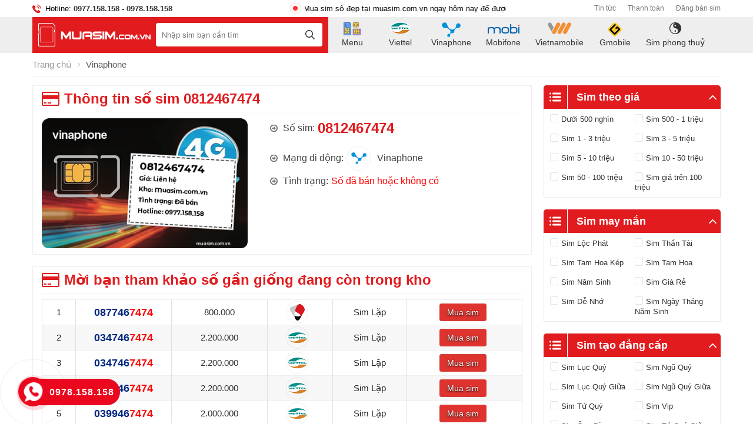

--- FILE ---
content_type: text/html; charset=UTF-8
request_url: https://muasim.com.vn/0812467474.html
body_size: 63013
content:

		<!DOCTYPE html PUBLIC "-//W3C//DTD XHTML 1.0 Transitional//EN" "http://www.w3.org/TR/xhtml1/DTD/xhtml1-transitional.dtd">
		<html xmlns="http://www.w3.org/1999/xhtml" lang="vi" xml:lang="vi">
		<head id="Head1" prefix="og: http://ogp.me/ns# fb:http://ogp.me/ns/fb# article:http://ogp.me/ns/article#">
		<meta http-equiv="Content-Type" content="text/html; charset=utf-8" />
		<meta http-equiv="Cache-control" content="public">
		<title>Sim  - Vinaphone - sim số đẹp - 0812467474</title>
		<meta name="description" content="0812467474 thuộc dòng Vinaphone đầu số {manu} {price} tại muasim. Mua sim số đẹp ,sim so dep" />
		<meta name="keywords" content="Mua Sim,bán sim 0812467474,giá sim {price} - 0812467474,sim số đẹp" />
		<meta name="COPYRIGHT" content="https://delecweb.com" />
		<meta name="DEVELOPER" content="https://delecweb.com" />
		<meta name="dc.language" content="VN" />
		<meta name="dc.source" content="https://muasim.com.vn/" />
		<meta name="dc.relation" content="https://muasim.com.vn/" />
		<meta name="dc.title" content="Sim  - Vinaphone - sim số đẹp - 0812467474" />
		<meta name="dc.keywords" content="Mua Sim,bán sim 0812467474,giá sim {price} - 0812467474,sim số đẹp" />
		<meta name="dc.subject" content="Sim  - Vinaphone - sim số đẹp - 0812467474" />
		<meta name="dc.description" content="0812467474 thuộc dòng Vinaphone đầu số {manu} {price} tại muasim. Mua sim số đẹp ,sim so dep" />
    		<link rel="author" href="https://muasim.com.vn/" />
    		<!-- <base href="/" /> -->
    				<meta property="og:type" content="website" />
			    	    
		<meta property="og:site_name" content="MUASIM.COM.VN">        
		<meta property="og:locale" content="vi_VN" />
		<meta property="og:title" content="Sim  - Vinaphone - sim số đẹp - 0812467474"/>
		<meta property="og:url"  content="https://muasim.com.vn/0812467474.html" /> 
		<meta property="og:description"  content="0812467474 thuộc dòng Vinaphone đầu số {manu} {price} tại muasim. Mua sim số đẹp ,sim so dep" />
		<meta property="fb:pages" content="194080674087322" />
		<meta property="fb:app_id" content="154357665198512" />
		<meta property="fb:admins" content="1847499911" />
		<meta property="og:type" content="company">
		<meta property="fb:admins" content="tungmuasim">
	
		<meta name="google-site-verification" content="eHz5tMC80GF6ZXKFzlsd8N4UvF26BN1HnRa22k4s1m4">
		<meta name="p:domain_verify" content="c669d9b4a93200d1f0c412867624c9a6">
		<meta http-equiv="Content-Security-Policy" content="upgrade-insecure-requests">
				
		
								<link rel="canonical" href="https://muasim.com.vn/0812467474.html">
			<meta content="INDEX,FOLLOW" name="robots" />
			<meta name="googlebot" content="index,follow" />
			
		<!--<meta property="fb:admins" content="651422754875589"/>-->
		<meta property="og:image"  content="https://muasim.com.vn/images/generate/0812467474.jpg" />
				<meta property="og:image:width" content="400"/>
				<meta property="og:image:height" content="253"/>
				
					<link type='image/x-icon'	href='https://muasim.com.vn/favicon.ico' rel='icon' />
			<meta name="viewport" content="width=device-width, initial-scale=1, maximum-scale=1">
			<meta name="geo.placename" content="H&agrave; Nội" />
			<meta name="geo.region" content="VN-HN" />
			<meta name="geo.position" content="21;105.83" />
			<meta name="ICBM" content="21, 105.83" />
									
			<style amp-custom>:root{--main-color: #e11b1e;--extra-color: #ffc825;--menu-color:#1c6ec4;--black-color: #23232B;--wrap-color:#f6f6f6}fieldset{border:1px solid #ccc}#partner{padding:20px 0px}@media all and (max-width: 414px){#partner{padding:10px;margin-top:20px}}.image_template{left:-8px;position:absolute;top:0;display:none}.logo_ssm{display:none;position:inherit;z-index:99999;width:99px;position:absolute;left:50%;top:20px;transform:translate(-50%, -50%)}.logo_ssm img{width:99px;padding:3px 0px}#block-search{float:left;position:absolute;padding:0px 15px 0px 0px;height:34px;right:0px;top:4px;display:none}@media screen and (max-width: 1024px){#block-search{display:block;padding:0px 5px 0px 0px}}.cb .block_title{text-align:center;text-transform:uppercase;font-size:26px;position:relative;padding:50px 0px 20px;font-weight:bold;color:var(--main-color)}@media all and (max-width: 800px){.cb .block_title{padding:25px 0px 0px}}.wrapper{opacity:6}strong{font-weight:700}@media only screen and (max-width: 1140px){.header_wrapper .container{padding:0;transition:all .6s cubic-bezier(0.55, 0, 0.1, 1);z-index:1000}}#header_inner{display:flex;flex-wrap:wrap}.header_wrapper_wrap{min-height:52px;background:#eee}.header_wrapper{background:#eee;width:100%;z-index:100;transition:all .5s cubic-bezier(0.55, 0, 0.1, 1)}.header-l{float:left;width:43%;background:var(--main-color)}@media only screen and (max-width: 1140px){.header-l{width:100%}}.logo_img{height:auto}@media all and (max-width: 990px){.logo_img{display:none}}.logo_img_small{display:none}@media all and (max-width: 990px){.logo_img_small{display:block;max-width:44px}}.regions_search{float:right;width:calc(100% - 210px);padding:10px 10px 11px 0px;box-sizing:border-box;box-sizing:border-box}@media only screen and (max-width: 1140px){.regions_search{width:400px;padding-top:5px;margin:0 auto;float:none}}@media only screen and (max-width: 780px){.regions_search{padding:5px 11px 5px 0}}@media only screen and (max-width: 600px){.regions_search{width:calc(100% - 105px);float:right}}.regions_search .block_regions{width:125px;float:left}.regions_search select{border:none;height:40px;box-sizing:border-box;background:#eee;border-radius:4px 0 0 4px;font-size:13px;display:inline-block;font:inherit;padding:10px;width:125px;margin:0;-webkit-box-sizing:border-box;-moz-box-sizing:border-box;-webkit-appearance:none;-moz-appearance:none;background-image:linear-gradient(45deg, transparent 50%, #333333 50%),linear-gradient(135deg, #333333 50%, transparent 50%),linear-gradient(to right, #eeeeee, #eeeeee);background-position:calc(100% - 19px) calc(1em + 2px),calc(100% - 15px) calc(1em + 2px),100% 0;background-size:5px 5px,5px 5px,2.5em 2.5em;background-repeat:no-repeat}.regions_search_mb{float:right;width:200px;margin-top:6px}.regions_search_mb select{border:none;height:40px;box-sizing:border-box;background:#eee;border-radius:4px;padding:0 5px;float:right;margin-right:5px}.header .logo{display:block;float:left;margin:10px 0px;padding-left:10px}.address_header,.header .hotline{margin-top:31px}.address_header_head,.header .hotline{position:relative;padding-left:41px}.header .hotline>li:first-child{font-weight:bold;text-transform:uppercase;font-size:15px;color:#5d5a5c}.address_header label{font-weight:bold;text-transform:uppercase;font-size:14px;color:#5d5a5c;margin-top:10px}.address_header:hover label{color:#000}.address_header_head::before,.header .hotline::before{position:absolute;content:" ";width:33px;height:31px;top:4px;left:0px}.support_phone li{margin-bottom:10px;border-bottom:1px solid #f9f9f9;padding-bottom:10px;position:relative;padding-left:39px}.support_phone li::before{position:absolute;background:url('data:image/svg+xml;utf8,<svg xmlns="http://www.w3.org/2000/svg" xmlns:xlink="http://www.w3.org/1999/xlink" height="24" width="24" fill="dodgerblue" version="1.1" x="0px" y="0px" viewBox="0 0 100 100" enable-background="new 0 0 100 100" xml:space="preserve"><path d="M78.014,20.385c8.463,8.75,12.51,18.127,12.84,29.081c0.076,2.519-1.453,4.183-3.876,4.312  c-2.557,0.136-4.293-1.441-4.356-4.012c-0.134-5.394-1.357-10.521-4.033-15.211C72.491,23.871,63.191,18.302,50.95,17.603  c-1.358-0.077-2.631-0.218-3.586-1.305c-1.223-1.391-1.33-2.991-0.672-4.62c0.664-1.642,2.01-2.382,3.759-2.352  c7.969,0.135,15.321,2.353,21.955,6.761C74.697,17.61,76.787,19.437,78.014,20.385z M50.11,24.674  c-0.732-0.01-1.53,0.134-2.189,0.44c-1.704,0.79-2.505,2.791-2.048,4.786c0.402,1.758,1.954,2.972,3.906,2.996  c4.562,0.056,8.597,1.499,11.951,4.624c3.688,3.434,5.41,7.741,5.588,12.751c0.032,0.891,0.367,1.904,0.891,2.618  c1.094,1.49,3.037,1.864,4.821,1.184c1.577-0.601,2.506-2.014,2.492-3.886c-0.051-6.981-2.592-12.943-7.5-18.08  C63.098,27.364,57.118,24.773,50.11,24.674z M73.486,87.206c1.689-1.888,3.575-3.599,5.361-5.401  c2.643-2.667,2.664-5.902,0.036-8.55c-3.134-3.157-6.28-6.302-9.44-9.433c-2.586-2.562-5.819-2.556-8.393-0.005  c-1.966,1.948-3.936,3.893-5.86,5.882c-0.133,0.137-0.261,0.247-0.389,0.328l-1.346,1.346c-0.375,0.239-0.748,0.236-1.236-0.029  c0.73-0.689-2.619-1.246-3.839-2.012c-5.695-3.575-10.471-8.183-14.694-13.374c-2.101-2.582-3.968-5.329-5.259-8.431  c-0.215-0.517-0.221-0.888,0.067-1.281l1.346-1.346c0.064-0.087,0.137-0.175,0.231-0.265c0.59-0.569,1.175-1.143,1.757-1.72  c1.361-1.348,2.706-2.711,4.057-4.069c2.69-2.703,2.684-5.88-0.015-8.604c-1.531-1.544-3.074-3.077-4.612-4.614  c-1.585-1.584-3.157-3.181-4.756-4.75c-2.59-2.543-5.824-2.548-8.408-0.007c-1.973,1.941-3.882,3.948-5.886,5.856  c-1.866,1.777-2.817,3.931-3.007,6.463c-0.307,4.104,0.699,7.983,2.106,11.77c2.909,7.832,7.333,14.766,12.686,21.137  c7.239,8.617,15.894,15.436,26.017,20.355c4.554,2.213,9.283,3.915,14.409,4.196C67.944,90.844,71.028,89.954,73.486,87.206z"/></svg>');background-repeat:no-repeat;content:" ";width:33px;height:33px;top:1px;left:0px;border:1px solid #ddd;border-radius:50%;box-sizing:border-box;background-position:center}.support_phone li:last-child{margin-bottom:0px;border-bottom:none;padding-bottom:10px}.address_header_head::before{background-position:-133px 1px}.header .hotline::before{background-position:-35px 1px}.header .more_info{color:#999;font-size:12px;margin-top:0px;position:relative;padding-right:23px}.header .more_info::before{position:absolute;content:" ";width:10px;height:10px;top:3px;right:0px;background-position:-45px -70px;background-repeat:no-repeat;z-index:100;background-color:#fff}.header .hotline{margin-right:30px}.sb-toggle-left{float:right;padding:4px 2px 0 9px;cursor:pointer;margin-top:10px;margin-right:11px;cursor:pointer;display:none}@media only screen and (max-width: 1140px){.sb-toggle-left{display:block}}.navicon-line{width:24px;height:4px;border-radius:1px;margin-bottom:4px;background-color:#fff}.modal-menu-full-screen{width:100%;height:100%;position:fixed;top:0;bottom:0;left:0;display:none}.text-compare{margin-top:4px;text-align:right}.text-compare a{color:#999;display:block;font-size:12px}html{color:#222}body,div,dl,dt,dd,ul,ol,li,h1,h2,h3,h4,h5,h6,pre,code,form,legend,input,button,textarea,p,blockquote{margin:0;padding:0}body{font:14px/1 Helvetica,Arial,"DejaVu Sans","Liberation Sans",Freesans,sans-serif;padding:0;font-size:15px;max-width:100%}.header_log{background:var(--extra-color);z-index:100;border-bottom:1px solid hsla(0,0%,100%,.1490196078)}.header_log .header_lang #languges{min-width:86px;min-height:19px;margin-left:20px;line-height:28px;position:relative;display:inline-block}.header_log .header_lang #languges:hover .dropdown-content{display:block}.header_log .header_lang #languges .dropbtn{color:#fff;border:none;cursor:pointer}.header_log .header_lang #languges .dropdown-content{display:none;position:absolute;background-color:var(--main-color);min-width:113px;box-shadow:0px 8px 16px 0px rgba(0,0,0,.2);z-index:9999999999}.header_log .header_lang #languges .dropdown-content a{padding:12px 2px;text-decoration:none;display:block}.header_log .header_lang #languges .active-lang{display:inline !important}.header_log .header_lang #languges .active-lang .flag{border:1px solid #fff;width:17px;position:relative;top:2px}.header_log .header_lang #languges .flag{width:18px;height:13px;display:inline-block}.header_log .header_lang #languges .flag-en{background-image:url(https://muasim.com.vn/templates/muasim/images/en.png)}.header_log .header_lang #languges .flag-cn{background-image:url(https://muasim.com.vn/templates/muasim/images/cn.png)}.header_log .header_lang #languges .flag-vi{background-image:url(https://muasim.com.vn/templates/muasim/images/vi.png)}.header_log .header_lang .item{float:right;margin-left:20px}.header_log .header_lang .item .text{padding-top:4px}.header_log .header_lang .item #lang-vi,.header_log .header_lang .item #lang-en,.header_log .header_lang .item .text{color:#fff}.header_log .header_lang .item svg{fill:#e1e1e1}.fieldset{margin:0;padding:10px}th,td{margin:0}a{color:#333;font-weight:normal;text-decoration:none;-moz-transition:all .2s ease-in 0;-webkit-transition:all .2s ease-in;-webkit-transition-delay:0;transition:all .2s ease-in 0}a:hover{text-decoration:none;color:var(--main-color)}table{border-collapse:collapse;border-spacing:0}.red,.label_error{color:red}.redborder{border:1px solid red}#icon-usermenu{cursor:pointer}.bold,b{font-weight:600}img{border:0;max-width:100%;transition:.9s}address,caption,cite,code,dfn,em,th,var,optgroup{font-weight:inherit}del,ins{text-decoration:none}li{list-style:none}caption,th{text-align:left}h1,h2,h3,h4,h5,h6{font-size:100%;font-weight:600}q:before,q:after{content:""}abbr,acronym{border:0;font-variant:normal}sup{vertical-align:baseline}sub{vertical-align:baseline}legend{color:#000;font-weight:bold;padding:0 8px}figure{margin:0}table{max-width:100%}.summary img,.description img{height:auto}.toogle{display:block !important}.description{line-height:24px}.description figure{margin:10px 0;text-align:center}.description figure figcaption{font-style:italic}.description ul{font-size:16px;line-height:23px;clear:both;margin:auto;padding-inline-start:40px;margin:10px 0px}.description ul li{list-style-type:disc;position:relative;font-size:14px;line-height:23px;clear:both}.description em,.description i{font-style:italic}.description h2{font-size:18px;line-height:23px;clear:both;margin:15px 0px}.description h3{font-size:16px;margin:10px 0px}.description h3,.description h4,.description div{margin-top:20px;font-size:16px}.description a{color:#ff8b00}.description img{max-width:100%;height:auto !important}.product_mobile{float:left}@media screen and (max-width: 960px){.product_mobile{position:inherit;z-index:99}}.figcaption{font-style:italic}input,button,textarea,select,optgroup,option{font-family:inherit;font-size:inherit;font-style:inherit;font-weight:inherit}input,button,textarea,select{*font-size:100%}select,input,button,textarea,button{font:99% verdana,arial,helvetica,clean,sans-serif}table{font:100%;border-collapse:collapse}pre,code,kbd,samp,tt{font-family:monospace;*font-size:108%;line-height:100%}.clear,.clearfix{clear:both}.cls::after{content:"";display:block;clear:both}.hidden,.hide,.hiden{display:none}.fl{float:left}.fr{float:right}.fr .logo .logo_img{display:none;width:126px;padding:2px 0px}.cf::after{clear:both;content:"";display:block;height:0;visibility:hidden}.news_tags span a{background:#efefef;padding:7px 20px;font-weight:600;margin-right:11px}.tag{background:#efefef;padding:7px 20px;font-size:14px;font-style:italic;margin-right:15px;font-weight:600;padding-left:15px;text-transform:uppercase;position:relative}.benmarch{display:none}.pagination{text-align:center;margin-top:20px;margin-bottom:30px}.pagination .current{background:none repeat scroll 0 0 var(--main-color);display:inline-block;font-size:14px;margin-right:6px;color:#fff;border-radius:3px;font-weight:bold;padding:9px 13px;border:1px solid #e8e8e8;box-shadow:0px 1px 0px #efefef}.pagination a,.pagination b{color:#000;display:inline-block;font-size:14px;text-decoration:none;background:#fafafa;margin-right:5px;border-radius:3px;padding:8px 12px;border:1px solid #f1f1f1;box-shadow:0px 1px 0px #dadada}.pagination a:hover,.pagination b:hover{background:var(--main-color);color:#fff;-webkit-transition:.15s ease-in-out all;transition:.15s ease-in-out all}.pagination .pre-page,.pagination .next-page,.pagination .first-page,.pagination .last-page{text-indent:-99999px}.first-page,.last-page{display:none !important}.next-page{background:url(https://muasim.com.vn/templates/muasim/images/page_next.png) no-repeat scroll center center #fafafa !important;padding:8px 18px 8px !important}.pre-page{background:url("https://muasim.com.vn/templates/muasim/images/page_previous.png") no-repeat scroll center center #fafafa !important;padding:8px 18px 8px !important}.next-page:hover{background:url("https://muasim.com.vn/templates/muasim/images/page_next.png") no-repeat scroll center center var(--main-color) !important;-webkit-transition:.15s ease-in-out all;transition:.15s ease-in-out all}.pre-page:hover{background:url("https://muasim.com.vn/templates/muasim/images/page_previous.png") no-repeat scroll center center var(--main-color) !important;-webkit-transition:.15s ease-in-out all;transition:.15s ease-in-out all}.left{float:left;margin:0px 0;width:calc(23% - 30px)}#block_id_75{margin-bottom:0px !important}.right{float:right;margin:0px 0;width:calc(23% - 30px)}.page_title{position:relative;margin-bottom:20px}.page_title span{font-size:20px;text-transform:uppercase;color:#000;text-decoration:none;font-weight:600;margin-left:0;transition:.5s;-moz-transition:.5s;-webkit-transition:.5s;-o-transition:.5s}.page_title h1{font-weight:normal}.fr{float:right}.fl{float:left}.benmarch{display:none}.hide{display:none}.submit_bt,.reset_bt{padding:5px 14px;border-radius:4px;font-size:15px;cursor:pointer}.submit_bt{border:1px solid #ed1c24;background:#ed1c24;color:#fff}.submit_bt:hover{border:1px solid #c90008;background:#c90008}.reset_bt{border:1px solid #b3b1b1;background:#f9f9f9;color:#000}.reset_bt:hover{border:1px solid #b3b1b1;background:#cecdcd}.redborder{border-color:#ed1c24 !important}.banner-warning{padding-bottom:30px}@media screen and (max-width: 500px){.banner-warning{padding-bottom:0px}}.container{width:1170px;max-width:100%;box-sizing:border-box;margin:0 auto}@media screen and (max-width: 1200px){.container{padding-left:10px;padding-right:10px}}.scroll_bar::-webkit-scrollbar-track{border-radius:10px;background-color:#ebebeb}.scroll_bar::-webkit-scrollbar{width:8px;background-color:#ebebeb;border-radius:10px}.scroll_bar::-webkit-scrollbar-thumb{border-radius:10px;background:url("https://muasim.com.vn/templates/muasim/images/bg_scrollbar.png") no-repeat scroll center center var(--extra-color);border:1px solid #ebebeb}.moduletable ul{margin:0px -5px}.moduletable .image{padding:20px;box-sizing:border-box;border-radius:50%;margin-right:10px}@media only screen and (max-width: 376px){.moduletable .image{margin-right:4px}}.moduletable .bg_gr .image,.moduletable .bg_gl .image{padding:38px;margin:0px 20px 0px 10px}.moduletable .bg_gr a,.moduletable .bg_gl a{font-size:24px !important;font-weight:bold;line-height:26px !important}.moduletable .bg_gr a span,.moduletable .bg_gl a span{font-size:18px !important;font-weight:normal}.bg_gl .vinaphone,.bg_gr .vinaphone{background:url("https://muasim.com.vn/templates/muasim/images/logo_vinaphone_1386056611.png") no-repeat center center;width:60px;height:47px}@media all and (max-width: 414px){.bg_gl .vinaphone,.bg_gr .vinaphone{background:url("https://muasim.com.vn/templates/muasim/images/logo_vinaphone_mb.png") no-repeat center center}}.vinaphone{background:url("https://muasim.com.vn/templates/muasim/images/vina-logo.png") no-repeat center center;width:26px;height:20px}@media all and (max-width: 414px){.vinaphone{background:url("https://muasim.com.vn/templates/muasim/images/vina-logo.png") no-repeat center center}}.bg_gl .itelecom,.bg_gr .itelecom{background:url("https://muasim.com.vn/templates/muasim/images/Indochinamb.png") no-repeat center center;width:60px;height:47px}.itelecom{background:url("https://muasim.com.vn/templates/muasim/images/Indochina.png") no-repeat center center;width:26px;height:20px}.evntelecom{background:url("https://muasim.com.vn/templates/muasim/images/logo-evntelecom_1386057020.png") no-repeat center center}@media all and (max-width: 414px){.evntelecom{background:url("https://muasim.com.vn/templates/muasim/images/logo-evntelecom_mb.png") no-repeat center center}}.mobifone{background:url("https://muasim.com.vn/templates/muasim/images/logo_mobifone_1386056637.png") no-repeat center center}@media all and (max-width: 414px){.mobifone{background:url("https://muasim.com.vn/templates/muasim/images/logo_mobifone_mb.png") no-repeat center center}}.bg_gl .mobifone,.bg_gr .mobifone{background:url("https://muasim.com.vn/templates/muasim/images/logo_mobifone_1386056637.png") no-repeat center center;width:60px;height:47px}.mobifone{background:url("https://muasim.com.vn/templates/muasim/images/mobi.png") no-repeat center center;width:26px;height:20px}.bg_gl .viettel,.bg_gr .viettel{background:url("https://muasim.com.vn/templates/muasim/images/log_viettel_1386056628.png") no-repeat center center;width:60px;height:47px}.viettel{background:url("https://muasim.com.vn/templates/muasim/images/log_viettel_mb.png") no-repeat center center;width:26px;height:20px}.bg_gl .gmobile,.bg_gr .gmobile{background:url("https://muasim.com.vn/templates/muasim/images/gmb.png") no-repeat center center;width:60px;height:47px}.gmobile{background:url("https://muasim.com.vn/templates/muasim/images/gmobile.png") no-repeat center center;width:26px;height:20px}.bg_gl .vietnamobile,.bg_gr .vietnamobile{background:url("https://muasim.com.vn/templates/muasim/images/logo_vietnamobi_1386056645.png") no-repeat center center;width:60px;height:47px}.vietnamobile{background:url("https://muasim.com.vn/templates/muasim/images/viii.png") no-repeat center center;width:26px;height:20px}.wrapper_top{background:#c90008}.wrapper_top .inner_wrapper_top{margin:0 auto;max-width:100%}.wrapper_top_content{float:right}.wrapper_top_content>div{float:right}.wrapper_top #calculation_power{background:url("https://muasim.com.vn/templates/muasim/images/icon_air_condition.png") no-repeat scroll 0 center}.wrapper_top #download_quote{background:url(https://muasim.com.vn/templates/muasim/images/icon_dowloadr.png) no-repeat scroll 0px 9px;padding-left:22px}.wrapper_top .logs{background:url(https://muasim.com.vn/templates/muasim/images/member.png) no-repeat scroll 0px 9px;padding-left:22px}.wrapper_top .logs font{color:#ffcaca}#camera_vidic{background:url(https://muasim.com.vn/templates/muasim/images/camera.png) no-repeat scroll 0px 8px;padding-left:25px}.wrapper_top #calculation_power a,.wrapper_top #download_quote a,#camera_vidic a,.logs a{font-size:14px;color:#848484}.logs>span{color:rgba(0,0,0,.14);font-size:14px;padding:4px}.wrapper_top .wrapper_top_content>div a:hover{color:#e2e2e2 !important;text-decoration:none}.search_header{width:210px;margin:0 auto;display:inline-block;position:absolute;right:0;top:13px}.log_wrapper{position:relative;padding-left:47px;margin-right:100px}.log_wrapper:after{position:absolute;top:5px;right:-53px;height:31px;width:0;border-right:1px solid hsla(0,0%,80%,.33);content:""}.rsp_navigation{display:none}.head{position:relative;min-height:105px;transition:all .25s cubic-bezier(0.55, 0, 0.1, 1);background:var(--wrap-color)}@media all and (max-width: 990px){.head{min-height:70px}}.head_nohome{background:unset !important}.search_home{position:absolute;right:0px;z-index:999;top:-5px}.top_hotline .incon-support{float:left;display:inline-block;margin-right:10px;margin-top:8px}@media screen and (max-width: 345px){.top_hotline .incon-support{display:none}}.top_hotline .content-right{float:right;display:inline-block;margin-top:15px}.top_hotline .content-right .phone{color:red;font-size:16px}.shopcart{padding:4px 0px}@media screen and (max-width: 650px){.shopcart{margin-top:0px;padding:3px}}@media all and (max-width: 600px){.wpapper_search{padding:14px 0px}}.pos1,.pos4{border:1px solid #eee;box-shadow:0px 0px 5px rgba(238,238,238,.2196078431);padding:15px 20px;margin-bottom:20px}@media all and (max-width: 414px){.pos1,.pos4{padding:15px 10px}}@media only screen and (max-width: 370px){.pos4{margin-bottom:0px}}.pos3{padding:30px 0px 70px;background:#f1f2f2;overflow:hidden}@media screen and (max-width: 900px){.pos3{padding:30px 0px 40px}}@media screen and (max-width: 414px){.pos3{padding:30px 0px 20px}}.pos3 .block_title{text-align:center;font-size:28px;color:#282828;margin-bottom:35px;position:relative;transform:translate(0px, -50px);transition:all 2s ease 0s;-webkit-transition:all 2s ease 0s}@media screen and (max-width: 414px){.pos3 .block_title{margin-bottom:20px}}.pos3 .block_title:after{content:"";width:20px;height:3px;background:var(--extra-color);position:absolute;left:50%;transform:translate(-75%, 0px);bottom:0px}.pos3 .block_body{transform:translate(0px, -50px);transition:all 4s ease 0s;-webkit-transition:all 4s ease 0s}.hello .block_title,.hello .block_body{transform:translate(0)}.banner_reputation{padding:30px 0px 55px}@media all and (max-width: 950px){.banner_reputation{display:none}}.banner_reputation .banners_0{position:relative}.fixed-hidden{display:none}#menu-fixed-bar{width:57%;z-index:999;transition:all .25s cubic-bezier(0.55, 0, 0.1, 1);float:right}@media all and (max-width: 1040px){#menu-fixed-bar{width:100%;overflow:hidden}}.header .logo_scroll{transform:translate(-10px, -10px) scale(0.6);margin-top:5px;height:55px}.header .shopcart{position:relative;padding-top:0px;float:right;text-align:right}.js_modal .mask-popup{position:fixed;top:0;bottom:0;left:0;width:100%;background-color:rgba(0,0,0,.6);z-index:-99;transform:scale(1.3);opacity:0;transform-origin:center;transition:.7s ease-in-out}.js_modal .mask-popup.active{z-index:999999999;opacity:1;transform:scale(1);transition:.7s ease-in-out}.js_modal .popup-select{width:1100px;max-width:100%;background-color:#f1f1f1;position:absolute;left:50%;top:50%;transform:translateX(-50%) translateY(-50%);overflow:hidden}@media all and (max-width: 1000px){.js_modal .popup-select{left:0;top:20px;transform:translateX(0) translateY(0)}}.js_modal .popup-select .header_poup{background-color:var(--main-color);padding:12px 10px;position:relative}.js_modal .popup-select .header_poup h4{color:#fff;font-weight:bold;font-size:22px;text-align:left}.js_modal .popup-select .header_poup .close-popup{position:absolute;top:13px;right:13px}.js_modal .popup-select .header_poup .close-popup svg{width:24px;height:24px;fill:#fff;cursor:pointer}.hotline svg{position:absolute;top:1px;left:0;width:38px;height:38px;font-size:20px;border:1px solid #eee;border-radius:50%;text-align:center;padding-top:8px;box-sizing:border-box;color:#fff;background:#fff;border:none;padding:6px;fill:#fff}@media screen and (max-width: 600px){.hotline svg{top:8px;width:32px;height:32px}}.pos10{background:#e6e7e8;padding:30px 0 30px}@media all and (max-width: 950px){.pos10{padding:20px 0}}.hotline ul li span{display:table-cell}.hotline ul li a{display:table-cell;padding-left:10px;display:table-cell;vertical-align:middle}.hotline ul li:first-child{color:#ed1c24;margin-bottom:6px}.hotline ul li:last-child{color:#0084ca}.hotline ul li:first-child a{color:#ed1c24}.hotline ul li.zalo a{color:#009dff;margin-top:2px;line-height:18px}.hotline ul li.zalo span{background:#009dff;color:#fff;font-size:9px;text-align:center;padding:4px 0px 5px 1px;border-radius:3px;font-weight:bold;font-style:normal}.hotline ul li.phone span i{font-size:22px}.log_wrapper>span{font-weight:600;display:block;font-size:14px;text-align:left;margin-bottom:0px}.product_menu{position:relative;float:left;margin-right:12px}.hit_share_handmade a{display:inline-block;box-sizing:border-box;text-align:center;margin-right:15px}.hit_share_handmade a:hover img{opacity:.8}.breadcrumbs{background:none repeat scroll 0 0 #fff;border-bottom:1px solid #dedede;box-shadow:0 0 2px #c3c3c3;padding:8px 22px}.slider-home{margin-top:20px;overflow:hidden}@media screen and (max-width: 960px){.slider-home{margin-top:0px}}.slider-home .slide_flex{display:flex;flex-wrap:wrap}.slider-home .slide_flex #pav-slideShow{width:74%}.slider-home .slide_flex .banner1{width:calc(26% - 30px);margin-left:30px}.main_top{margin-bottom:30px;padding-top:35px}@media screen and (max-width: 680px){.main_top{padding-top:10px;margin-bottom:20px}}.main_top .banners-absolute_title{margin:0 -9px 0 -9px}.list-baner-home-1{display:flex;margin-bottom:35px;margin-left:-10px;margin-right:-10px}.list-baner-home-1 .banner-home{width:33.3333333333%;float:left;text-align:center;padding:0px 10px;box-sizing:border-box}.list-baner-home-2{display:flex;margin-left:-10px;margin-right:-10px}.list-baner-home-2 .banner-home{width:50%;float:left;text-align:center;padding:0px 10px;box-sizing:border-box}@media screen and (max-width: 600px){.list-baner-home-2{margin-left:-5px;margin-right:-5px}.list-baner-home-2 .banner-home{padding:0px 5px}}.banner-home4{box-sizing:border-box;border:1px solid #eee;display:none}.block_products_tabs,.pos_mixed,.block_products_home,.banner-home4,.list-baner-home-2{margin-bottom:30px}@media screen and (max-width: 800px){.block_products_tabs,.pos_mixed,.block_products_home,.banner-home4,.list-baner-home-2{margin-bottom:10px}}.pos_mixed_left{float:left;width:calc(50% - 15px);margin-right:15px}@media screen and (max-width: 1000px){.pos_mixed_left{float:none;width:100%;margin-right:0px}}.pos_mixed_right{float:right;width:calc(50% - 15px);margin-left:15px}@media screen and (max-width: 1000px){.pos_mixed_right{float:none;width:100%;margin-left:0px}}.footer_mail{background:var(--main-color)}.block_title{font-size:18px;text-transform:uppercase;color:#333;font-weight:600;color:var(--main-color);text-decoration:none;margin-bottom:20px;padding:15px 0px 15px}@media all and (max-width: 800px){.block_title{font-size:22px !important}}.field_name{font-size:18px;text-transform:uppercase;color:#333;text-decoration:none;margin-bottom:10px;border-bottom:1px solid #e6e6e6;padding:15px 0px 15px}.main_wrapper{background:none repeat scroll 0 0 #fff;margin-top:15px;margin-bottom:20px}.main_wrapper_home{padding:0;margin-top:20px}.main_wrapper .left .block_title{color:#000;font-weight:normal;border-bottom:1px solid rgba(227,223,223,.6588235294);padding:11px 10px 9px;text-transform:uppercase;font-weight:600;background:#f6f6f6;font-size:18px;margin-bottom:0px}.main_wrapper .right{float:right;margin:0px 0;width:calc(27% - 15px)}.main_wrapper .main-area-right{float:left;margin:0;width:calc(73% - 5px)}@media screen and (max-width: 900px){.main_wrapper .main-area-right{float:none;margin-bottom:25px;width:100%;margin-top:10px}}.main_wrapper .main-area-left{float:right;margin:0;width:77%}@media screen and (max-width: 900px){.main_wrapper .main-area-left{float:none;margin-bottom:70px;width:100%}}@media all and (max-width: 500px){.main_wrapper .main-area-left{margin-bottom:30px}}.main_wrapper .block{margin-bottom:20px}.main_wrapper .right .block .block_title,.main_wrapper .right .block .field_name{color:var(--main-color);cursor:pointer;text-transform:uppercase;font-weight:600;position:relative;padding:15px 0px;margin-bottom:0px}@media screen and (max-width: 900px){.main_wrapper .left{width:100%;float:none}.main_wrapper .right{width:100%;float:none}.main_wrapper{width:100%;float:none;margin-top:0px;padding-bottom:0px}.main_wrapper .main-area{float:none;margin-bottom:30px;width:100%}}.main_wrapper .main-area .breadcrumbs_2{padding:8px 0}.main_wrapper .main-area .top_content{margin:12px 0}.block-other{margin-bottom:10px}.footer{background:var(--menu-color);color:#fff}.footer a{color:#333}.footer a:hover{color:var(--main-color);text-decoration:none}.footer_inner{margin:0 auto;max-width:100%;overflow:hidden}.footer_inner>div{box-sizing:border-box}.footer .footer_inner .left{float:left;padding:35px 0px 0;width:50%;color:#fff;font-size:14px;border:none}.footer .footer_inner .left h4{font-size:17px;margin-bottom:30px}@media screen and (max-width: 650px){.footer .footer_inner .left h4{margin-bottom:20px;line-height:22px}}.footer .footer_inner .left p{font-size:14px;margin-bottom:9px}@media screen and (max-width: 650px){.footer .footer_inner .left p{line-height:20px}}.footer .footer_inner .left ul li{font-weight:bold}.footer .footer_inner .left .icon{position:absolute;left:0px}.footer .footer_inner .left .title{margin-bottom:20px;font-size:15px;font-weight:600;text-transform:uppercase;color:#fff}@media screen and (max-width: 650px){.footer .footer_inner .left .title{margin-bottom:15px;padding-top:15px}}.footer .footer_inner .left ul li{margin:5px 0px;color:#fff;box-sizing:border-box;overflow:hidden}.footer .footer_inner .left ul li svg{margin-top:4px;margin-left:4px;width:13px !important;height:13px !important;fill:#cfcfcf !important}.footer .footer_inner .left ul li a{color:#fff;font-size:13px;line-height:20px}.footer .footer_inner .left .logo_bottom{padding-bottom:25px}.footer .footer_inner .left .logo_bottom img{width:300px}@media screen and (max-width: 414px){.footer .footer_inner .left .logo_bottom{width:100%;text-align:center}.footer .footer_inner .left .logo_bottom img{width:160px}}.footer .footer_inner .left ul{margin-top:15px}.footer .footer_inner .left ul li{margin:10px 0px;color:#fff;position:static;box-sizing:border-box;overflow:hidden;font-size:16px}.footer .footer_inner .left ul li a{font-size:16px;font-weight:bold}@media screen and (max-width: 650px){.footer .footer_inner .left ul{font-size:15px}}.footer .footer_inner .left ul li.location,.footer .footer_inner .left ul li.email,.footer .footer_inner .left ul li.wb{background:url(https://muasim.com.vn/templates/muasim/images/location.png) no-repeat scroll left center rgba(0,0,0,0)}.footer .footer_inner .left ul li.location{line-height:20px}.footer .footer_inner .left ul li.tel{background:url("https://muasim.com.vn/templates/muasim/images/phone.png") no-repeat scroll left center rgba(0,0,0,0)}.footer .footer_inner .left ul li.fax{background:url("https://muasim.com.vn/templates/muasim/images/fax.png") no-repeat scroll left center rgba(0,0,0,0)}.footer .footer_inner .left h3{margin-bottom:20px;color:#333;margin-left:0px}.navigation_sub .menu-bottom{margin-right:-25px}.footer .footer_inner .center{width:25%;padding:35px 0px 25px 0px;text-align:center}@media all and (max-width: 600px){.footer .footer_inner .center{padding:5px 5px 10px;text-align:justify}}.footer .footer_inner .center .pew_ad{text-align:left;margin-bottom:10px;font-size:13px;line-height:20px}@media screen and (max-width: 1200px){.footer .footer_inner .footer_r{display:none}.footer .footer_inner .left{width:40%}.footer .footer_inner .center{width:50%;float:right}}.footer .footer_inner .footer_r{float:right;width:25%}@media all and (max-width: 600px){.footer .footer_inner .footer_r{display:block;float:none;width:100%}}.footer_r .block_title{text-transform:uppercase;font-weight:bold;margin-top:20px;margin-bottom:20px;display:block;font-size:17px;border-bottom:0px;color:#fff}.delec{margin-top:10px;font-size:13px;float:right}.delec a{color:#cfcfcf;font-size:13px}.address{margin-top:5px}.address .item{padding-top:5px}.address svg{width:20px;height:20px;fill:#000;float:left;margin-right:5px}.address .dc{color:#000}.footer .footer_inner .left h3{text-transform:uppercase;font-weight:normal;color:#fff;font-size:17px}@media screen and (max-width: 1200px){.footer .footer_inner .right{float:none;width:98%}.footer .introduction{display:none}}.footer2{line-height:22px}.footer2 hr{border-color:#c8c8c8 -moz-use-text-color #fff;border-style:solid none;border-width:1px medium}.design-by,.design-by a{color:#585858;text-align:right}#fixed-bar{margin:0;padding:0;z-index:100;right:0;transform:translate(-50%)}@media all and (max-width: 600px){#fixed-bar{display:none !important}}#fixed-bar #bar-inner{height:50px;margin:0 10px 0 auto}#fixed-bar #bar-inner a{background:var(--main-color);opacity:.5;display:block;text-decoration:none;-moz-transition:all .2s ease-in 0;-webkit-transition:all .2s ease-in;-webkit-transition-delay:0;transition:all .2s ease-in 0;width:42px;height:42px;text-align:center;line-height:42px;box-sizing:border-box;transition:.5s;-moz-transition:.5s;-webkit-transition:.5s;-o-transition:.5s}#fixed-bar #bar-inner a svg{width:20px;height:20px;margin-top:10px;fill:#fff;transition:.5s;-moz-transition:.5s;-webkit-transition:.5s;-o-transition:.5s}#fixed-bar:hover #bar-inner a{opacity:1}.box-promotion{background:url("https://muasim.com.vn/templates/muasim/images/box_overlay.png") repeat scroll 0 0 rgba(0,0,0,0);display:none;left:0;overflow:hidden;position:absolute;top:0;z-index:4999}.box-promotion-active{bottom:0;display:block;position:fixed;right:0;vertical-align:middle}.box-promotion-item{margin:0 auto;text-align:center}.box-promotion .box-promotion-item a.box-promotion-close{background:url("https://muasim.com.vn/templates/muasim/images/delete-large.png") no-repeat 0 0 rgba(0,0,0,0);cursor:pointer;height:72px;position:absolute;width:72px;z-index:5999}@media screen and (max-width: 768px){.box-promotion .box-promotion-item a.box-promotion-close{right:10px;top:3px}}.post-title{position:relative;margin-bottom:19px;background:#f4f4f4;padding-right:10px;border-bottom:2px solid var(--main-color);margin-left:23px}.post-title span{background:var(--main-color);padding:12px 11px;display:inline-block;position:relative;margin-left:0px;z-index:10;min-width:116px;text-align:center;-webkit-transition:all .5s ease;-moz-transition:all .5s ease;-o-transition:all .5s ease;-ms-transition:all .5s ease;transition:all .5s ease;margin-top:-7px;font-size:15px;text-transform:uppercase;color:#fff;text-decoration:none}.post-title span a{color:#fff}.post-title span::before{content:"";position:absolute;width:0;height:0;border-style:solid;border-width:0px 0 46px 24px;border-color:rgba(0,0,0,0) rgba(0,0,0,0) var(--main-color) rgba(0,0,0,0);top:0px;left:-24px;-webkit-transition:all .5s ease;-moz-transition:all .5s ease;-o-transition:all .5s ease;-ms-transition:all .5s ease;transition:all .5s ease}.post-title span:after{content:"";position:absolute;width:0;height:0;border-style:solid;border-width:46px 23px 0px 0px;border-color:var(--main-color) rgba(0,0,0,0) rgba(0,0,0,0) rgba(0,0,0,0);top:0px;right:-23px;z-index:10;-webkit-transition:all .5s ease;-moz-transition:all .5s ease;-o-transition:all .5s ease;-ms-transition:all .5s ease;transition:all .5s ease}.clearfix:after{visibility:hidden;display:block;font-size:0;content:" ";clear:both;height:0}.clearfix{display:inline-block}* html .clearfix{height:1%}.clearfix{display:block}#uhchat{z-index:1 !important}@media screen and (max-width: 1050px){.log_wrapper{padding-left:47px;margin-right:60px}.log_wrapper:after{right:-33px}.header .hotline{margin-right:40px;padding-right:38px}.wrapper_top_content{display:none}}@media screen and (max-width: 930px){.shopcart{display:inline-block;padding-left:0px !important;width:auto !important}.log_wrapper{margin-right:0}.log_wrapper:after{display:none}}@media screen and (max-width: 990px){#product_menu_ul .level_0:hover .highlight{opacity:0;visibility:hidden}}@media screen and (max-width: 650px){.footer .footer_inner .center,.footer .footer_inner .left{width:100%;padding-top:20px}.navigation_sub{padding-left:0px;padding-top:0px}.navigation_sub .menu-bottom{margin-right:0px}.hotline>span>a{display:none}.hotline:hover>span{background:#fff;position:absolute;right:8px;bottom:-94px;z-index:100;padding:8px;border:1px solid #eee}.hotline:hover>span>a{display:block}.header .hotline{margin-right:6px;padding-right:0px}.logs{display:none}.log_wrapper>span{display:none}.header .hotline:after{display:none}.log_wrapper:hover .logs{position:absolute;right:0;width:145px;text-align:left;background:#fff;z-index:100;border:1px solid #eee;border-radius:0 0 4px 4px;padding:7px;display:block;bottom:-72px}.log_wrapper:hover .logs{display:inline}}@media screen and (max-width: 600px){.header .logo{margin:5px 0px;padding-left:5px}}#subiz_desktop #subiz-bubble{top:16px;right:0px;position:relative;z-index:1000}.display_open{display:block !important}#modal_alert{position:fixed;background:rgba(0,0,0,.75);z-index:99999;overflow-y:auto;width:100%;height:100%;top:0px;left:0px}.modal_alert_inner{width:350px;background:#fff;border-radius:2px;max-width:96%;margin:2% auto;position:absolute;left:50%;transform:translate(-50%, 0%)}.modal_alert_title{background:#e6e6e6;color:#000;text-align:center;text-transform:uppercase;padding:7px 0;font-size:17px;position:relative;border-radius:2px 2px 0 0}.modal_alert_title .close{position:absolute;right:0px;padding:0px 10px 8px;top:5;color:#000;font-size:22px}.modal_alert_body{background:#fff;color:#616161;padding:20px;-moz-user-select:text;-khtml-user-select:text;-webkit-user-select:text;-o-user-select:text;user-select:text;border-bottom-left-radius:3px;border-bottom-right-radius:3px}.footer_r .copy-right{margin-top:25px;color:#f1f1f1;text-transform:capitalize;font-size:13px;float:right}@media screen and (max-width: 414px){.footer_r .copy-right{margin-top:20px}}.footer_r .copy-right span{color:var(--extra-color);font-size:14px}.copyright{font-size:12px;background:#282828;padding-top:15px;padding-bottom:20px}.copyright a{color:#9a9696}.copyright .copy-right{float:left;color:#ddd;font-size:16px}@media all and (max-width: 600px){.copyright .copy-right{font-size:15px}}.nohome{background:#fff !important}.info_product{background:#eee;padding:30px;text-align:justify;margin-bottom:40px;margin-top:20px}@media all and (max-width: 600px){.info_product{padding:10px}}.info_product h2{text-align:center;font-size:40px;font-weight:bold;margin-bottom:20px}@media all and (max-width: 600px){.info_product h2{font-size:25px}}.info_product h3{font-size:18px;font-weight:bold;text-transform:uppercase;padding:10px 0px}.info_product .str{padding:5px 20px}.lazy,.owl-lazy{display:none}.after-lazy{display:block}.search_area{padding:20px 20px 10px;margin-bottom:20px;background:#f7f7f7;display:block;border-radius:5px}@media only screen and (max-width: 780px){.search_area{padding:20px 10px 10px}}.search_area .note_search{color:#000}.search_area .note_search h1,.search_area .note_search h2,.search_area .note_search h3,.search_area .note_search h4{font-size:24px}.search_area .note_search div{font-size:24px;font-weight:bold}.search_area .note_search p{padding:10px 0px 13px;font-size:14px;line-height:20px}.footer_bottom_b{background:#000;padding:8px 0px;margin-top:10px;position:relative}.footer_bottom_b .delec{margin-top:10px;position:absolute;right:0px}@media all and (max-width: 600px){.footer_bottom_b .delec{right:5px;bottom:27px}}.footer_bottom_b .footer_bottom{display:flex;flex-wrap:wrap}.footer_bottom_b .share_column{width:50%;display:flex}@media all and (max-width: 600px){.footer_bottom_b .share_column{width:100%;display:block;margin-bottom:40px}}.footer_bottom_b .copy-right{display:flex;justify-content:left;align-items:center}.color_4 .image{border:1px solid #efefef}.color_1 .image{border:1px solid #efefef}.color_2 .image{border:1px solid #efefef}.color_3 .image{border:1px solid #efefef}.color_0 .image{border:1px solid #efefef}.color_5 .image{border:1px solid #efefef}#suntory-alo-phoneIcon .text_hotline{display:inline-block;width:0px;right:0px;transition:.5s;overflow:hidden;border-radius:20px;background:var(--main-color);text-align:center;font-size:20px;font-weight:bold;transform:translate(0, -8px)}@media all and (max-width: 600px){#suntory-alo-phoneIcon .text_hotline{display:none}}#suntory-alo-phoneIcon:hover .text_hotline{width:140px;left:25px;color:#fff;padding:5px 10px;position:absolute}.hot_call .alo-floating-zalo{bottom:95px;left:unset;right:30px}@media all and (max-width: 600px){.hot_call .alo-floating-zalo{bottom:45px}}.alo-floating{display:block;left:10px;bottom:10px;position:fixed;z-index:9999;text-align:center;height:40px;line-height:40px;font-size:14px;text-shadow:1px 1px 0 #000;border-radius:40px;cursor:pointer;padding-right:5px;max-width:250px;overflow:hidden;white-space:nowrap;text-overflow:ellipsis;background:#e42222;padding:0 10px}.alo-floating-zalo{bottom:60px;padding-left:45px;background:url(https://muasim.com.vn/templates/muasim/images/icon-zalo.png) 8px center no-repeat,#009dff;background-size:30px auto}.alo-floating a{color:#fff}.alo-floating a:hover{color:var(--main-color)}@-webkit-keyframes quick-alo-circle-anim{0%{-webkit-transform:rotate(0) scale(0.5) skew(1deg);-webkit-opacity:.1}30%{-webkit-transform:rotate(0) scale(0.7) skew(1deg);-webkit-opacity:.5}100%{-webkit-transform:rotate(0) scale(1) skew(1deg);-webkit-opacity:.1}}@-o-keyframes quick-alo-circle-anim{0%{-o-transform:rotate(0) scale(0.5) skew(1deg);-o-opacity:.1}30%{-o-transform:rotate(0) scale(0.7) skew(1deg);-o-opacity:.5}100%{-o-transform:rotate(0) scale(1) skew(1deg);-o-opacity:.1}}@-moz-keyframes quick-alo-circle-fill-anim{0%{-moz-transform:rotate(0) scale(0.7) skew(1deg);opacity:.2}50%{-moz-transform:rotate(0) -moz-scale(1) skew(1deg);opacity:.2}100%{-moz-transform:rotate(0) scale(0.7) skew(1deg);opacity:.2}}@-webkit-keyframes quick-alo-circle-fill-anim{0%{-webkit-transform:rotate(0) scale(0.7) skew(1deg);opacity:.2}50%{-webkit-transform:rotate(0) scale(1) skew(1deg);opacity:.2}100%{-webkit-transform:rotate(0) scale(0.7) skew(1deg);opacity:.2}}@-o-keyframes quick-alo-circle-fill-anim{0%{-o-transform:rotate(0) scale(0.7) skew(1deg);opacity:.2}50%{-o-transform:rotate(0) scale(1) skew(1deg);opacity:.2}100%{-o-transform:rotate(0) scale(0.7) skew(1deg);opacity:.2}}@-moz-keyframes quick-alo-circle-img-anim{0%{transform:rotate(0) scale(1) skew(1deg)}10%{-moz-transform:rotate(-25deg) scale(1) skew(1deg)}20%{-moz-transform:rotate(25deg) scale(1) skew(1deg)}30%{-moz-transform:rotate(-25deg) scale(1) skew(1deg)}40%{-moz-transform:rotate(25deg) scale(1) skew(1deg)}50%{-moz-transform:rotate(0) scale(1) skew(1deg)}100%{-moz-transform:rotate(0) scale(1) skew(1deg)}}@-webkit-keyframes quick-alo-circle-img-anim{0%{transform:rotate(0) scale(1) skew(1deg)}10%{-webkit-transform:rotate(-25deg) scale(1) skew(1deg)}20%{-webkit-transform:rotate(25deg) scale(1) skew(1deg)}30%{-webkit-transform:rotate(-25deg) scale(1) skew(1deg)}40%{-webkit-transform:rotate(25deg) scale(1) skew(1deg)}50%{-webkit-transform:rotate(0) scale(1) skew(1deg)}100%{-webkit-transform:rotate(0) scale(1) skew(1deg)}}@-o-keyframes quick-alo-circle-img-anim{0%{transform:rotate(0) scale(1) skew(1deg)}10%{-o-transform:rotate(-25deg) scale(1) skew(1deg)}20%{-o-transform:rotate(25deg) scale(1) skew(1deg)}30%{-o-transform:rotate(-25deg) scale(1) skew(1deg)}40%{-o-transform:rotate(25deg) scale(1) skew(1deg)}50%{-o-transform:rotate(0) scale(1) skew(1deg)}100%{-o-transform:rotate(0) scale(1) skew(1deg)}}@keyframes quick-alo-circle-img-anim{0%{transform:rotate(0) scale(1) skew(1deg)}10%{transform:rotate(-25deg) scale(1) skew(1deg)}20%{transform:rotate(25deg) scale(1) skew(1deg)}30%{transform:rotate(-25deg) scale(1) skew(1deg)}40%{transform:rotate(25deg) scale(1) skew(1deg)}50%{transform:rotate(0) scale(1) skew(1deg)}100%{transform:rotate(0) scale(1) skew(1deg)}}.quick-alo-phone{position:fixed;visibility:hidden;background-color:rgba(0,0,0,0);width:200px;height:200px;cursor:pointer;z-index:200000 !important;-webkit-backface-visibility:hidden;-webkit-transform:translateZ(0);-webkit-transition:visibility .5s;-moz-transition:visibility .5s;-o-transition:visibility .5s;transition:visibility .5s;bottom:20%;left:-10px}.quick-alo-phone.quick-alo-hover,.quick-alo-phone:hover{opacity:1}.quick-alo-phone.quick-alo-show{visibility:visible}.quick-alo-phone.quick-alo-green .quick-alo-ph-circle{border-color:#00aff2;opacity:.5}.quick-alo-ph-circle{width:160px;height:160px;top:20px;left:20px;position:absolute;background-color:rgba(0,0,0,0);-webkit-border-radius:100%;-moz-border-radius:100%;border-radius:100%;border:2px solid rgba(30,30,30,.4);opacity:.1;-webkit-animation:quick-alo-circle-anim 1.2s infinite ease-in-out;-moz-animation:quick-alo-circle-anim 1.2s infinite ease-in-out;-ms-animation:quick-alo-circle-anim 1.2s infinite ease-in-out;-o-animation:quick-alo-circle-anim 1.2s infinite ease-in-out;animation:quick-alo-circle-anim 1.2s infinite ease-in-out;-webkit-transition:all .5s;-moz-transition:all .5s;-o-transition:all .5s;transition:all .5s;-webkit-transform-origin:50% 50%;-moz-transform-origin:50% 50%;-ms-transform-origin:50% 50%;-o-transform-origin:50% 50%;transform-origin:50% 50%}.quick-alo-ph-circle-fill{width:100px;height:100px;top:50px;left:50px;position:absolute;background-color:#000;-webkit-border-radius:100%;-moz-border-radius:100%;border-radius:100%;border:2px solid rgba(0,0,0,0);opacity:.1;-webkit-animation:quick-alo-circle-fill-anim 2.3s infinite ease-in-out;-moz-animation:quick-alo-circle-fill-anim 2.3s infinite ease-in-out;-ms-animation:quick-alo-circle-fill-anim 2.3s infinite ease-in-out;-o-animation:quick-alo-circle-fill-anim 2.3s infinite ease-in-out;animation:quick-alo-circle-fill-anim 2.3s infinite ease-in-out;-webkit-transition:all .5s;-moz-transition:all .5s;-o-transition:all .5s;transition:all .5s;-webkit-transform-origin:50% 50%;-moz-transform-origin:50% 50%;-ms-transform-origin:50% 50%;-o-transform-origin:50% 50%;transform-origin:50% 50%}.quick-alo-phone.quick-alo-green .quick-alo-ph-circle-fill{background-color:rgba(51,122,83,.7);opacity:.75 !important}.quick-alo-phone.quick-alo-green .quick-alo-ph-img-circle{background-color:#00aff2}.quick-alo-ph-img-circle{width:60px;height:60px;top:70px;left:70px;position:absolute;background:rgba(30,30,30,.1) url("https://muasim.com.vn/templates/muasim/images/icon-phone.png") no-repeat center center;-webkit-border-radius:100%;-moz-border-radius:100%;border-radius:100%;border:2px solid rgba(0,0,0,0);opacity:.7;-webkit-animation:quick-alo-circle-img-anim 1s infinite ease-in-out;-moz-animation:quick-alo-circle-img-anim 1s infinite ease-in-out;-ms-animation:quick-alo-circle-img-anim 1s infinite ease-in-out;-o-animation:quick-alo-circle-img-anim 1s infinite ease-in-out;animation:quick-alo-circle-img-anim 1s infinite ease-in-out;-webkit-transform-origin:50% 50%;-moz-transform-origin:50% 50%;-ms-transform-origin:50% 50%;-o-transform-origin:50% 50%;transform-origin:50% 50%}.quick-alo-phone.quick-alo-green.quick-alo-hover .quick-alo-ph-circle-fill,.quick-alo-phone.quick-alo-green:hover .quick-alo-ph-circle-fill{background-color:rgba(51,122,83,.7);opacity:.75 !important}.quick-alo-phone.quick-alo-green.quick-alo-hover .quick-alo-ph-img-circle,.quick-alo-phone.quick-alo-green:hover .quick-alo-ph-img-circle{background-color:#75eb50}.quick-alo-phone.quick-alo-green.quick-alo-hover .quick-alo-ph-circle,.quick-alo-phone.quick-alo-green:hover .quick-alo-ph-circle{border-color:#75eb50;opacity:.5}.hotline-phone-ring-wrap{position:fixed;bottom:0;left:0;z-index:999999}@media all and (min-width: 1300px){.hotline-phone-ring-wrap{bottom:8px}}.hotline-phone-ring{position:relative;visibility:visible;background-color:rgba(0,0,0,0);width:110px;height:110px;cursor:pointer;z-index:11;-webkit-backface-visibility:hidden;-webkit-transform:translateZ(0);transition:visibility .5s;left:0;bottom:0;display:block}.hotline-bar{position:absolute;background:var(--main-color);height:45px;white-space:nowrap;line-height:40px;border-radius:3px;padding:0 10px;background-size:100%;cursor:pointer;transition:all .8s;-webkit-transition:all .8s;z-index:9;border-radius:50px !important;left:42px;bottom:31px}.hotline-bar>a{color:#fff;text-decoration:none;font-size:16px;font-weight:bold;text-indent:32px;letter-spacing:1px;display:block;line-height:45px}.hotline-bar>a:hover,.hotline-bar>a:active{color:#fff}.hot_call .quick-alo-ph-circle{top:0;left:0;width:110px;height:110px}.hot_call .quick-alo-ph-circle-fill{top:16px;left:16px;width:80px;height:80px;background:rgba(51,122,83,.7)}.hot_call .quick-alo-ph-img-circle{top:31px;left:31px;width:50px;height:50px;background:var(--main-color);opacity:1;display:-webkit-box;display:-webkit-flex;display:-ms-flexbox;display:flex;align-items:center;justify-content:center;box-sizing:border-box}.hot_call .quick-alo-ph-img-circle .pps-btn-img{display:-webkit-box;display:-webkit-flex;display:-ms-flexbox;display:flex}.hot_call .quick-alo-ph-img-circle .pps-btn-img img{width:33px;height:33px}.hot_call .quick-alo-ph-img-circle,.hotline-bar{background-color:#eb081e !important}.hot_call .quick-alo-ph-circle-fill{background:rgba(236,9,31,.7019607843) !important}@media all and (max-width: 1000px){.d-none{display:none}}.svg_phone{fill:#fff}.search_area .note_title{position:relative}.search_area .note_title select{position:absolute;right:1px;top:-5px;border:none;color:#fff;padding:4px 0px 4px 4px;background:var(--main-color);height:30px;border:1px solid rgba(177,177,177,.0588235294);-moz-appearance:none;background-image:none;font-size:14px;width:95px;outline:unset;border-radius:3px}.search_area .note_title select option{background-color:#fff;color:#000;font-size:14px}blockquote{quotes:"" "";padding:1.2em;margin:0 0 1em 0;background:#e7eaea;border-left:6px solid #e74c3c}.description a,.cat_summary a,.sumary_sim a,.description_sim a,.summary a,.content_fengshui a{color:#0087c1}.description p,.cat_summary p,.sumary_sim p,.description_sim p,.summary p,.content_fengshui p{line-height:1.8;margin-bottom:5px}.description h2,.cat_summary h2,.sumary_sim h2,.description_sim h2,.summary h2,.content_fengshui h2{font-size:18px}.description h3,.cat_summary h3,.sumary_sim h3,.description_sim h3,.summary h3,.content_fengshui h3{font-size:17px}.description h4,.cat_summary h4,.sumary_sim h4,.description_sim h4,.summary h4,.content_fengshui h4{font-size:16px}.description h2,.description h3,.description h4,.description h5,.cat_summary h2,.cat_summary h3,.cat_summary h4,.cat_summary h5,.sumary_sim h2,.sumary_sim h3,.sumary_sim h4,.sumary_sim h5,.description_sim h2,.description_sim h3,.description_sim h4,.description_sim h5,.summary h2,.summary h3,.summary h4,.summary h5,.content_fengshui h2,.content_fengshui h3,.content_fengshui h4,.content_fengshui h5{margin:.5em 0px}.description ul,.cat_summary ul,.sumary_sim ul,.description_sim ul,.summary ul,.content_fengshui ul{display:block;list-style-type:disc;margin-block-start:1em;margin-block-end:1em;margin-inline-start:0px;margin-inline-end:0px;padding-inline-start:20px}.description ul li,.cat_summary ul li,.sumary_sim ul li,.description_sim ul li,.summary ul li,.content_fengshui ul li{list-style-type:disc;line-height:28px;margin:.3em 0 .3em 20px}#toc ul,#buy_fast_form5 ul{margin:0px;padding:0px;list-style-type:none}#toc ul li,#buy_fast_form5 ul li{list-style-type:none;padding:0;margin:0}#toc ul li a,#buy_fast_form5 ul li a{text-decoration:unset;color:-webkit-link}#toc ul li{line-height:30px}.description_sim figure,.description figure{text-align:center;outline:solid 1px #ccc;background:rgba(0,0,0,.05);padding:10px;margin:10px 20px;display:inline-block}.description_sim figure figcaption,.description figure figcaption{font-size:14px;color:#000;font-weight:400;padding-top:10px}@media all and (max-width: 500px){body .description_sim{padding:0px 10px 10px}}@media all and (max-width: 500px){body .description_sim figure{margin:10px 10px}}body .description_sim img{height:auto}@media all and (max-width: 500px){body .description_sim ul,body .description_sim ol{padding-inline-start:0px}}.description a{font-weight:auto}@media all and (max-width: 500px){table{width:100% !important}}/*# sourceMappingURL=template.css.map */
.sims{position:relative}.page_title_sim{padding:0px 10px 10px 0px;border-bottom:1px solid #eee;margin-bottom:10px}@media all and (max-width: 414px){.page_title_sim{padding:0px 10px 10px 0px;margin-bottom:10px}}.page_title_sim .name_number{color:var(--main-color);font-weight:bold;font-size:24px;position:relative;padding-left:38px}.page_title_sim .name_number h1{display:inline-block}@media all and (max-width: 414px){.page_title_sim .name_number{font-size:20px;display:inline-block}}.page_title_sim .name_number:before{cursor:pointer;content:'';width:30px;height:30px;position:absolute;top:50%;left:0;transform:translate(0, -50%);background:url('data:image/svg+xml;utf8,<svg  version="1.1" id="Capa_1" xmlns="http://www.w3.org/2000/svg" xmlns:xlink="http://www.w3.org/1999/xlink" x="0px" y="0px" width="30" height="30" viewBox="0 0 548.176 548.176" style="enable-background:new 0 0 548.176 548.176;  fill:rgb(225, 27, 30);"  fill="rgb(225, 27, 30);" xml:space="preserve"><g><g><path d="M534.754,68.238c-8.945-8.945-19.698-13.417-32.258-13.417H45.681c-12.562,0-23.313,4.471-32.264,13.417   C4.471,77.185,0,87.936,0,100.499v347.173c0,12.566,4.471,23.318,13.417,32.264c8.951,8.946,19.702,13.419,32.264,13.419h456.815c12.56,0,23.312-4.473,32.258-13.419c8.945-8.945,13.422-19.697,13.422-32.264V100.499 C548.176,87.936,543.699,77.185,534.754,68.238z M511.627,447.679c0,2.478-0.903,4.613-2.711,6.427 c-1.807,1.8-3.949,2.703-6.42,2.703H45.681c-2.473,0-4.615-0.903-6.423-2.71c-1.807-1.813-2.712-3.949-2.712-6.427V274.088  h475.082V447.679z M511.627,164.449H36.545v-63.954c0-2.474,0.902-4.611,2.712-6.423c1.809-1.803,3.951-2.708,6.423-2.708h456.815 c2.471,0,4.613,0.901,6.42,2.708c1.808,1.812,2.711,3.949,2.711,6.423V164.449L511.627,164.449z"/><rect x="73.092" y="383.719" width="73.089" height="36.548"/><rect x="182.728" y="383.719" width="109.634" height="36.548"/></g></g></svg>');background-repeat:no-repeat}.page_title_sim span{color:var(--main-color);font-weight:bold;font-size:24px;position:relative;padding-left:38px}@media all and (max-width: 414px){.page_title_sim span{font-size:20px;display:inline-block}}.page_title_sim span:before{cursor:pointer;content:'';width:30px;height:30px;position:absolute;top:50%;left:0;transform:translate(0, -50%);background:url('data:image/svg+xml;utf8,<svg  version="1.1" id="Capa_1" xmlns="http://www.w3.org/2000/svg" xmlns:xlink="http://www.w3.org/1999/xlink" x="0px" y="0px" width="30" height="30" viewBox="0 0 548.176 548.176" style="enable-background:new 0 0 548.176 548.176;  fill:rgb(225, 27, 30);"  fill="rgb(225, 27, 30);" xml:space="preserve"><g><g><path d="M534.754,68.238c-8.945-8.945-19.698-13.417-32.258-13.417H45.681c-12.562,0-23.313,4.471-32.264,13.417   C4.471,77.185,0,87.936,0,100.499v347.173c0,12.566,4.471,23.318,13.417,32.264c8.951,8.946,19.702,13.419,32.264,13.419h456.815c12.56,0,23.312-4.473,32.258-13.419c8.945-8.945,13.422-19.697,13.422-32.264V100.499 C548.176,87.936,543.699,77.185,534.754,68.238z M511.627,447.679c0,2.478-0.903,4.613-2.711,6.427 c-1.807,1.8-3.949,2.703-6.42,2.703H45.681c-2.473,0-4.615-0.903-6.423-2.71c-1.807-1.813-2.712-3.949-2.712-6.427V274.088  h475.082V447.679z M511.627,164.449H36.545v-63.954c0-2.474,0.902-4.611,2.712-6.423c1.809-1.803,3.951-2.708,6.423-2.708h456.815 c2.471,0,4.613,0.901,6.42,2.708c1.808,1.812,2.711,3.949,2.711,6.423V164.449L511.627,164.449z"/><rect x="73.092" y="383.719" width="73.089" height="36.548"/><rect x="182.728" y="383.719" width="109.634" height="36.548"/></g></g></svg>');background-repeat:no-repeat}.hit_share{top:0}.sim_detail{float:left}.sim_detail{float:left}fieldset{padding:26px 12px;margin:0px;border:1px solid #ccc;border-width:0px 1px 1px}.purchase_guide{float:right;width:240px;font-size:13px;line-height:20px}.purchase_guide p{padding-bottom:10px}.sim_detail h1{font-size:18px;font-weight:bold;padding-bottom:7px}.sim_detail_label{background:none repeat scroll 0 0 #F6F6F6;border:1px solid #C7C7C7;border-radius:4px;padding:16px 10px 52px;width:460px}.sim_detail_label .tr_sim_info{margin-bottom:5px}.tr_sim_info td{border-bottom:1px solid #CECECE;padding:8px 0px}.tr_last td{border-bottom:none}.tr_sim_info .td-left{font-size:16px;font-weight:bold}.tr_sim_info .number{color:#0A488E;font-size:16px}.tr_sim_info .price{color:#E6680D;font-size:14px;font-weight:bold}.tr_sim_info .status{color:#0A488E;font-size:13px;font-weight:bold}.sim_order{margin-top:10px}.sim_order .tile_order{font-size:18px;padding-bottom:7px}.sim_order .td-left{font-size:16px;font-weight:bold}@media all and (max-width: 1024px){.sim_order .td-left{width:30%}}@media all and (max-width: 500px){.sim_order .td-left{font-size:14px;font-weight:normal}}.sim_order .input_text{border:1px solid #dadada;height:35px;border-radius:3px;font-size:14px;width:80%;box-sizing:border-box;margin-bottom:2px;padding-left:5px}@media all and (max-width: 1024px){.sim_order .input_text{width:100%}}.textarea{border:1px solid #dadada;width:80%;height:100px;box-sizing:border-box;border-radius:3px}@media all and (max-width: 1024px){.textarea{width:100%}}.sim_order .button{background:var(--main-color);border-radius:3px;color:#FFFFFF;font-size:18px;font-weight:bold;padding:11px 18px;margin-top:5px;display:inline-block}@media all and (max-width: 500px){.sim_order .button{padding:9px 18px}}.image_detail{border:1px solid #eee;padding:10px 15px 10px;margin-bottom:20px}@media all and (max-width: 414px){.image_detail{padding:10px 10px}}.image_detail .wrapper_img{display:flex;flex-wrap:wrap}.image_detail .wrapper_img .image_sim{width:45%;box-sizing:border-box}@media all and (max-width: 600px){.image_detail .wrapper_img .image_sim{width:45%}}@media all and (max-width: 500px){.image_detail .wrapper_img .image_sim{width:100%;text-align:center;display:none}}@media all and (max-width: 414px){.image_detail .wrapper_img .image_sim{padding:0px 0px;border-radius:15px}}.image_detail .wrapper_img .image_sim img{border-radius:10px;max-width:350px}@media all and (max-width: 600px){.image_detail .wrapper_img .image_sim img{max-width:100%}}.image_detail .wrapper_img .top_right{width:calc(55% - 20px);margin-left:20px}@media all and (max-width: 600px){.image_detail .wrapper_img .top_right{width:calc(55% - 20px)}}@media all and (max-width: 500px){.image_detail .wrapper_img .top_right{width:100%;margin-left:0px;margin-top:5px}}.image_detail .wrapper_img .top_right li{position:relative;padding-left:22px;font-size:16px;margin:5px 0px 18px;display:flex;align-items:center;color:#444}.image_detail .wrapper_img .top_right li .price{color:var(--main-color);font-weight:bold;font-size:24px;padding-left:5px}.image_detail .wrapper_img .top_right li .price_sell{font-size:16px;color:#000}.image_detail .wrapper_img .top_right li:last-child{margin-bottom:20px}.image_detail .wrapper_img .top_right li:nth-child(2),.image_detail .wrapper_img .top_right li:nth-child(3){margin-bottom:10px}.image_detail .wrapper_img .top_right li:before{cursor:pointer;content:'';width:13px;height:13px;position:absolute;top:50%;left:0;transform:translate(0, -50%);background:url('data:image/svg+xml;utf8,<svg fill="rgb(119,119,119)" version="1.1" id="Capa_1" xmlns="http://www.w3.org/2000/svg" xmlns:xlink="http://www.w3.org/1999/xlink" x="0px" y="0px" width="13" height="13" viewBox="0 0 438.533 438.533" style="enable-background:new 0 0 438.533 438.533;" xml:space="preserve"><g><g><path d="M409.133,109.203c-19.608-33.592-46.205-60.189-79.798-79.796C295.736,9.801,259.058,0,219.273,0 c-39.781,0-76.47,9.801-110.063,29.407c-33.595,19.604-60.192,46.201-79.8,79.796C9.801,142.8,0,179.489,0,219.267  c0,39.78,9.804,76.463,29.407,110.062c19.607,33.592,46.204,60.189,79.799,79.798c33.597,19.605,70.283,29.407,110.063,29.407   s76.47-9.802,110.065-29.407c33.593-19.602,60.189-46.206,79.795-79.798c19.603-33.596,29.403-70.284,29.403-110.062    C438.533,179.485,428.732,142.795,409.133,109.203z M353.742,297.208c-13.894,23.791-32.736,42.64-56.527,56.534    c-23.791,13.894-49.771,20.834-77.945,20.834c-28.167,0-54.149-6.94-77.943-20.834c-23.791-13.895-42.633-32.743-56.527-56.534  c-13.897-23.791-20.843-49.772-20.843-77.941c0-28.171,6.949-54.152,20.843-77.943c13.891-23.791,32.738-42.637,56.527-56.53    c23.791-13.895,49.772-20.84,77.943-20.84c28.173,0,54.154,6.945,77.945,20.84c23.791,13.894,42.634,32.739,56.527,56.53    c13.895,23.791,20.838,49.772,20.838,77.943C374.58,247.436,367.637,273.417,353.742,297.208z"/><path d="M235.257,121.619c-2.282-1.903-4.568-2.847-6.852-2.847c-2.669,0-4.853,0.854-6.57,2.568 c-1.706,1.709-2.565,3.899-2.565,6.567v54.818H118.773c-2.473,0-4.615,0.9-6.423,2.712c-1.807,1.807-2.712,3.949-2.712,6.424    v54.815c0,2.475,0.905,4.617,2.712,6.424c1.809,1.811,3.947,2.707,6.423,2.707h100.5v54.823c0,2.474,0.903,4.616,2.705,6.423    c1.815,1.811,3.956,2.707,6.427,2.707c2.666,0,4.856-0.852,6.564-2.563l91.364-91.361c1.715-1.711,2.57-3.901,2.57-6.565    c0-2.666-0.855-4.853-2.573-6.571L235.257,121.619z"/></g></g></svg>');background-repeat:no-repeat}.image_detail .wrapper_img .top_right .image{padding:20px;box-sizing:border-box;border-radius:50%;margin:0px 10px 0px 5px}.image_detail .wrapper_img .top_right .red{padding-left:5px}.nows_s .hotline{padding-left:5px;font-size:16px;color:#333}@media all and (max-width: 1024px){.nows_s .hotline{display:block;margin-top:12px}}@media all and (max-width: 500px){.nows_s .hotline{line-height:22px}}.nows_s .hotline font{font-weight:bold;color:var(--main-color)}.default_sim{margin-bottom:15px}.related_sims{padding:15px;border:1px solid #eee;box-shadow:0px 0px 2px #eeeeee70;margin-bottom:5px}.cart_sims span:before{width:26px;height:26px;background:url('data:image/svg+xml;utf8,<svg width="26" height="26"  version="1.1" id="Capa_1" xmlns="http://www.w3.org/2000/svg" xmlns:xlink="http://www.w3.org/1999/xlink" x="0px" y="0px" viewBox="0 0 26 26" style="enable-background:new 0 0 26 26; fill:rgb(225, 27, 30);" xml:space="preserve"><g><path style="fill:none;stroke:rgb(225, 27, 30);stroke-width:2;stroke-linecap:round;stroke-linejoin:round;stroke-miterlimit:10;" d="M17,6 c0-1.904-0.096-5-4-5S9,4.048,9,6"/><path style="fill:rgb(225, 27, 30);" d="M22.677,8.768C22.622,8.342,22.239,8,21.82,8H4.178C3.761,8,3.377,8.342,3.322,8.768L0.165,24.702 C0.074,25.412,0.448,26,1,26h24c0.551,0,0.925-0.588,0.834-1.298L22.677,8.768z M8.5,12C7.672,12,7,11.328,7,10.5S7.672,9,8.5,9 S10,9.672,10,10.5S9.328,12,8.5,12z M17.5,12c-0.828,0-1.5-0.672-1.5-1.5S16.673,9,17.5,9S19,9.672,19,10.5S18.328,12,17.5,12z"/></g></svg>');background-repeat:no-repeat}.book_sims span:before{width:26px;height:26px;background:url('data:image/svg+xml;utf8,<svg width="26" height="26" version="1.1" id="Capa_1" xmlns="http://www.w3.org/2000/svg" xmlns:xlink="http://www.w3.org/1999/xlink" x="0px" y="0px" viewBox="0 0 475.452 475.451" style="enable-background:new 0 0 475.452 475.451;fill:rgb(225, 27, 30);" xml:space="preserve"><g><path d="M468.083,118.385c-3.99-5.33-9.61-9.419-16.854-12.275c0.387,6.665-0.086,12.09-1.42,16.281l-85.65,281.789 c-1.526,4.948-4.859,8.897-9.992,11.848c-5.141,2.953-10.469,4.428-15.989,4.428H74.66c-22.84,0-36.542-6.652-41.112-19.985 c-1.903-5.14-1.807-9.229,0.288-12.275c2.092-2.857,5.708-4.288,10.85-4.288h248.102c17.702,0,29.93-3.285,36.688-9.852 c6.763-6.567,13.565-21.177,20.413-43.824l78.228-258.669c4.186-14.084,2.474-26.457-5.141-37.113s-18.462-15.987-32.548-15.987 H173.163c-2.474,0-7.329,0.854-14.562,2.568l0.284-0.859c-5.33-1.14-9.851-1.662-13.562-1.571 c-3.71,0.099-7.137,1.192-10.277,3.289c-3.14,2.094-5.664,4.328-7.566,6.706c-1.903,2.38-3.761,5.426-5.568,9.136 c-1.805,3.715-3.33,7.142-4.567,10.282c-1.237,3.14-2.666,6.473-4.281,9.998c-1.62,3.521-3.186,6.423-4.71,8.706 c-1.143,1.523-2.758,3.521-4.854,5.996c-2.091,2.474-3.805,4.664-5.137,6.567c-1.331,1.903-2.19,3.616-2.568,5.14 c-0.378,1.711-0.19,4.233,0.571,7.566c0.76,3.328,1.047,5.753,0.854,7.277c-0.76,7.232-3.378,16.414-7.849,27.552 c-4.471,11.136-8.52,19.18-12.135,24.126c-0.761,0.95-2.853,3.092-6.28,6.424c-3.427,3.33-5.52,6.23-6.279,8.704 c-0.762,0.951-0.81,3.617-0.144,7.994c0.666,4.38,0.907,7.423,0.715,9.136c-0.765,6.473-3.14,15.037-7.139,25.697 c-3.999,10.657-7.994,19.414-11.993,26.265c-0.569,1.141-2.185,3.328-4.853,6.567c-2.662,3.237-4.283,5.902-4.853,7.99 c-0.38,1.523-0.33,4.188,0.144,7.994c0.473,3.806,0.426,6.66-0.144,8.562c-1.521,7.228-4.377,15.94-8.565,26.125 c-4.187,10.178-8.47,18.896-12.851,26.121c-1.138,1.906-2.712,4.145-4.708,6.711c-1.999,2.566-3.568,4.805-4.711,6.707 c-1.141,1.903-1.903,3.901-2.284,5.996c-0.19,1.143,0.098,2.998,0.859,5.571c0.76,2.566,1.047,4.612,0.854,6.14 c-0.192,2.662-0.57,6.187-1.141,10.567c-0.572,4.373-0.859,6.939-0.859,7.699c-4.187,11.424-3.999,23.511,0.572,36.269 c5.33,14.838,14.797,27.36,28.406,37.541c13.61,10.185,27.74,15.27,42.398,15.27h263.521c12.367,0,24.026-4.141,34.971-12.416 c10.944-8.281,18.227-18.507,21.837-30.696l78.511-258.662C477.412,141.51,475.701,129.234,468.083,118.385z M164.31,118.956 l5.997-18.274c0.76-2.474,2.329-4.615,4.709-6.423c2.38-1.805,4.808-2.712,7.282-2.712h173.589c2.663,0,4.565,0.903,5.708,2.712 c1.14,1.809,1.335,3.949,0.575,6.423l-6.002,18.274c-0.764,2.475-2.327,4.611-4.713,6.424c-2.382,1.805-4.805,2.708-7.278,2.708 H170.593c-2.666,0-4.568-0.9-5.711-2.708C163.74,123.567,163.55,121.431,164.31,118.956z M140.615,192.045l5.996-18.271 c0.76-2.474,2.331-4.615,4.709-6.423c2.38-1.809,4.805-2.712,7.282-2.712h173.583c2.666,0,4.572,0.9,5.712,2.712 c1.14,1.809,1.331,3.949,0.568,6.423l-5.996,18.271c-0.759,2.474-2.33,4.617-4.708,6.423c-2.383,1.809-4.805,2.712-7.283,2.712 H146.895c-2.664,0-4.567-0.9-5.708-2.712C140.043,196.662,139.854,194.519,140.615,192.045z"/></g></svg>');background-repeat:no-repeat}.wrapper_sale{max-height:330px !important}.streng_text div{margin:20px 0px 12px}.streng_text p{padding:4px;color:#333;line-height:22px}.image_detail table{width:100% !important}.main_wrapper .block{margin-bottom:0px}@media all and (max-width: 500px){.streng_box{margin-top:5px !important}}#tab-title-label span{font-size:20px;margin-bottom:12px;text-decoration:underline;display:inline-block;color:#292929}.top_couple{width:100%}.top_couple table{margin-bottom:15px}.top_couple table tr{text-align:center;position:relative;border-bottom:1px solid #eee}.top_couple table td{padding:2px 0px 2px;border-right:1px solid #E1E1E1;border-left:1px solid #E1E1E1}@media all and (max-width: 768px){.top_couple table td{padding:8px 3px 8px;box-sizing:border-box}}.top_couple table .item_number{text-align:center;width:20%;color:#002780;font-size:18px;font-weight:bold}.top_couple table .image{width:26px;padding:5px;height:26px;border-radius:50px;display:inline-block;border:1px solid #eee}.top_couple table .manu_mb{width:20%}.top_couple table .price{text-align:center;width:20%}.top_couple table .select_nows{display:flex;align-items:center;justify-content:center}.top_couple table input{margin-right:6px;width:15px;height:15px}body .top_sim_fengshui .div_sim table tr{border-top:1px solid #eee}body .topmodule{margin-bottom:0px}.view_mores{text-align:center;margin-top:20px;margin-bottom:5px}.view_mores a{color:#fff;background-color:var(--main-color);border-color:#eea236;display:inline-block;padding:3px 8px;margin-bottom:0;font-size:14px;font-weight:400;line-height:1.42857143;text-align:center;white-space:nowrap;vertical-align:middle;-ms-touch-action:manipulation;touch-action:manipulation;cursor:pointer;-webkit-user-select:none;-moz-user-select:none;-ms-user-select:none;user-select:none;background-image:none;border:1px solid transparent;border-radius:4px;-webkit-border-radius:4px}
/*# sourceMappingURL=sim_detail.css.map */
.simslist_block_title{background:var(--main-color);padding:12px 0px;text-align:center;color:#fff;font-size:21px;font-weight:bold;margin-bottom:20px;border-radius:5px;position:relative}.simslist_block_title a{color:#fff;font-weight:bold}.simslist_block_title:before{cursor:pointer;width:15px;height:15px;position:absolute;bottom:-8px;content:'';left:50%;transform:translate(-50%, 0px);width:0;height:0;border-left:8px solid transparent;border-right:8px solid transparent;border-top:9px solid var(--main-color)}.simslist_block_title:after{cursor:pointer;content:'';width:20px;height:20px;position:absolute;bottom:-20px;left:50%;transform:translate(-50%, 0px);background:url('data:image/svg+xml;utf8,<svg fill="rgb(225,27,30)" id="Capa_1" enable-background="new 0 0 515.556 515.556" height="20" viewBox="0 0 515.556 515.556" width="20" xmlns="http://www.w3.org/2000/svg"><path d="m257.778 386.671-257.778-257.778h128.886l128.892 128.889 128.886-128.897 128.892.008z"/></svg>');background-repeat:no-repeat}@keyframes animationFrames2{0%{bottom:-20px}15%{bottom:-21px}30%{bottom:-20px}45%{bottom:-23px}60%{bottom:-20px}75%{bottom:-22px}100%{bottom:-20px}}@keyframes animationFrames{0%{bottom:-7px}15%{bottom:-9px}30%{bottom:-7px}45%{bottom:-9px}60%{bottom:-7px}75%{bottom:-9px}100%{bottom:-7px}}.simslist_block_title>h1{color:#fff;font-family:tahoma;font-weight:bold;text-transform:uppercase}.topmodule{position:relative;margin-bottom:20px}.topmodule tr:nth-child(even){background:#f7f7f7}.topmodule tr:nth-child(even) .image{border:1px solid #e8e8e8}.topmodule tr:nth-child(odd){background:#FFF}.topmodule .moduletable ul li{width:calc(25% - 10px);margin:5px 5px 5px;border:1px solid #eee;padding:8px 9px;box-sizing:border-box;border-radius:3px;float:left;display:flex;justify-content:left;align-items:center;position:relative;overflow:hidden;height:58px}@media only screen and (max-width: 700px){.topmodule .moduletable ul li{width:calc(50% - 10px);height:58px;padding:8px 5px}}.topmodule .moduletable ul li .detail{position:absolute;background-color:#00000078;width:100%;height:100%;left:0;top:0;border-radius:3px;display:flex;justify-content:center;align-items:center;opacity:0;-webkit-transition:0.5s all ease;-moz-transition:0.5s all ease;-ms-transition:0.5s all ease;-o-transition:0.5s all ease;transition:0.5s all ease}@media screen and (max-width: 1000px){.topmodule .moduletable ul li .detail{display:none}}.topmodule .moduletable ul li .detail .detail_sim{display:inline-block;background-color:var(--main-color);font-size:14px !important;padding:7px 8px;border-radius:3px;color:#fff}.topmodule .moduletable ul li:hover{background-color:#f7f7f7}.topmodule .moduletable ul li:hover .detail{opacity:1;top:0px;filter:alpha(opacity=50)}.topmodule .moduletable ul .bg_gl{width:calc(50% - 10px);height:125px;float:left}@media only screen and (max-width: 700px){.topmodule .moduletable ul .bg_gl{width:calc(100% - 10px);margin:5px 5px;justify-content:center}}.topmodule .moduletable ul .bg_gl .detail_sim{font-size:16px !important;padding:5px 18px !important}.topmodule .moduletable ul .bg_gr{width:calc(50% - 10px);height:126px;float:right}@media only screen and (max-width: 700px){.topmodule .moduletable ul .bg_gr{width:calc(100% - 10px);margin:5px 5px;justify-content:center}}.topmodule .moduletable ul .bg_gr .detail_sim{font-size:16px !important;padding:5px 18px !important}.topmodule .moduletable ul .modal{display:block;line-height:20px;font-size:18px}@media only screen and (max-width: 370px){.topmodule .moduletable ul .modal{font-size:16px}}.topmodule .moduletable ul .modal span{display:block;font-size:14px}.table_title_length_pr,.table_title_threshold_pr{color:#FFFFFF;font-weight:normal}.sims_filter-sub{border:1px solid #eee;margin-bottom:20px;padding:10px;position:relative;border-radius:5px}.sims_filter-sub>a{background:none repeat scroll 0 0 #ECECEC;display:block;float:left;font-family:tahoma;font-size:11px;margin:0 10px 10px 0;padding:2px 11px 3px}.sims_filter-sub span{float:left}.sims_filter-sub .filter_selected{font-weight:bold;float:left}.sims_filter-sub .delete{background:url("https://muasim.com.vn/modules/sims/assets/images/icon_delete.png") no-repeat scroll center center;display:block;float:right;height:17px;margin-left:10px;width:15px}.view_pt_area{display:block;position:relative}.view_pt{border-radius:3px;color:#00C;font-weight:bold;padding:0px 0px;font-size:13px;text-decoration:underline}.tr_buy_now a{padding:6px 12px;font-size:14px;font-weight:400;line-height:1.42857143;text-align:center;white-space:nowrap;vertical-align:middle;cursor:pointer;border-radius:4px;border:1px solid #d43f3a;background-color:#de332e;color:#fff !important;text-align:center;margin:0 5px 3px 0;text-shadow:0px 1px 3px #000}.tr_buy_now a:hover{background-color:#b30500}.point_pt{background:none repeat scroll 0 0 #ffffff;border:1px solid #FFFFFF;font-weight:normal;left:111px;padding:3px;position:absolute;box-shadow:0px 0px 3px #9d9d9d;top:-9px;width:200px;z-index:9999;border-radius:3px}.pagination{text-align:center;padding:20px 0px;border:1px solid #eee;border-width:1px 0px 0px 0px;margin:15px 0px 0px}.view_search_more{padding:20px 10px 20px 20px;margin-bottom:20px;background:#f7f7f7;border:1px solid #efefefb0;box-sizing:border-box;background-repeat:no-repeat}.view_search_more .title{font-size:24px;font-weight:bold;color:var(--main-color);margin-bottom:15px;position:relative;display:flex;justify-content:left;align-items:center}.view_search_more .title span{margin-right:15px;position:relative;display:inline-block;padding:15px 15px;background:var(--main-color);border-radius:5px}.view_search_more .title span:after{cursor:pointer;content:'';width:13px;height:13px;position:absolute;top:50%;left:50%;transform:translate(-50%, -50%);background:url('data:image/svg+xml;utf8,<svg fill="white" version="1.1" id="Capa_1" xmlns="http://www.w3.org/2000/svg" xmlns:xlink="http://www.w3.org/1999/xlink" x="0px" y="0px" width="13" height="13" viewBox="0 0 284.929 284.929" style="enable-background:new 0 0 284.929 284.929;" xml:space="preserve"><g><g><path d="M135.899,167.877c1.902,1.902,4.093,2.851,6.567,2.851s4.661-0.948,6.562-2.851L282.082,34.829  c1.902-1.903,2.847-4.093,2.847-6.567s-0.951-4.665-2.847-6.567L267.808,7.417c-1.902-1.903-4.093-2.853-6.57-2.853 c-2.471,0-4.661,0.95-6.563,2.853L142.466,119.622L30.262,7.417c-1.903-1.903-4.093-2.853-6.567-2.853  c-2.475,0-4.665,0.95-6.567,2.853L2.856,21.695C0.95,23.597,0,25.784,0,28.262c0,2.478,0.953,4.665,2.856,6.567L135.899,167.877z"/><path d="M267.808,117.053c-1.902-1.903-4.093-2.853-6.57-2.853c-2.471,0-4.661,0.95-6.563,2.853L142.466,229.257L30.262,117.05  c-1.903-1.903-4.093-2.853-6.567-2.853c-2.475,0-4.665,0.95-6.567,2.853L2.856,131.327C0.95,133.23,0,135.42,0,137.893  c0,2.474,0.953,4.665,2.856,6.57l133.043,133.046c1.902,1.903,4.093,2.854,6.567,2.854s4.661-0.951,6.562-2.854l133.054-133.046 c1.902-1.903,2.847-4.093,2.847-6.565c0-2.474-0.951-4.661-2.847-6.567L267.808,117.053z"/></g></g></svg>');background-repeat:no-repeat}.view_search_more .sims_tags a{background:#ffffff9e;padding:8px 12px;border-radius:5px;border:1px solid #efefefb0;display:inline-block;margin-bottom:8px;font-size:15px;margin-left:6px;box-sizing:border-box;position:relative}.view_search_more .sims_tags a:hover{background:#fff;border:1px solid #fff;color:var(--main-color)}.view_search_more .sims_tags .active_rm{border:1px solid transparent;background:#024946}.description_sim{padding:0px 20px 10px;border:1px solid #eee;margin-bottom:20px}.description_sim div{color:var(--main-color);font-size:24px;font-weight:bold;margin:5px 0px 16px}.description_sim h2{margin-block-start:0.83em;margin-block-end:0.83em;margin-inline-start:0px;margin-inline-end:0px;font-size:1.5em}.description_sim p{line-height:22px;font-size:14px;margin-bottom:5px}.description_sim p a{font-weight:bold;color:var(--main-color)}.search_area{margin-bottom:15px}.search_area .summary{color:#000;padding:0px 0px 10px;line-height:20px;font-size:14px;font-weight:normal}.search_area .sumary_sim{color:#000;padding:0px 0px 10px}.search_area .sumary_sim p{line-height:20px;font-size:14px}.search_area .no-summary{border-bottom:0px;padding-bottom:0px;margin-bottom:5px !important}.search_area .note_title{font-size:24px;font-weight:bold;color:var(--main-color);margin-bottom:10px;border-bottom:1px solid #ed9b9d40;padding-bottom:10px}.search_area .note_title span{padding-left:38px;position:relative;display:inline-block}.search_area .note_title span:after{cursor:pointer;content:'';width:28px;height:28px;position:absolute;top:50%;left:0px;transform:translate(0px, -50%);background:url('data:image/svg+xml;utf8,<svg  version="1.1" id="Capa_1" xmlns="http://www.w3.org/2000/svg" xmlns:xlink="http://www.w3.org/1999/xlink" x="0px" y="0px" width="28" height="28" viewBox="0 0 548.176 548.176" style="enable-background:new 0 0 548.176 548.176;  fill:rgb(225, 27, 30);"  fill="rgb(225, 27, 30);" xml:space="preserve"><g><g><path d="M534.754,68.238c-8.945-8.945-19.698-13.417-32.258-13.417H45.681c-12.562,0-23.313,4.471-32.264,13.417   C4.471,77.185,0,87.936,0,100.499v347.173c0,12.566,4.471,23.318,13.417,32.264c8.951,8.946,19.702,13.419,32.264,13.419h456.815c12.56,0,23.312-4.473,32.258-13.419c8.945-8.945,13.422-19.697,13.422-32.264V100.499 C548.176,87.936,543.699,77.185,534.754,68.238z M511.627,447.679c0,2.478-0.903,4.613-2.711,6.427 c-1.807,1.8-3.949,2.703-6.42,2.703H45.681c-2.473,0-4.615-0.903-6.423-2.71c-1.807-1.813-2.712-3.949-2.712-6.427V274.088  h475.082V447.679z M511.627,164.449H36.545v-63.954c0-2.474,0.902-4.611,2.712-6.423c1.809-1.803,3.951-2.708,6.423-2.708h456.815 c2.471,0,4.613,0.901,6.42,2.708c1.808,1.812,2.711,3.949,2.711,6.423V164.449L511.627,164.449z"/><rect x="73.092" y="383.719" width="73.089" height="36.548"/><rect x="182.728" y="383.719" width="109.634" height="36.548"/></g></g></svg>');background-repeat:no-repeat}@media all and (max-width: 1200px){.product_wrap{padding-left:0px;padding-right:0px}}.top_sim_fengshui .image{display:inline-block}.top_sim_fengshui .div_sim table tr{border-bottom:1px solid #eee}.top_sim_fengshui .tr_header_sim{text-align:center;border-bottom:unset}.top_sim_fengshui .tr_header_sim div{background:none repeat scroll 0 0 #e03235;color:#FFFFFF;text-align:center}.top_sim_fengshui .tr_header_sim div strong{font-weight:normal}.top_sim_fengshui .tr_header_sim .stt{padding:12px 0px;text-transform:uppercase}.top_sim_fengshui .tr_header_sim .stt strong{font-weight:bold}.top_sim_fengshui .tr_header_sim .number{padding:12px 18px}@media only screen and (max-width: 768px){.top_sim_fengshui .tr_header_sim .number{padding:12px 0px}}.top_sim_fengshui .tr_header_sim .price{padding:12px 14px}@media only screen and (max-width: 768px){.top_sim_fengshui .tr_header_sim .price{padding:12px 0px}}.top_sim_fengshui .tr_header_sim .manu{padding:12px 18px}@media only screen and (max-width: 768px){.top_sim_fengshui .tr_header_sim .manu{padding:12px 0px}}.top_sim_fengshui .tr_header_sim .category{padding:12px 20px}@media only screen and (max-width: 768px){.top_sim_fengshui .tr_header_sim .category{padding:12px 0px}}.top_sim_fengshui .tr_header_sim .modal{padding:12px 0px}.top_sim_fengshui .tr_header_sim .th_stt{border:none}@media only screen and (max-width: 768px){.top_sim_fengshui .tr_header_sim .th_stt{display:none}}@media only screen and (max-width: 768px){.top_sim_fengshui .manu_mb{display:none}}.top_sim_fengshui .tr_sim{text-align:center;position:relative}.top_sim_fengshui .tr_sim:hover{background:#ffffff}.top_sim_fengshui .tr_sim:hover .modal>span:before{background:url('data:image/svg+xml;utf8,<svg width="15px" height="15px" version="1.1" id="Capa_1" xmlns="http://www.w3.org/2000/svg" xmlns:xlink="http://www.w3.org/1999/xlink" x="0px" y="0px" viewBox="0 0 30.511 30.511" style="enable-background:new 0 0 30.511 30.511;" xml:space="preserve"><g><path style="fill:rgb(28,110,196);" d="M26.818,19.037l3.607-10.796c0.181-0.519,0.044-0.831-0.102-1.037 c-0.374-0.527-1.143-0.532-1.292-0.532L8.646,6.668L8.102,4.087c-0.147-0.609-0.581-1.19-1.456-1.19H0.917 C0.323,2.897,0,3.175,0,3.73v1.49c0,0.537,0.322,0.677,0.938,0.677h4.837l3.702,15.717c-0.588,0.623-0.908,1.531-0.908,2.378 c0,1.864,1.484,3.582,3.38,3.582c1.79,0,3.132-1.677,3.35-2.677h7.21c0.218,1,1.305,2.717,3.349,2.717 c1.863,0,3.378-1.614,3.378-3.475c0-1.851-1.125-3.492-3.359-3.492c-0.929,0-2.031,0.5-2.543,1.25h-8.859 c-0.643-1-1.521-1.31-2.409-1.345l-0.123-0.655h13.479C26.438,19.897,26.638,19.527,26.818,19.037z M25.883,22.828 c0.701,0,1.27,0.569,1.27,1.27s-0.569,1.27-1.27,1.27s-1.271-0.568-1.271-1.27C24.613,23.397,25.182,22.828,25.883,22.828z  M13.205,24.098c0,0.709-0.576,1.286-1.283,1.286c-0.709-0.002-1.286-0.577-1.286-1.286s0.577-1.286,1.286-1.286 C12.629,22.812,13.205,23.389,13.205,24.098z"></path></g></svg>');background-repeat:no-repeat}.top_sim_fengshui .tr_sim:hover .item_stt div{color:var(--menu-color)}.top_sim_fengshui .tr_sim:hover .item_number a,.top_sim_fengshui .tr_sim:hover .item_number span,.top_sim_fengshui .tr_sim:hover .price a,.top_sim_fengshui .tr_sim:hover .price span,.top_sim_fengshui .tr_sim:hover .modal a,.top_sim_fengshui .tr_sim:hover .modal span{color:var(--menu-color)}.top_sim_fengshui .item_number{text-align:center;width:20%}@media all and (max-width: 700px){.top_sim_fengshui .item_number{width:45%}}.top_sim_fengshui .tr_sim .price{text-align:center;width:20%}@media all and (max-width: 414px){.top_sim_fengshui .tr_sim .price{width:30%}}.top_sim_fengshui .tr_sim .image{width:26%}@media all and (max-width: 414px){.top_sim_fengshui .tr_sim .image{width:30%}}.top_sim_fengshui .tr_sim .item_stt{width:7%}@media only screen and (max-width: 768px){.top_sim_fengshui .tr_sim .item_stt{display:none}}.top_sim_fengshui .tr_sim .item_modal{width:15%}.top_sim_fengshui td,.top_sim_fengshui th{border-right:1px solid #E1E1E1;border-left:1px solid #E1E1E1}.top_sim_fengshui th:first-child{border-left:unset}.top_sim_fengshui td{padding:2px 0px 2px}@media screen and (max-width: 700px){.top_sim_fengshui td{padding:10px 0px 10px;width:22%}}.top_sim_fengshui .tr_sim .item_number .modal{color:#002780;font-size:18px;font-weight:bold}@media screen and (max-width: 414px){.top_sim_fengshui .tr_sim .item_number .modal{font-size:16px}}.top_sim_fengshui .tr_sim .price span{color:#323232;font-size:15px}@media screen and (max-width: 375px){.top_sim_fengshui .tr_sim .price span{font-size:14px}}.top_sim_fengshui .tr_sim .modal>span{color:#323232;font-size:14px;position:relative}.top_sim_fengshui .tr_sim .modal>span:before{display:block;width:20px;height:20px;color:#b6af96;content:"";background:url('data:image/svg+xml;utf8,<svg width="15px" height="15px" version="1.1" id="Capa_1" xmlns="http://www.w3.org/2000/svg" xmlns:xlink="http://www.w3.org/1999/xlink" x="0px" y="0px" viewBox="0 0 30.511 30.511" style="enable-background:new 0 0 30.511 30.511;" xml:space="preserve"><g><path style="fill:rgb(255,200,37);" d="M26.818,19.037l3.607-10.796c0.181-0.519,0.044-0.831-0.102-1.037 c-0.374-0.527-1.143-0.532-1.292-0.532L8.646,6.668L8.102,4.087c-0.147-0.609-0.581-1.19-1.456-1.19H0.917 C0.323,2.897,0,3.175,0,3.73v1.49c0,0.537,0.322,0.677,0.938,0.677h4.837l3.702,15.717c-0.588,0.623-0.908,1.531-0.908,2.378 c0,1.864,1.484,3.582,3.38,3.582c1.79,0,3.132-1.677,3.35-2.677h7.21c0.218,1,1.305,2.717,3.349,2.717 c1.863,0,3.378-1.614,3.378-3.475c0-1.851-1.125-3.492-3.359-3.492c-0.929,0-2.031,0.5-2.543,1.25h-8.859 c-0.643-1-1.521-1.31-2.409-1.345l-0.123-0.655h13.479C26.438,19.897,26.638,19.527,26.818,19.037z M25.883,22.828 c0.701,0,1.27,0.569,1.27,1.27s-0.569,1.27-1.27,1.27s-1.271-0.568-1.271-1.27C24.613,23.397,25.182,22.828,25.883,22.828z  M13.205,24.098c0,0.709-0.576,1.286-1.283,1.286c-0.709-0.002-1.286-0.577-1.286-1.286s0.577-1.286,1.286-1.286 C12.629,22.812,13.205,23.389,13.205,24.098z"></path></g></svg>');background-repeat:no-repeat;position:absolute;top:0px;left:-23px}.top_sim_fengshui .tr_header_sim a.table_title_threshold.activated,.top_sim_fengshui .tr_header_sim a.table_title_length.activated,.top_sim_fengshui .tr_header_sim a.table_title_threshold:hover,.top_sim_fengshui .tr_header_sim a.table_title_length:hover{background:none repeat scroll 0 0 #FFB027;border-radius:4px}.top_sim_fengshui .tr_header_sim a.table_title_threshold,.top_sim_fengshui .tr_header_sim a.table_title_length{color:#FFFFFF;font-weight:bold;padding:3px 4px}.top_sim_fengshui .table_title_length_pr,.top_sim_fengshui .table_title_threshold_pr{color:#FFFFFF;font-weight:normal}.tr_sim_s{margin:0px 5px;padding:10px;border:1px solid #eee}.filter_search .title_filter{font-size:24px;font-weight:bold;text-align:center;margin-bottom:20px;text-transform:uppercase;color:var(--main-color)}.moduletable .image{padding:18px}@media screen and (max-width: 700px){.order-select{color:#ffffff;padding:4px 0px 4px 4px;background:var(--main-color);height:30px;border:1px solid #b1b1b10f;-moz-appearance:none;background-image:none;font-size:14px;float:right;width:95px;outline:unset;margin-bottom:5px;border-radius:3px}.order-select option{background-color:#fff;color:#000;font-size:14px}}@media screen and (max-width: 600px){.top_sim_fengshui .item_number{width:25%}}@media screen and (max-width: 450px){.home_fengshui .item_number{width:25%}}@media screen and (max-width: 450px){.block_fengshui{overflow-y:hidden;overflow-x:auto}.block_fengshui .fengshui_year{width:400px}}
/*# sourceMappingURL=home.css.map */
@media only screen and (max-width: 768px){.header{overflow:hidden}}.contact_top{color:#000;font-size:13px;position:relative}.contact_top .contact_top_l{float:left;position:relative;padding-left:22px}.contact_top .contact_top_l span{position:absolute;left:0px;top:50%;transform:translate(0px, -50%)}.contact_top .contact_top_l svg{width:15px;height:15px;fill:var(--main-color)}.contact_top .contact_top_l .cl_white{font-weight:bold}.contact_top .contact_top_r{max-width:805px;width:805px;float:left}.contact_top .contact_top_r svg#Capa_1{width:16px;height:16px;position:absolute;top:0px;left:-22px;fill:var(--main-color)}.top-header-l{max-width:805px;width:805px;float:left;padding:8px 0px}.top-header-l .contact_top{width:calc(50% - 22px);float:left}.top-header-l .top-center{width:calc(50% - 40px);margin-left:40px;float:right;position:relative}
/*# sourceMappingURL=map_phone.css.map */
.liveevent{position:relative;color:#000;padding-left:20px;display:inline-block;vertical-align:middle;font-size:13px}.title-prm{color:#ccc;padding-right:5px;font-size:13px}#dot{width:8px;height:8px;background-color:#f33;border-radius:100%;position:absolute;left:0;top:50%;margin-top:-5px;display:block}.ping{border:1px solid #f33;width:8px;height:8px;opacity:1;background-color:rgba(238,46,36,0.2);border-radius:100%;-webkit-animation-duration:1.25s;animation-duration:1.25s;-webkit-animation-name:sonar;animation-name:sonar;-webkit-animation-iteration-count:infinite;animation-iteration-count:infinite;-webkit-animation-timing-function:linear;animation-timing-function:linear;display:block;margin:-1px 0 0 -1px}@keyframes sonar{0%{opacity:1;-webkit-transform:scale(1);transform:scale(1)}100%{-webkit-transform:scale(2);transform:scale(2);opacity:0}}
/*# sourceMappingURL=promotion.css.map */
.top-mega-menu{float:right;width:calc(100% - 805px)}.top-mega-menu #megatop{float:right}.top-mega-menu .active a{color:var(--main-color)}#megatop .menu-sepa{display:none}.top-mega-menu ul.menu li.level_0{float:left;position:relative;text-align:center;box-sizing:border-box;-webkit-transition:0.5s ease-in-out all;transition:0.5s ease-in-out all}.top-mega-menu ul.menu li.level_0:hover a{color:var(--main-color)}#megatop li.activated{background:#0d7dc1;vertical-align:middle;padding-left:7px}@media screen and (max-width: 990px){#megatop li.activated{padding-left:0px}}#megatop li.activated .highlight{left:0px}.top-mega-menu ul.menu li.level_0:last-child{border-right:none}.top-mega-menu ul.menu li.mega-hover a,.top-mega-menu ul.menu>li.activated>a,.top-mega-menu ul.menu>li:hover>a{color:#fff}.top-mega-menu .menu_item_t{color:#777;float:left;font-size:12px;white-space:nowrap;padding:8px 10px 8px;font-weight:normal;cursor:pointer;position:relative}@media screen and (max-width: 990px){.top-mega-menu .menu_item_t{color:#fff}}.top-mega-menu ul.menu li.level_0:last-child a{padding-right:0px}.top-mega-menu ul.menu li.level_0:first-child a:before{display:none}.drop_down{color:#FFFFFF;display:block;float:left;padding:0 10px;display:none}.drop_down svg{fill:#fff;width:12px;height:12px}@media all and (max-width: 990px){.drop_down{display:block;float:left;padding:8px 10px;display:block;position:absolute;right:10px;top:3px;-webkit-transition:0.7s ease-in-out all;transition:0.7s ease-in-out all}}.top-mega-menu .highlight{position:absolute;text-align:left;top:33px;padding-top:15px;left:0px;width:215px;z-index:99999999;-webkit-transition:0.9s ease-in-out all;transition:0.9s ease-in-out all;opacity:0;visibility:hidden}.top-mega-menu .highlight .highlight1{background:#FFF;border:1px solid #CBCBCB;text-transform:uppercase;font-size:14px}.top-mega-menu ul.menu li:hover .highlight{opacity:1;visibility:visible}.top-mega-menu .highlight .sub-menu-level1{border-top:1px solid #E7E7E7;padding:9px 0 9px 12px}.top-mega-menu .highlight .sub-menu-level1 a{line-height:20px;text-transform:capitalize;color:#000}.top-mega-menu .highlight .sub-menu-level1:hover{cursor:pointer;border-left:3px solid var(--main-color);-webkit-transition:0.15s ease-in-out all;transition:0.15s ease-in-out all}.top-mega-menu .highlight .sub-menu-level1:hover a{text-decoration:none}.top-mega-menu .highlight .sub-menu-level1 a img{display:none}.top-mega-menu .sb-toggle-left{float:left;display:none;cursor:pointer;margin-top:2px;position:relative;margin-left:10px;z-index:99}.slide-up{-ms-transform:translateY(0);transform:translateY(0)}.slide-down{-ms-transform:translateY(-100%);transform:translateY(-100%)}.m-slide-up{-ms-transform:translateY(0);transform:translateY(0)}.m-slide-down{-ms-transform:translateY(-100%);transform:translateY(-100%)}@media screen and (max-width: 1240px){.top-mega-menu ul.menu li.level_0{float:left;padding-left:10px;padding-right:10px}}@media screen and (max-width: 1200px){.top-mega-menu ul.menu li.level_0{float:left;padding-left:9px;padding-right:9px}}@media screen and (max-width: 1170px){.top-mega-menu ul.menu li.level_0{float:left;padding-left:8px;padding-right:8px}}@media screen and (max-width: 1005px){.top-mega-menu ul.menu li.level_0{padding-left:6px;padding-right:6px}}.top-mega-menu .sb-toggle-left svg{fill:#fff}@media screen and (max-width: 990px){.top-mega-menu #megatop{position:absolute;background:var(--main-color);width:100%;left:0px;top:42px;z-index:999;border-left:1px solid #EFEFEF;border-bottom:1px solid #EFEFEF;display:none}.top-mega-menu .sb-toggle-left{display:block;position:relative}.top-mega-menu .sb-toggle-left svg{position:absolute;top:50%;transform:translate(0%, -50%);fill:#000;right:18px}}@media screen and (max-width: 990px) and (max-width: 650px){.top-mega-menu .sb-toggle-left svg{top:10px}}@media screen and (max-width: 990px){.top-mega-menu .menu_item_t{display:block;float:none;text-align:left;padding:10px 0 10px 10px;text-transform:uppercase;text-decoration:unset}.top-mega-menu ul.menu li.level_0{float:none;padding:0px;border-top:1px solid rgba(255,255,255,0.56);margin:0}.top-mega-menu ul.menu li.level_0:hover svg{fill:var(--main-color)}.top-mega-menu ul.menu li.level_0:before{display:none}.top-mega-menu ul.menu li.level_0:after{display:none}.top-mega-menu .highlight{background:transparent;border:none;box-shadow:none;position:relative;text-align:left;transition:unset;float:none;top:0px;width:auto;display:none;opacity:1;visibility:visible;left:0;padding-top:0}.top-mega-menu .highlight .highlight1{background:transparent;border:none;border-top:1px solid rgba(255,255,255,0.5);text-transform:none}.top-mega-menu .highlight .highlight1 a{color:#FFF}.top-mega-menu .highlight .sub-menu-level1{border-top:none;padding:9px 0 9px 22px}.top-mega-menu ul.menu li.mega-hover a,.top-mega-menu ul.menu>li.activated>a,.top-mega-menu ul.menu>li:hover>a{-webkit-transition:0.25s ease-in-out all;transition:0.25s ease-in-out all;background:#fff;color:var(--main-color)}#megatop .activated .drop_down svg{fill:var(--main-color)}.top-mega-menu .highlight .sub-menu-level1:hover{background:#ff0217}}@media screen and (max-width: 320px){.top-mega-menu #megatop{width:200px}}@media screen and (max-width: 540px){.top-mega-menu .sb-toggle-left:before{top:4px}.top-mega-menu .sb-toggle-left svg{position:absolute;top:11px;left:9px;width:22px;height:22px;fill:var(--main-color)}}
/*# sourceMappingURL=topmenu.css.map */
.search-contain{width:100%;max-width:100%;box-sizing:border-box;float:left}@media all and (max-width: 800px){.search-contain{float:none;margin:auto}}.search-contain .search-content{border-radius:4px;border:none}.search-contain .keyword{border:none;background:#FFF;width:100%;height:40px;padding-left:10px;box-sizing:border-box;border-radius:4px;font-size:13px;color:#525252}@media all and (max-width: 800px){.search-contain .keyword{border-radius:4px}}#search_form{position:relative}.button-search{width:42px;height:40px;position:absolute;background:#ffffff;border:none;right:0;top:0px;border-radius:0 4px 4px 0}.button-search svg{width:16px;background:transparent;color:#333;padding:12px 10px}.button-search i{width:26px;height:29px;background-position:0px 0px;display:block;margin-left:11px;margin-top:4px}.autocomplete-suggestions{position:absolute;top:4px;right:-5px;margin:6px 0 0 6px;_background:none;_margin:1px 0 0 0}.autocomplete-suggestions{border:1px solid  #ececec;background:#fff;cursor:default;overflow:auto;margin:0 0px 6px -1px;width:100%;top:31px;left:101px}@media only screen and (min-width: 1180px){.autocomplete-suggestions{width:550px !important}}.autocomplete-suggestions div{cursor:pointer;width:100%;display:inline-block;clear:both;padding:0;margin:0;margin-bottom:-5px}.autocomplete-suggestions .autocomplete-group{padding:8px 3%;width:100%;background:#f9f9f9;box-sizing:border-box}.autocomplete-suggestions div a,.autocomplete-suggestions div a:link,.autocomplete-suggestions div a:visited{display:inline-block;margin:0;padding:6px 3%;width:100%;font-size:13px;color:#333;background:#fff;clear:both;border-bottom:1px solid #eee;box-sizing:border-box}.autocomplete-suggestions div a:hover{background:#ececec}.autocomplete-suggestions div a img{width:64px;float:left;margin-right:20px}.autocomplete-suggestions div a label{font-weight:normal;cursor:pointer;margin:0;float:left}.autocomplete-suggestions div a span{display:block;clear:both;cursor:pointer;margin:0;padding:0}.autocomplete-suggestions div a span.price{color:#fd0000;padding-top:10px}.autocomplete-suggestions div.last{border:none}.autocomplete-suggestions strong{font-weight:500;color:#0083bf}.autocomplete-suggestions::-webkit-scrollbar-track{border-radius:15px;background-color:#EBEBEB}.autocomplete-suggestions::-webkit-scrollbar{width:5px;background-color:#EBEBEB;border-radius:15px}.autocomplete-suggestions::-webkit-scrollbar-thumb{border-radius:15px;background:#2080CA;border:1px solid #EBEBEB}@media only screen and (max-width: 450px){.search-contain{width:100%}.search-contain input[type="text"]{border-radius:4px}}@media only screen and (max-width: 768px){.autocomplete-suggestions{top:30px;left:10px}}.info_guide{position:absolute;top:0;left:0;z-index:1060;max-width:276px;padding:1px;font-family:helvetica neue,Helvetica,Arial,sans-serif;font-size:14px;font-style:normal;font-weight:400;line-height:1.42857143;text-align:left;text-align:start;text-decoration:none;text-shadow:none;text-transform:none;letter-spacing:normal;word-break:normal;word-spacing:normal;word-wrap:normal;white-space:normal;background-color:#fff;-webkit-background-clip:padding-box;background-clip:padding-box;border:1px solid #ccc;border:1px solid rgba(0,0,0,0.2);border-radius:6px;-webkit-box-shadow:0 5px 10px rgba(0,0,0,0.2);box-shadow:0 5px 10px rgba(0,0,0,0.2);line-break:auto}.bot_guide{margin-top:10px;max-width:450px;width:450px;top:auto;left:50%;transform:translate(-50%, 0);-webkit-transform:translate(-50%, 0);-moz-transform:translate(-50%, 0)}@media all and (max-width: 480px){.bot_guide{width:350px}}@media all and (max-width: 320px){.bot_guide{width:290px}}.bot_guide .arrow,.bot_guide .arrow:after{position:absolute;display:block;width:0;height:0;border-color:transparent;border-style:solid}.bot_guide .arrow{top:-22px;left:50%;margin-left:-11px;border-bottom-color:#fbfbfb;border-width:11px;position:absolute;left:50%;transform:translate(-50%, 0px);border-style:solid;width:0;height:0}.bot_guide .search_title{padding:8px 14px;margin:0;font-size:14px;background-color:#f7f7f7;border-bottom:1px solid #ebebeb;border-radius:5px 5px 0 0}.bot_guide .search_content{padding:9px 14px}.bot_guide h3{text-align:center;padding:8px 14px;margin:0;font-size:14px;background-color:#f7f7f7;border-bottom:1px solid #ebebeb;border-radius:5px 5px 0 0}
/*# sourceMappingURL=search.css.map */
@media screen and (min-width: 1040px){.row-menu-submenu-phone{box-sizing:border-box;display:block}.row-menu-submenu-phone .level_1 ul li{display:block;width:100%;margin-bottom:0px}.row-menu-submenu-phone .level_1 ul li a{text-transform:initial;color:#333 !important}.row-menu-submenu-phone .level_1 ul li a:hover{color:var(--main-color) !important}.row-menu-phone{width:20% !important;float:right !important;display:block;box-sizing:border-box}.row-menu-phone:nth-child(2) .field_name .field_item a{color:var(--main-color)}}@media screen and (max-width: 1040px){.row-menu-submenu-phone .level_1 ul li a{text-transform:initial;color:#333 !important}.row-menu-phone:nth-child(2) .field_name:nth-child(1) .field_item a{color:var(--main-color);font-size:17px}}#custom-menu-selector{width:1168px;max-width:100%;margin:0 auto}.mainmanu li a{padding:0;color:#FFF}.quick-access{margin:26px 0 0 0;float:right}.push-button{display:none}.push-button a{height:36px;width:38px;display:inline-block;text-indent:-9999px}.mainmanu>li.level_0{float:left;list-style:none;line-height:18px;margin-left:1px;transition:0.5s;-moz-transition:0.5s;-webkit-transition:0.5s;-o-transition:0.5s;text-align:center}.mainmanu>li:hover{background:var(--main-color);-webkit-transition:0.3s ease-in-out all;transition:0.3s ease-in-out all}.mainmanu>li.active a{color:var(--main-color)}.mainmanu>li.active svg{fill:var(--main-color)}.mainmanu .level_0>a{position:relative;text-decoration:none;font-size:14px;display:inline-block;color:#333;padding:9px 12px 9px;min-width:80px;box-sizing:border-box}@media all and (max-width: 990px){.mainmanu .level_0>a{padding:10px 0}}.mainmanu .level_0:hover>a{color:#FFF}.mainmanu .level_0:hover>a svg{fill:#FFF}.mainmanu .level_0>a span.icon_svg.cls{display:block;text-align:center;margin-bottom:0px;min-height:25px}.mainmanu .level_0>a span.icon_svg.cls svg{height:22px}.mainmanu .level_0>a span.icon_svg img{height:auto}.mainmanu .level_0>a i{content:' ';width:22px;height:24px;top:-1px;left:0px;z-index:10;display:block;text-align:center;margin:0 auto}#menu-dien-thoai>a i{background-position:-228px -164px}#menu-dien-thoai:hover>a i{background-position:0px -38px}#menu-may-tinh-bang>a i{background-position:-247px -164px}#menu-may-tinh-bang:hover>a i{background-position:-17px -38px}#menu-phu-kien>a i{background-position:-270px -164px}#menu-phu-kien:hover>a i{background-position:-43px -40px}#menu-khuyen-mai>a i{background-position:-300px -164px}#menu-khuyen-mai:hover>a i{background-position:-71px -39px}#menu-su-kien>a i{background-position:-329px -164px}#menu-su-kien:hover>a i{background-position:0px -40px}#menu-tin-tuc>a i{background-position:-362px -164px}#menu-tin-tuc:hover>a i{background-position:-132px -40px}#menu-review>a i{background-position:-328px -164px}#menu-review:hover>a i{background-position:-99px -40px}#menu-thay-man>a i{background-position:-392px -164px}#menu-thay-man:hover>a i{background-position:-160px -39px}#menu-sua-chua>a i{background-position:-415px -164px}#menu-sua-chua:hover>a i{background-position:-187px -40px}.wrapper_children_level_0{position:absolute;background:#FFF;border:1px solid #CCC;z-index:100;color:red;padding:12px;box-sizing:border-box;transition:0.2s all ease;text-align:left}.wrapper_children_level_0 ul li a{color:var(--main-color) !important;font-size:13px}@media only screen and (min-width: 951px){.level_0:hover .wrapper_children_level_0{display:block;transition:0.6s all ease;visibility:visible !important;opacity:1 !important}}.mainmanu .menu_col{float:left;width:100%}.mainmanu .field_label{color:var(--main-color);font-size:17px;line-height:24px;margin-bottom:5px}.mainmanu .menu_col .field_name{margin-bottom:15px}.mainmanu .menu_col .field_item{float:left;width:25%;line-height:24px;margin-bottom:6px}.mainmanu #menu_col_1 .field_item{line-height:24px;margin-bottom:6px}.mainmanu .field_item a{text-decoration:none;color:#333;transition:0.5s all ease;font-size:13px}.wrapper_children_level_0 li{line-height:24px;margin-bottom:10px}.wrapper_children_sub_level_0{margin-bottom:5px}.wrapper_children_sub_level_0 li.level_1{width:50%;color:var(--main-color);font-size:17px;line-height:24px;margin-bottom:5px;text-align:left}.wrapper_children_sub_level_0 li.level_1 a:hover{color:var(--main-color) !important}.wrapper_children_sub_level_0 li.level_2{width:33.33%;text-align:left}.sb-submenu li{float:left;width:50%}.mb_arrow{text-align:center;color:#FFF;padding:10px 25px 10px 25px;position:absolute;cursor:pointer;-moz-transition:all 0.2s ease-in 0;-webkit-transition:all 0.2s ease-in;-webkit-transition-delay:0;transition:all 0.2s ease-in 0;right:0px;height:18px;border-left:rgba(248,253,255,0.3) solid 1px;display:none;top:0px}.mb_arrow::before{display:inline-block;width:0;height:0;position:absolute;right:16px;top:16px;vertical-align:top;content:'';border-radius:3px}.level_0 .closed::before{border-top:9px solid transparent;border-bottom:9px solid transparent;border-left:9px solid #FFF;display:inline-block;width:0;height:0;position:absolute;right:16px;top:16px;vertical-align:top;content:'';border-radius:3px}.mb_arrow::after{display:inline-block;width:0;height:0;position:absolute;right:19px;top:16px;vertical-align:top;content:''}.level_0 .closed::after{border-top:9px solid transparent;border-bottom:9px solid transparent;border-left:9px solid #0183BF}.level_0:hover .mb_arrow::before{border-left:9px solid transparent;border-right:9px solid transparent;border-top:9px solid #FFF;top:13px}.level_0:hover .mb_arrow::after{border-left:9px solid transparent;border-right:9px solid transparent;border-top:9px solid #00A7F4;top:10px;left:16px}.wrapper_children_level_0 .arrow_box{display:none}@media only screen and (max-width: 1180px){.mainmanu>li.level_0{padding-left:13px;padding-right:13px}.level_0 .wrapper_children_level_0{max-width:670px}}@media only screen and (max-width: 1156px){.mainmanu>li.level_0{padding-left:11px;padding-right:11px}.level_0 .wrapper_children_level_0{max-width:629px}}@media only screen and (max-width: 1090px){.mainmanu>li.level_0{padding-left:9px;padding-right:9px}}@media only screen and (max-width: 1060px){.mainmanu>li.level_0{padding-left:0px;padding-right:0px}.level_0 .wrapper_children_level_0{max-width:597px;max-height:400px;overflow-y:scroll}}@media only screen and (max-width: 1040px){.mainmanu .level_0>a i,.mainmanu .level_0 .icon_svg{display:none !important}.mb_arrow{display:none}.mainmanu>li.level_0{float:none;line-height:25px;text-align:left;margin:0px;float:left;width:calc(50% - 18px);margin:0px 9px}.mainmanu .level_0>a{display:block;width:100%;color:#3f3f3f;padding-left:5px;font-size:14px;border-bottom:1px solid rgba(224,224,224,0.66);font-weight:bold;padding:8px 7px;box-sizing:border-box}.mainmanu .level_0 .menu_home{padding:0px}.mainmenu_wrapper{position:relative;z-index:1000;height:auto;width:100%;background:#fbfbfb;display:none;border-top:1px solid #ffffffad;transition:unset !important}.wrapper_children_level_0{width:100% !important;padding:10px;position:relative;display:none;opacity:1 !important;visibility:visible !important}.wrapper_children_sub_level_0 li.level_2{width:50%}.mainmanu #menu_col_0{width:100%}.mainmanu #menu_col_1{float:right;width:100%}.sb-submenu li{float:left;width:50%;box-sizing:border-box}.mainmanu #menu_col_0 .field_item{width:50%}.mainmanu #menu_col_1 .field_item{float:left;width:50%}.wrapper_children_level_0 ul::after{content:'';display:block;clear:both}}@media (min-width: 1100px){.mainmanu{position:relative}#menu-dien-thoai .layer_menu_1{width:400px !important}#menu-dien-thoai .layer_menu_1 .row-menu-submenu-phone .level_1{width:calc(100% / 2) !important}}@media all and (max-width: 600px){.ul_lv2 li{width:100%}}.mainmenu_wrapper .mainmanu .child-item{display:none;position:absolute;background:#fff;border:1px solid #ddd;width:100%;left:0;visibility:hidden;z-index:2;transition:0.5s all ease;-webkit-transition:0.5s all ease}@media all and (max-width: 1040px){.mainmenu_wrapper .mainmanu .child-item{display:block;border:unset;visibility:visible;position:relative;display:flex !important;flex-wrap:wrap;border:5px solid #f4f4f4;box-sizing:border-box}}.mainmenu_wrapper .mainmanu .child-item li{width:calc(100%/3);float:left}@media all and (max-width: 500px){.mainmenu_wrapper .mainmanu .child-item li{width:calc(100%/2)}}.mainmenu_wrapper .mainmanu .child-item li a{padding:10px;width:100%;display:inline-block;color:#595959;text-align:left;box-sizing:border-box}@media all and (max-width: 1040px){.mainmenu_wrapper .mainmanu .child-item li a{font-size:14px;padding:4px 15px}}.mainmenu_wrapper .mainmanu .child-item li a:hover{background:#f6f6f6}@media all and (max-width: 1040px){.mainmenu_wrapper .mainmanu .sim_home{width:100%;margin:0px}.mainmenu_wrapper .mainmanu .sim_home .visible-sm{margin-left:20px;font-size:16px;display:block;padding:6px 0px}}.mainmenu_wrapper .mainmanu .sim_home:hover .child-item{display:block;visibility:visible}
/*# sourceMappingURL=default.css.map */
.breadcrumbs_wrapper{
	    border-bottom: 1px solid #eee;
}
.breadcrumb {
    padding: 12px 0 12px 0;
}
.breadcrumb::after {
	 display: block;
	clear: both;
	content: " " 
}
.breadcrumb__item {
    display: inline-block;
    margin-right: 20px;
    list-style: none;
    color: #131518;
    position: relative;
}
.breadcrumb__item a {
    color: #999999;
    text-decoration: none;
}
.breadcrumb__item a:hover {
    color: #000;
}
.breadcrumb__item::after {
       display: block;
    width: 8px;
    height: 8px;
    color: #b6af96;
    content: "";
     background: url('data:image/svg+xml;utf8,<svg  width="8px" height="8px" xmlns="http://www.w3.org/2000/svg" viewBox="0 0 256 512" ><path fill="gray" d="M17.525 36.465l-7.071 7.07c-4.686 4.686-4.686 12.284 0 16.971L205.947 256 10.454 451.494c-4.686 4.686-4.686 12.284 0 16.971l7.071 7.07c4.686 4.686 12.284 4.686 16.97 0l211.051-211.05c4.686-4.686 4.686-12.284 0-16.971L34.495 36.465c-4.686-4.687-12.284-4.687-16.97 0z" class=""></path></svg>');
     background-repeat: no-repeat;
    
    position: absolute;
           top: 4px;
    right: -16px;
}
.breadcrumb__item:last-child a{
   color: #5a5a5a;
}
.breadcrumb__item:last-child::after {
    content: "" !important;
    display: none;
}
@media screen and (max-width:400px){
	.breadcrumb__item {
	    font-size: 13px;
	}
}
@media screen and (max-width:360px){
	.breadcrumb__item {
	    font-size: 12px;
	}
}
/* 
 *  Owl Carousel - Animate Plugin
 */
.owl-carousel .animated {
  -webkit-animation-duration: 1000ms;
  animation-duration: 1000ms;
  -webkit-animation-fill-mode: both;
  animation-fill-mode: both;
}
.owl-carousel .owl-animated-in {
  z-index: 0;
}
.owl-carousel .owl-animated-out {
  z-index: 1;
}
.owl-carousel .fadeOut {
  -webkit-animation-name: fadeOut;
  animation-name: fadeOut;
}

@-webkit-keyframes fadeOut {
  0% {
    opacity: 1;
  }

  100% {
    opacity: 0;
  }
}
@keyframes fadeOut {
  0% {
    opacity: 1;
  }

  100% {
    opacity: 0;
  }
}

/* 
 * 	Owl Carousel - Auto Height Plugin
 */
.owl-height {
  -webkit-transition: height 500ms ease-in-out;
  -moz-transition: height 500ms ease-in-out;
  -ms-transition: height 500ms ease-in-out;
  -o-transition: height 500ms ease-in-out;
  transition: height 500ms ease-in-out;
}

/* 
 *  Core Owl Carousel CSS File
 */
.owl-carousel {
  display: none;
  width: 100%;
  -webkit-tap-highlight-color: transparent;
  /* position relative and z-index fix webkit rendering fonts issue */
  position: relative;
  z-index: 1;
}
.owl-carousel .owl-stage {
  position: relative;
  -ms-touch-action: pan-Y;
}
.owl-carousel .owl-stage:after {
  content: ".";
  display: block;
  clear: both;
  visibility: hidden;
  line-height: 0;
  height: 0;
}
.owl-carousel .owl-stage-outer {
  position: relative;
  overflow: hidden;
  /* fix for flashing background */
  -webkit-transform: translate3d(0px, 0px, 0px);
}
.owl-carousel .owl-controls .owl-nav .owl-prev,
.owl-carousel .owl-controls .owl-nav .owl-next,
.owl-carousel .owl-controls .owl-dot {
  cursor: pointer;
  cursor: hand;
  -webkit-user-select: none;
  -khtml-user-select: none;
  -moz-user-select: none;
  -ms-user-select: none;
  user-select: none;
}
.owl-carousel.owl-loaded {
  display: block;
}
.owl-carousel.owl-loading {
  opacity: 0;
  display: block;
}
.owl-carousel.owl-hidden {
  opacity: 0;
}
.owl-carousel .owl-refresh .owl-item {
  display: none;
}
.owl-carousel .owl-item {
  position: relative;
  min-height: 1px;
  float: left;
  -webkit-backface-visibility: hidden;
  -webkit-tap-highlight-color: transparent;
  -webkit-touch-callout: none;
  -webkit-user-select: none;
  -moz-user-select: none;
  -ms-user-select: none;
  user-select: none;
}
.owl-carousel .owl-item img {
  -webkit-transform-style: preserve-3d;
}
.owl-carousel.owl-text-select-on .owl-item {
  -webkit-user-select: auto;
  -moz-user-select: auto;
  -ms-user-select: auto;
  user-select: auto;
}
.owl-carousel .owl-grab {
  cursor: move;
  cursor: -webkit-grab;
  cursor: -o-grab;
  cursor: -ms-grab;
  cursor: grab;
}
.owl-carousel.owl-rtl {
  direction: rtl;
}
.owl-carousel.owl-rtl .owl-item {
  float: right;
}

/* No Js */
.no-js .owl-carousel {
  display: block;
}

/* 
 * 	Owl Carousel - Lazy Load Plugin
 */
.owl-carousel .owl-item .owl-lazy {
  opacity: 0;
  -webkit-transition: opacity 400ms ease;
  -moz-transition: opacity 400ms ease;
  -ms-transition: opacity 400ms ease;
  -o-transition: opacity 400ms ease;
  transition: opacity 400ms ease;
}
.owl-carousel .owl-item img {
  transform-style: preserve-3d;
}

/* 
 * 	Owl Carousel - Video Plugin
 */
.owl-carousel .owl-video-wrapper {
  position: relative;
  height: 100%;
  background: #000;
}
.owl-carousel .owl-video-play-icon {
  position: absolute;
  height: 80px;
  width: 80px;
  left: 50%;
  top: 50%;
  margin-left: -40px;
  margin-top: -40px;
  background: url("owl.video.play.png") no-repeat;
  cursor: pointer;
  z-index: 1;
  -webkit-backface-visibility: hidden;
  -webkit-transition: scale 100ms ease;
  -moz-transition: scale 100ms ease;
  -ms-transition: scale 100ms ease;
  -o-transition: scale 100ms ease;
  transition: scale 100ms ease;
}
.owl-carousel .owl-video-play-icon:hover {
  -webkit-transition: scale(1.3, 1.3);
  -moz-transition: scale(1.3, 1.3);
  -ms-transition: scale(1.3, 1.3);
  -o-transition: scale(1.3, 1.3);
  transition: scale(1.3, 1.3);
}
.owl-carousel .owl-video-playing .owl-video-tn,
.owl-carousel .owl-video-playing .owl-video-play-icon {
  display: none;
}
.owl-carousel .owl-video-tn {
  opacity: 0;
  height: 100%;
  background-position: center center;
  background-repeat: no-repeat;
  -webkit-background-size: contain;
  -moz-background-size: contain;
  -o-background-size: contain;
  background-size: contain;
  -webkit-transition: opacity 400ms ease;
  -moz-transition: opacity 400ms ease;
  -ms-transition: opacity 400ms ease;
  -o-transition: opacity 400ms ease;
  transition: opacity 400ms ease;
}
.owl-carousel .owl-video-frame {
  position: relative;
  z-index: 1;
}
#newslist-slideShow .item .item_title{font-weight:bold;display:block;margin-top:10px}#newslist-slideShow .item img{transition:0.5s all ease;-webkit-transition:0.5s all ease;height:auto}#newslist-slideShow .item:hover img{transform:scale(1.025)}#newslist-slideShow .owl-controls .owl-nav div{display:inline-block;zoom:1;position:absolute;margin:0;border-radius:50px;-webkit-border-radius:50%;-moz-border-radius:50px;background:#0000008c;width:40px;height:40px;text-align:center;font-size:35px;color:#fff;font-family:-webkit-body;line-height:35px;top:50%;transform:translate(0%, -50%)}#newslist-slideShow .owl-controls .owl-nav div:hover{background:var(--main-color)}#newslist-slideShow .owl-controls .owl-prev{left:-20px}#newslist-slideShow .owl-controls .owl-next{right:-20px}
/*# sourceMappingURL=list_slideshow.css.map */
.block_newslist .icon_v1{background-position:-279px 1px;width:90px;height:94px}.news_list_top{margin-top:20px;margin-bottom:20px}@media screen and (max-width: 768px){.news_list_top{margin-bottom:10px}}.news_list_body{margin-left:-13px;margin-right:-13px;display:flex;flex-wrap:wrap}@media all and (max-width: 1200px){.news_list_body{margin-left:-10px;margin-right:-10px}}@media all and (max-width: 1200px){.news_list_body{margin-left:-5px;margin-right:-5px}}@media screen and (max-width: 768px){.news_list_body{margin-bottom:10px}}.news_list_body .news-item{float:left;width:calc(50% - 26px);margin:0px 13px;box-sizing:border-box;overflow:hidden}@media all and (max-width: 1200px){.news_list_body .news-item{width:calc(50% - 20px);margin:0px 10px}}@media all and (max-width: 800px){.news_list_body .news-item{width:calc(33.333% - 10px);margin:0px 5px}}.news_list_body .news-item:hover img{transition:0.5s;transform:scale(1.1)}.news_list_body .img{position:relative;overflow:hidden}.news_list_body .img a img{border-radius:4px;transition:0.5s}.news_list_body .img .time{position:absolute;bottom:0px;left:0px;color:#fff;padding:10px 16px;background:var(--main-color)}.news_list_body .title{padding-right:20px;margin-top:10px;text-align:justify}@media all and (max-width: 600px){.news_list_body .title{margin-top:5px}}.news_list_body .title .link{padding-left:15px;position:relative}.news_list_body .title .link:before{box-sizing:border-box;height:6px;width:6px;position:absolute;left:0px;top:6px;content:'';border-style:solid;border-color:#545454;border-width:0px 1px 1px 0px;transform:rotate(-45deg);transition:border-width 150ms ease-in-out}.news_list_body .title a{font-size:14px;line-height:20px}.news_list_body .summary{margin:4px 16px 33px 16px}@media screen and (max-width: 768px){.news_list_body{margin-left:-5px;margin-right:-5px}.news_list_body .news-item{width:calc(50% - 10px);margin:0px 5px}}@media screen and (max-width: 400px){.news_list_body{margin-left:0px;margin-right:0px}.news_list_body .news-item{width:calc(100%);margin:0px 0px;margin-bottom:10px}}.block_newslist .block_title{padding:0px;padding-bottom:13px;border-bottom:1px solid #eee;font-weight:bold;font-size:24px;color:var(--main-color);position:relative;text-transform:unset}.block_newslist .block_title span{position:relative;padding-left:35px}.block_newslist .block_title span:before{cursor:pointer;content:'';width:24px;height:24px;position:absolute;top:50%;left:0;transform:translate(0, -50%);background:url('data:image/svg+xml;utf8,<svg width="24" height="24" version="1.1" id="Capa_1" xmlns="http://www.w3.org/2000/svg" xmlns:xlink="http://www.w3.org/1999/xlink" x="0px" y="0px" viewBox="0 0 248.57 248.57" style="enable-background:new 0 0 248.57 248.57;fill:rgb(225, 27, 30);" xml:space="preserve"><g><path d="M241.07,42.767h-26.709V17.745c0-4.142-3.358-7.5-7.5-7.5H7.5c-4.142,0-7.5,3.358-7.5,7.5V213.72	c0,13.567,11.038,24.605,24.605,24.605h199.359c13.567,0,24.605-11.038,24.605-24.605V50.267	C248.57,46.125,245.212,42.767,241.07,42.767z M15,25.245h184.361v25.021V213.72c0,3.406,0.696,6.653,1.953,9.605H24.605	c-5.296,0-9.605-4.309-9.605-9.605V25.245z M223.965,223.325c-5.295,0-9.604-4.309-9.604-9.605V57.767h19.209V213.72	C233.57,219.016,229.261,223.325,223.965,223.325z"/><path d="M32.422,107.085h149.52c4.142,0,7.5-3.358,7.5-7.5V49.461c0-4.142-3.358-7.5-7.5-7.5H32.422c-4.142,0-7.5,3.358-7.5,7.5	v50.124C24.922,103.727,28.28,107.085,32.422,107.085z M39.922,56.961h134.52v35.124H39.922V56.961z"/><path d="M32.422,205.672H97.73c4.142,0,7.5-3.358,7.5-7.5v-65.313c0-4.142-3.358-7.5-7.5-7.5H32.422c-4.142,0-7.5,3.358-7.5,7.5	v65.313C24.922,202.314,28.28,205.672,32.422,205.672z M39.922,140.358H90.23v50.313H39.922V140.358z"/><path d="M181.941,125.358h-63.16c-4.142,0-7.5,3.358-7.5,7.5c0,4.142,3.358,7.5,7.5,7.5h63.16c4.142,0,7.5-3.358,7.5-7.5	C189.441,128.716,186.083,125.358,181.941,125.358z"/><path d="M181.941,190.672h-63.16c-4.142,0-7.5,3.358-7.5,7.5c0,4.142,3.358,7.5,7.5,7.5h63.16c4.142,0,7.5-3.358,7.5-7.5	C189.441,194.03,186.083,190.672,181.941,190.672z"/><path d="M181.941,158.011h-63.16c-4.142,0-7.5,3.358-7.5,7.5c0,4.142,3.358,7.5,7.5,7.5h63.16c4.142,0,7.5-3.358,7.5-7.5	C189.441,161.369,186.083,158.011,181.941,158.011z"/></g></svg>');background-repeat:no-repeat}
/*# sourceMappingURL=column2.css.map */
.sims_categories_cols_left,.sims_prices_cols_left{width:50%;float:left}.sims_categories_cols_right,.sims_prices_cols_right{width:50%;float:right}.filter_item_lelel_1 .filter_item_inner{padding-left:10px}.filter_item_lelel_1 .filter_item_inner label{left:10px}.manu_item,.length_item{width:100%;float:left}.sims_categories_cols_left .filter_item,.sims_prices_cols_left .prices_item{padding:10px 0px 10px 15px}.sims_categories_label{display:flex;flex-wrap:wrap}.sims_categories_label .manu_item{width:calc(50% - 15px);padding:10px 0px 10px 15px}.manu_item .manu_item_inner,.length_item .length_item_inner{padding-right:5px}.sub_block_title{cursor:pointer;background:var(--main-color);border-radius:5px 5px 0px 0px}.sub_block_title .normal{position:relative;padding:11px 10px 11px 15px;margin-left:40px;box-sizing:border-box;border-left:1px solid #fff}.sub_block_title .normal:before{display:block;width:20px;height:12px;color:#b6af96;content:"";background:url('data:image/svg+xml;utf8,<svg width="13px" height="13px" fill="white" version="1.1" id="Capa_1" xmlns="http://www.w3.org/2000/svg" xmlns:xlink="http://www.w3.org/1999/xlink" x="0px" y="0px" viewBox="0 0 284.929 284.929" style="enable-background:new 0 0 284.929 284.929;" xml:space="preserve"><g><path d="M282.082,195.285L149.028,62.24c-1.901-1.903-4.088-2.856-6.562-2.856s-4.665,0.953-6.567,2.856L2.856,195.285	C0.95,197.191,0,199.378,0,201.853c0,2.474,0.953,4.664,2.856,6.566l14.272,14.271c1.903,1.903,4.093,2.854,6.567,2.854	c2.474,0,4.664-0.951,6.567-2.854l112.204-112.202l112.208,112.209c1.902,1.903,4.093,2.848,6.563,2.848	c2.478,0,4.668-0.951,6.57-2.848l14.274-14.277c1.902-1.902,2.847-4.093,2.847-6.566	C284.929,199.378,283.984,197.188,282.082,195.285z"/></g></svg>');background-repeat:no-repeat;position:absolute;top:50%;right:0px;transform:translate(0%, -50%)}.sub_block_title .active:before{background:url('data:image/svg+xml;utf8,<svg  width="13px" height="13px" fill="white" version="1.1" id="Capa_1" xmlns="http://www.w3.org/2000/svg" xmlns:xlink="http://www.w3.org/1999/xlink" x="0px" y="0px" viewBox="0 0 451.847 451.847" style="enable-background:new 0 0 451.847 451.847;" xml:space="preserve"><g><path d="M225.923,354.706c-8.098,0-16.195-3.092-22.369-9.263L9.27,151.157c-12.359-12.359-12.359-32.397,0-44.751 c12.354-12.354,32.388-12.354,44.748,0l171.905,171.915l171.906-171.909c12.359-12.354,32.391-12.354,44.744,0	c12.365,12.354,12.365,32.392,0,44.751L248.292,345.449C242.115,351.621,234.018,354.706,225.923,354.706z"/></g></svg>');background-repeat:no-repeat}.sub_block_title{position:relative}.sub_block_title:after{display:block;width:26px;height:26px;color:#b6af96;content:"";position:absolute;top:50%;left:7px;transform:translate(0px, -50%)}.heade_number:after{background:url('data:image/svg+xml;utf8,<svg fill="white" version="1.1" id="Capa_1" xmlns="http://www.w3.org/2000/svg" xmlns:xlink="http://www.w3.org/1999/xlink" x="0px" y="0px" width="26" height="26" viewBox="0 0 381.399 381.399" style="enable-background:new 0 0 381.399 381.399;" xml:space="preserve"><g><path d="M239.987,248.171c1.377,1.834,1.373,4.361-0.033,6.189l-96.14,125.051c-0.968,1.256-2.465,1.988-4.052,1.988    c-1.572,0-3.075-0.732-4.043-1.988L39.588,254.349c-0.712-0.919-1.06-2.013-1.06-3.107c0-1.062,0.336-2.156,1.021-3.075 c1.391-1.822,3.822-2.507,5.958-1.675l63.652,25.15V5.091c0-2.818,2.293-5.091,5.105-5.091h51.018c2.812,0,5.094,2.273,5.094,5.091  v266.55l63.658-25.15C236.167,245.659,238.605,246.344,239.987,248.171z M289.747,275.526v95.816h26.085V246.365h-20.143    l-29.957,16.033l5.826,22.944L289.747,275.526z M342.871,140.671c0,30.381-11.592,47.981-21.318,57.404 c-9.381,9.204-22.295,15.169-36.336,16.767c-4.028,0.635-8.198,0.974-12.159,0.974c-1.04,0-2.012-0.021-2.922-0.066l-5.336-0.257    v-24.158l6.189,0.646c2.9,0.296,6.262-0.026,11.283-0.53c7.923-1.087,15.08-4.395,20.51-9.522c3.624-3.278,6.555-7.25,8.798-11.876  c-5.165,2.33-10.955,3.528-17.198,3.528c-22.725,0-39.206-17.006-39.206-40.435c0-25.814,19.525-46.036,44.465-46.036   C325.9,87.109,342.871,108.132,342.871,140.671z M316.084,138.742c0-8.626-1.722-28.698-17.673-28.698  c-9.894,0-16.795,9.064-16.795,22.052c0,11.27,6.38,18.553,16.268,18.553c7.625,0,14.189-3.417,17.576-9.144    C315.772,141.002,316.084,140.318,316.084,138.742z"/></g></svg>');background-repeat:no-repeat}.cat_title_block:after{width:20px;height:20px;background:url('data:image/svg+xml;utf8,<svg fill="white" width="20" height="20" version="1.1" id="Capa_1" xmlns="http://www.w3.org/2000/svg" xmlns:xlink="http://www.w3.org/1999/xlink" x="0px" y="0px" viewBox="0 0 62.246 62.246" style="enable-background:new 0 0 62.246 62.246;" xml:space="preserve"><g><path d="M57.548,45.107H19.965c-2.595,0-4.699,2.105-4.699,4.701c0,2.594,2.104,4.699,4.699,4.699h37.583 c2.594,0,4.698-2.105,4.698-4.699C62.246,47.213,60.142,45.107,57.548,45.107z"/><path d="M57.548,26.402H19.965c-2.595,0-4.699,2.104-4.699,4.7c0,2.595,2.104,4.699,4.699,4.699h37.583 c2.594,0,4.698-2.104,4.698-4.699S60.142,26.402,57.548,26.402z"/><path d="M19.965,17.096h37.583c2.594,0,4.698-2.104,4.698-4.7s-2.104-4.699-4.698-4.699H19.965c-2.595,0-4.699,2.104-4.699,4.699 C15.266,14.991,17.37,17.096,19.965,17.096z"/><circle cx="4.77" cy="12.439" r="4.77"/><circle cx="4.77" cy="31.102" r="4.769"/><circle cx="4.77" cy="49.807" r="4.77"/></g></svg>');background-repeat:no-repeat;left:10px}.manu_title_block:after{background:url('data:image/svg+xml;utf8,<svg fill="white" width="26" height="26" version="1.1" id="Layer_1" xmlns="http://www.w3.org/2000/svg" xmlns:xlink="http://www.w3.org/1999/xlink" x="0px" y="0px" viewBox="0 0 512.002 512.002" style="enable-background:new 0 0 512.002 512.002;" xml:space="preserve"><g><g><g><path d="M512.002,213.334v-8.533c0-18.825-15.309-34.133-34.133-34.133h-26.778L275.509,14.917   C254.961-4.88,222.756-4.88,202.395,14.746l-65.792,59.827V51.201h8.533c4.719,0,8.533-3.823,8.533-8.533V8.534 c0-4.71-3.814-8.533-8.533-8.533h-102.4c-4.71,0-8.533,3.823-8.533,8.533v34.133c0,4.71,3.823,8.533,8.533,8.533h8.533v98.5 L6.427,188.596c-5.965,5.291-7.996,13.534-5.171,20.992c2.833,7.458,9.822,12.279,17.801,12.279H51.27v238.933h-8.533   c-4.71,0-8.533,3.823-8.533,8.533v34.133c0,4.71,3.823,8.533,8.533,8.533h392.465c4.702,0,8.525-3.806,8.533-8.516l0.068-34.133 c0.008-2.27-0.888-4.446-2.492-6.05c-1.604-1.604-3.772-2.5-6.042-2.5h-8.533v-17.067h51.132   c18.825,0,34.133-15.309,34.133-34.133v-128H162.135v-17.067h349.867v-34.133H162.135v-17.067H512.002z M349.868,341.334    c0-4.71,3.823-8.533,8.533-8.533h110.933c4.71,0,8.533,3.823,8.533,8.533v59.733c0,4.71-3.823,8.533-8.533,8.533H358.402    c-4.71,0-8.533-3.823-8.533-8.533V341.334z M259.603,307.201h55.543c4.71,0,8.533,3.823,8.533,8.533    c0,4.71-3.823,8.533-8.533,8.533h-55.543c-4.71,0-8.533-3.823-8.533-8.533C251.069,311.024,254.892,307.201,259.603,307.201z M323.679,349.867c0,4.71-3.823,8.533-8.533,8.533h-16.478c-4.71,0-8.533-3.823-8.533-8.533s3.823-8.533,8.533-8.533h16.478 C319.857,341.334,323.679,345.157,323.679,349.867z M187.735,307.201h42.667c4.71,0,8.533,3.823,8.533,8.533    c0,4.71-3.823,8.533-8.533,8.533h-42.667c-4.71,0-8.533-3.823-8.533-8.533C179.202,311.024,183.025,307.201,187.735,307.201z M187.735,341.334h84.156c4.719,0,8.533,3.823,8.533,8.533s-3.814,8.533-8.533,8.533h-84.156c-4.71,0-8.533-3.823-8.533-8.533   S183.025,341.334,187.735,341.334z M145.068,204.801v8.533v17.067v34.133v17.067v128c0,18.825,15.309,34.133,34.133,34.133  H409.67v25.6c0,4.71,3.823,8.533,8.533,8.533h8.516l-0.034,17.067H51.27v-17.067h8.533c4.719,0,8.533-3.823,8.533-8.533v-256    c0-4.71-3.814-8.533-8.533-8.533H19.057c-0.905,0-1.519-0.427-1.835-1.271c-0.324-0.845-0.145-1.57,0.461-2.108l47.718-41.378   c1.86-1.621,2.935-3.968,2.935-6.443V42.667c0-4.71-3.814-8.533-8.533-8.533H51.27V17.067h85.333v17.067h-8.533 c-4.71,0-8.533,3.823-8.533,8.533v51.2c0,3.379,1.997,6.434,5.086,7.808c3.089,1.365,6.69,0.776,9.19-1.493l80.239-72.977   c13.909-13.397,35.703-13.397,49.877,0.239L425.38,170.667H179.202C160.377,170.667,145.068,185.976,145.068,204.801z"/><rect x="366.935" y="349.863" width="93.867" height="42.667"/></g></g></g></svg>');background-repeat:no-repeat}.price_title_block:after{background:url('data:image/svg+xml;utf8,<svg fill="white" width="26" height="26" version="1.1" id="Capa_1" xmlns="http://www.w3.org/2000/svg" xmlns:xlink="http://www.w3.org/1999/xlink" x="0px" y="0px" viewBox="0 0 484.184 484.184" style="enable-background:new 0 0 484.184 484.184;" xml:space="preserve"><g><path d="M309.43,219.944c-19-10.5-39.2-18.5-59.2-26.8c-11.6-4.8-22.7-10.4-32.5-18.2c-19.3-15.4-15.6-40.4,7-50.3  c6.4-2.8,13.1-3.7,19.9-4.1c26.2-1.4,51.1,3.4,74.8,14.8c11.8,5.7,15.7,3.9,19.7-8.4c4.2-13,7.7-26.2,11.6-39.3 c2.6-8.8-0.6-14.6-8.9-18.3c-15.2-6.7-30.8-11.5-47.2-14.1c-21.4-3.3-21.4-3.4-21.5-24.9c-0.1-30.3-0.1-30.3-30.5-30.3  c-4.4,0-8.8-0.1-13.2,0c-14.2,0.4-16.6,2.9-17,17.2c-0.2,6.4,0,12.8-0.1,19.3c-0.1,19-0.2,18.7-18.4,25.3c-44,16-71.2,46-74.1,94    c-2.6,42.5,19.6,71.2,54.5,92.1c21.5,12.9,45.3,20.5,68.1,30.6c8.9,3.9,17.4,8.4,24.8,14.6c21.9,18.1,17.9,48.2-8.1,59.6    c-13.9,6.1-28.6,7.6-43.7,5.7c-23.3-2.9-45.6-9-66.6-19.9c-12.3-6.4-15.9-4.7-20.1,8.6c-3.6,11.5-6.8,23.1-10,34.7  c-4.3,15.6-2.7,19.3,12.2,26.6c19,9.2,39.3,13.9,60,17.2c16.2,2.6,16.7,3.3,16.9,20.1c0.1,7.6,0.1,15.3,0.2,22.9    c0.1,9.6,4.7,15.2,14.6,15.4c11.2,0.2,22.5,0.2,33.7-0.1c9.2-0.2,13.9-5.2,13.9-14.5c0-10.4,0.5-20.9,0.1-31.3  c-0.5-10.6,4.1-16,14.3-18.8c23.5-6.4,43.5-19,58.9-37.8C386.33,329.544,370.03,253.444,309.43,219.944z"/></g></svg>');background-repeat:no-repeat}.fengshui_title_block:after{background:url('data:image/svg+xml;utf8,<svg fill="white" width="26" height="26" version="1.1" xmlns="http://www.w3.org/2000/svg" xmlns:xlink="http://www.w3.org/1999/xlink" x="0px" y="0px" viewBox="0 0 1000 1000" enable-background="new 0 0 1000 1000" xml:space="preserve"><metadata> Svg Vector Icons : http://www.onlinewebfonts.com/icon </metadata><g><path d="M538.8,6.2c-10.7-1.3-21.6-2.3-32.7-2.3c-2.1,0-4,0.3-6.1,0.3c-2.1,0-4-0.3-6.1-0.3c-1.5,0-2.7,0.6-4.1,0.8C223.9,13.4,10,231.9,10,500c0,258.4,198.7,471,451.2,493.8c10.7,1.3,21.6,2.3,32.7,2.3c2.1,0,4-0.3,6.1-0.3c2.1,0,4,0.3,6.1,0.3c1.5,0,2.7-0.6,4.1-0.8C776.1,986.6,990,768.1,990,500C990,241.6,791.3,29,538.8,6.2z M64,500C64,258.3,259,61.5,500,58.2c111.6,3.3,201.4,94.9,201.4,207.3c0,114.4-93.1,207.5-207.5,207.5c-144.2,0-261.5,117.4-261.5,261.6c0,52.2,15.5,100.8,42,141.6C148.3,798.3,64,658.8,64,500z M500,941.8c-111.6-3.3-201.4-94.9-201.4-207.3c0-114.4,93.1-207.5,207.5-207.5c144.2,0,261.5-117.4,261.5-261.6c0-52.2-15.5-100.8-42-141.7C851.7,201.7,936,341.1,936,500C936,741.7,741,938.5,500,941.8z"/><path d="M465.2,257.2c0,29,23.5,52.5,52.5,52.5c29,0,52.5-23.5,52.5-52.5s-23.5-52.5-52.5-52.5C488.7,204.7,465.2,228.2,465.2,257.2z"/><path d="M413.5,749.5c0,30.2,24.5,54.6,54.6,54.6c30.2,0,54.6-24.5,54.6-54.6l0,0c0-30.2-24.5-54.6-54.6-54.6C438,694.9,413.5,719.3,413.5,749.5z"/></g></svg>');background-repeat:no-repeat}.sum_title_block:after{background:url('data:image/svg+xml;utf8,<svg fill="rgb(255,255,255)" width="26" height="26" version="1.1" id="Capa_1" xmlns="http://www.w3.org/2000/svg" xmlns:xlink="http://www.w3.org/1999/xlink" x="0px" y="0px" viewBox="0 0 50 50" style="enable-background:new 0 0 50 50;" xml:space="preserve"><g><path d="M42.046,0H7.954C3.569,0,0,3.568,0,7.954v34.091C0,46.432,3.569,50,7.954,50h34.092C46.432,50,50,46.432,50,42.045V7.954 C50,3.568,46.432,0,42.046,0z M32.048,8.573c-1.735,0.497-3.015,2.078-3.015,3.974c0,1.895,1.277,3.477,3.015,3.973v8.658   c-1.735,0.497-3.015,2.078-3.015,3.975c0,1.896,1.277,3.477,3.015,3.974v0.354c-1.735,0.498-3.015,2.078-3.015,3.975    s1.277,3.477,3.015,3.973v4.027H17.952v-4.027c1.736-0.496,3.015-2.078,3.015-3.973c0-1.896-1.278-3.479-3.015-3.975v-0.354 c1.736-0.497,3.015-2.078,3.015-3.974c0-1.896-1.278-3.478-3.015-3.975v-0.354c1.736-0.497,3.015-2.078,3.015-3.973 c0-1.896-1.278-3.478-3.015-3.974V4.545h14.096V8.573z M4.546,42.045V7.954c0-1.88,1.528-3.409,3.408-3.409h7.726v12.33 c-1.737,0.497-3.016,2.078-3.016,3.974s1.278,3.477,3.016,3.973v0.354c-1.737,0.497-3.016,2.078-3.016,3.974    c0,1.896,1.278,3.478,3.016,3.975v0.355c-1.737,0.496-3.016,2.078-3.016,3.974s1.278,3.478,3.016,3.973v4.027H7.954 C6.074,45.454,4.546,43.925,4.546,42.045z M45.454,42.045c0,1.88-1.528,3.409-3.408,3.409H34.32v-4.027 c1.736-0.497,3.016-2.077,3.016-3.973s-1.277-3.478-3.016-3.974v-0.355c1.736-0.497,3.016-2.078,3.016-3.975    c0-1.896-1.277-3.477-3.016-3.974V16.52c1.736-0.497,3.016-2.078,3.016-3.973c0-1.896-1.277-3.478-3.016-3.974V4.545h7.726  c1.88,0,3.408,1.529,3.408,3.409V42.045z"/></g></svg>');background-repeat:no-repeat}.year_title_block:after{background:url('data:image/svg+xml;utf8,<svg fill="rgb(255,255,255)" version="1.1" id="Capa_1" xmlns="http://www.w3.org/2000/svg" xmlns:xlink="http://www.w3.org/1999/xlink" x="0px" y="0px" width="26" height="26" viewBox="0 0 561 561" style="enable-background:new 0 0 561 561;" xml:space="preserve"><g><g id="cake"><path d="M280.5,114.75c20.4,0,38.25-17.85,38.25-38.25c0-7.65-2.55-12.75-5.1-20.4L280.5,0l-33.15,56.1  c-2.55,5.1-5.1,12.75-5.1,20.4C242.25,96.9,260.1,114.75,280.5,114.75z M446.25,178.5H306v-38.25h-51v38.25H114.75  C51,178.5,0,229.5,0,293.25c0,40.8,20.4,73.95,51,94.35V561h459V387.6c30.6-20.399,51-56.1,51-94.35    C561,229.5,510,178.5,446.25,178.5z M446.25,357c-17.85,0-33.15-7.65-45.9-17.85L362.1,300.9l-38.25,38.25  C313.65,349.35,298.35,357,280.5,357c-17.85,0-33.15-7.65-45.9-17.85l-38.25-38.25l-38.25,38.25    C147.9,349.35,132.6,357,114.75,357C79.05,357,51,328.95,51,293.25s28.05-63.75,63.75-63.75h331.5c35.7,0,63.75,28.05,63.75,63.75   S481.95,357,446.25,357z"/></g></g></svg>');background-repeat:no-repeat}.info_title_block:after{background:url('data:image/svg+xml;utf8,<svg width="26" height="26" version="1.1" id="Capa_1" xmlns="http://www.w3.org/2000/svg" xmlns:xlink="http://www.w3.org/1999/xlink" x="0px" y="0px" viewBox="0 0 23.625 23.625" style="enable-background:new 0 0 23.625 23.625;" xml:space="preserve"><g><path id="Capa_info" style="fill:rgb(255,255,255);" d="M11.812,0C5.289,0,0,5.289,0,11.812s5.289,11.813,11.812,11.813s11.813-5.29,11.813-11.813 S18.335,0,11.812,0z M14.271,18.307c-0.608,0.24-1.092,0.422-1.455,0.548c-0.362,0.126-0.783,0.189-1.262,0.189 c-0.736,0-1.309-0.18-1.717-0.539s-0.611-0.814-0.611-1.367c0-0.215,0.015-0.435,0.045-0.659c0.031-0.224,0.08-0.476,0.147-0.759 l0.761-2.688c0.067-0.258,0.125-0.503,0.171-0.731c0.046-0.23,0.068-0.441,0.068-0.633c0-0.342-0.071-0.582-0.212-0.717 c-0.143-0.135-0.412-0.201-0.813-0.201c-0.196,0-0.398,0.029-0.605,0.09c-0.205,0.063-0.383,0.12-0.529,0.176l0.201-0.828 c0.498-0.203,0.975-0.377,1.43-0.521c0.455-0.146,0.885-0.218,1.29-0.218c0.731,0,1.295,0.178,1.692,0.53 c0.395,0.353,0.594,0.812,0.594,1.376c0,0.117-0.014,0.323-0.041,0.617c-0.027,0.295-0.078,0.564-0.152,0.811l-0.757,2.68 c-0.062,0.215-0.117,0.461-0.167,0.736c-0.049,0.275-0.073,0.485-0.073,0.626c0,0.356,0.079,0.599,0.239,0.728 c0.158,0.129,0.435,0.194,0.827,0.194c0.185,0,0.392-0.033,0.626-0.097c0.232-0.064,0.4-0.121,0.506-0.17L14.271,18.307z M14.137,7.429c-0.353,0.328-0.778,0.492-1.275,0.492c-0.496,0-0.924-0.164-1.28-0.492c-0.354-0.328-0.533-0.727-0.533-1.193 c0-0.465,0.18-0.865,0.533-1.196c0.356-0.332,0.784-0.497,1.28-0.497c0.497,0,0.923,0.165,1.275,0.497 c0.353,0.331,0.53,0.731,0.53,1.196C14.667,6.703,14.49,7.101,14.137,7.429z"/></g></svg>');background-repeat:no-repeat}.not_title_block:after{background:url('data:image/svg+xml;utf8,<svg fill="rgb(255,255,255)" width="26" height="26" version="1.1" id="Capa_1" xmlns="http://www.w3.org/2000/svg" xmlns:xlink="http://www.w3.org/1999/xlink" x="0px" y="0px" viewBox="0 0 469.44 469.44" style="enable-background:new 0 0 469.44 469.44;" xml:space="preserve"><g><g><g><path d="M231.147,160.373l67.2,67.2l0.32-3.52c0-35.307-28.693-64-64-64L231.147,160.373z"/><path d="M234.667,117.387c58.88,0,106.667,47.787,106.667,106.667c0,13.76-2.773,26.88-7.573,38.933l62.4,62.4   c32.213-26.88,57.6-61.653,73.28-101.333c-37.013-93.653-128-160-234.773-160c-29.867,0-58.453,5.333-85.013,14.933l46.08,45.973    C207.787,120.267,220.907,117.387,234.667,117.387z"/><path d="M21.333,59.253l48.64,48.64l9.707,9.707C44.48,145.12,16.64,181.707,0,224.053c36.907,93.653,128,160,234.667,160  c33.067,0,64.64-6.4,93.547-18.027l9.067,9.067l62.187,62.293l27.2-27.093L48.533,32.053L21.333,59.253z M139.307,177.12    l32.96,32.96c-0.96,4.587-1.6,9.173-1.6,13.973c0,35.307,28.693,64,64,64c4.8,0,9.387-0.64,13.867-1.6l32.96,32.96  c-14.187,7.04-29.973,11.307-46.827,11.307C175.787,330.72,128,282.933,128,224.053C128,207.2,132.267,191.413,139.307,177.12z" /></g></g></g></svg>');background-repeat:no-repeat}.sale_sim_list:after{background:url('data:image/svg+xml;utf8,<svg  version="1.1" id="Capa_1" xmlns="http://www.w3.org/2000/svg" xmlns:xlink="http://www.w3.org/1999/xlink" x="0px" y="0px" width="26" height="26" viewBox="0 0 548.176 548.176" style="enable-background:new 0 0 548.176 548.176;  fill:white;"  fill="rgb(225, 27, 30);" xml:space="preserve"><g><g><path d="M534.754,68.238c-8.945-8.945-19.698-13.417-32.258-13.417H45.681c-12.562,0-23.313,4.471-32.264,13.417   C4.471,77.185,0,87.936,0,100.499v347.173c0,12.566,4.471,23.318,13.417,32.264c8.951,8.946,19.702,13.419,32.264,13.419h456.815c12.56,0,23.312-4.473,32.258-13.419c8.945-8.945,13.422-19.697,13.422-32.264V100.499 C548.176,87.936,543.699,77.185,534.754,68.238z M511.627,447.679c0,2.478-0.903,4.613-2.711,6.427 c-1.807,1.8-3.949,2.703-6.42,2.703H45.681c-2.473,0-4.615-0.903-6.423-2.71c-1.807-1.813-2.712-3.949-2.712-6.427V274.088  h475.082V447.679z M511.627,164.449H36.545v-63.954c0-2.474,0.902-4.611,2.712-6.423c1.809-1.803,3.951-2.708,6.423-2.708h456.815 c2.471,0,4.613,0.901,6.42,2.708c1.808,1.812,2.711,3.949,2.711,6.423V164.449L511.627,164.449z"/><rect x="73.092" y="383.719" width="73.089" height="36.548"/><rect x="182.728" y="383.719" width="109.634" height="36.548"/></g></g></svg>');background-repeat:no-repeat}.sub_block_title span{color:#fff;display:block;font-weight:bold;font-size:18px}.sims_filter .sub_block .sims_categories_label{border:1px solid #dadada;border-width:0px 1px 1px 1px;position:relative}.sims_filter .sub_block .sims_categories_label .sims_body{margin-bottom:30px;max-height:168px;overflow:hidden;display:flex;flex-wrap:wrap}.filter_item,.manu_item,.length_item,.years_item,.excludes_item,.prices_item{margin:0px auto;position:relative;padding:8px 0px;transition:0.5s all ease;-webkit-transition:0.5s all ease;width:calc(50% - 10px);margin:0px 5px;float:left;box-sizing:border-box}.filter_item:last-child,.manu_item:last-child,.length_item:last-child,.years_item:last-child,.excludes_item:last-child,.prices_item:last-child{border-bottom:unset}.filter_item a,.manu_item a,.length_item a,.years_item a,.excludes_item a,.prices_item a{position:relative}.filter_item a .check_box,.manu_item a .check_box,.length_item a .check_box,.years_item a .check_box,.excludes_item a .check_box,.prices_item a .check_box{transition:0.5s all ease;-webkit-transition:0.5s all ease}.filter_item:hover a,.manu_item:hover a,.length_item:hover a,.years_item:hover a,.excludes_item:hover a,.prices_item:hover a{color:var(--main-color)}.filter_item:hover a .check_box,.manu_item:hover a .check_box,.length_item:hover a .check_box,.years_item:hover a .check_box,.excludes_item:hover a .check_box,.prices_item:hover a .check_box{-webkit-transform:rotate3d(1, 1, 360deg);transform:rotate3d(1, 1, 360deg);background:url('data:image/svg+xml;utf8,<svg fill="rgb(225, 27, 30)" version="1.1" id="Capa_1" xmlns="http://www.w3.org/2000/svg" xmlns:xlink="http://www.w3.org/1999/xlink" x="0px" y="0px" width="14" height="14" viewBox="0 0 95.172 95.172" style="enable-background:new 0 0 95.172 95.172;" xml:space="preserve"><g><path d="M93.104,0H2.069C0.926,0,0,0.927,0,2.069v91.035c0,1.142,0.927,2.068,2.069,2.068h91.033c1.144,0,2.069-0.927,2.069-2.068  V2.069C95.172,0.927,94.246,0,93.104,0z M76.948,32.546L38.602,70.893c-0.24,0.239-0.555,0.359-0.869,0.359s-0.63-0.12-0.869-0.359  L18.226,52.256c-0.23-0.23-0.36-0.543-0.36-0.869s0.13-0.639,0.36-0.869l6.542-6.542c0.461-0.461,1.277-0.461,1.738,0   l11.227,11.226l30.936-30.936c0.461-0.461,1.277-0.461,1.738,0l6.541,6.542c0.23,0.23,0.361,0.543,0.361,0.869  C77.309,32.003,77.178,32.315,76.948,32.546z"/></g></svg>');background-repeat:no-repeat;border:1px solid transparent}.filter_item:hover a span,.manu_item:hover a span,.length_item:hover a span,.years_item:hover a span,.excludes_item:hover a span,.prices_item:hover a span{color:var(--main-color)}.sub_block{margin:0 0 20px}.filter_item_inner a,.manu_item_inner>a,.length_item_inner>a,.prices_item_inner>a,.years_item_inner>a,.excludes_item_inner>a{font-size:13px;line-height:17px}.filter_item_inner a span:last-child,.manu_item_inner>a span:last-child,.length_item_inner>a span:last-child,.prices_item_inner>a span:last-child,.years_item_inner>a span:last-child,.excludes_item_inner>a span:last-child{padding-top:2px}.filter_item.activated .filter_item_inner a,.manu_item.activate .manu_item_inner>a,.length_item.activate .length_item_inner>a,.prices_item.activate .prices_item_inner>a,.years_item.activate .years_item_inner>a,.excludes_item.activate .excludes_item_inner>a{background:url(https://muasim.com.vn/blocks/sims_filter/assets/images/icon_delete.png) no-repeat right center;font-weight:bold;padding-right:16px}.filter_item_inner a .check_box,.manu_item_inner a .check_box,.length_item_inner a .check_box,.prices_item_inner a .check_box,.years_item_inner a .check_box,.excludes_item_inner a .check_box{background-repeat:no-repeat;display:block;float:left;height:12px;width:12px;padding-right:0px;border-radius:2px;margin-right:5px;border:1px solid #e4e4e4;transition:0.5s all ease;-webkit-transition:0.5s all ease}.filter_item.activated .filter_item_inner a .check_box,.manu_item.activate .manu_item_inner>a .check_box,.length_item.activate .length_item_inner>a .check_box,.prices_item.activate .prices_item_inner>a .check_box,.years_item.activate .years_item_inner>a .check_box,.excludes_item.activate .excludes_item_inner>a .check_box{background:url('data:image/svg+xml;utf8,<svg fill="rgb(225, 27, 30)" version="1.1" id="Capa_1" xmlns="http://www.w3.org/2000/svg" xmlns:xlink="http://www.w3.org/1999/xlink" x="0px" y="0px" width="14" height="14" viewBox="0 0 95.172 95.172" style="enable-background:new 0 0 95.172 95.172;" xml:space="preserve"><g><path d="M93.104,0H2.069C0.926,0,0,0.927,0,2.069v91.035c0,1.142,0.927,2.068,2.069,2.068h91.033c1.144,0,2.069-0.927,2.069-2.068  V2.069C95.172,0.927,94.246,0,93.104,0z M76.948,32.546L38.602,70.893c-0.24,0.239-0.555,0.359-0.869,0.359s-0.63-0.12-0.869-0.359  L18.226,52.256c-0.23-0.23-0.36-0.543-0.36-0.869s0.13-0.639,0.36-0.869l6.542-6.542c0.461-0.461,1.277-0.461,1.738,0   l11.227,11.226l30.936-30.936c0.461-0.461,1.277-0.461,1.738,0l6.541,6.542c0.23,0.23,0.361,0.543,0.361,0.869  C77.309,32.003,77.178,32.315,76.948,32.546z"/></g></svg>');background-repeat:no-repeat;border:1px solid transparent}.years_item.activate .years_item_inner>a{background:url(https://muasim.com.vn/blocks/sims_filter/assets/images/icon_delete.png) no-repeat right center;font-weight:bold;padding-right:16px}.price_form,#summer_form{margin:10px 0px 10px 10px}#price_form>span,#summer_form>span{float:left;font-size:13px;margin-right:10px;padding-top:4px}.price_f,.price_t,.summer_f,.summer_t{border:1px solid #bfbfbf;float:left;margin-right:10px;width:88px;border-radius:3px;padding:2px 0px 2px 5px;box-sizing:border-box;font-size:14px}#sim-hop-menh ul{width:100%}#sim-hop-menh ul li{padding:10px 10px 10px 15px}#searchbt{background:url("https://muasim.com.vn/blocks/sims_filter/assets/images/search.png") no-repeat;border:medium none;float:right;height:16px;text-indent:-9999px;width:16px;cursor:pointer}.summary_action{border-top:1px solid #C7C7C7;cursor:pointer;left:0;bottom:9px;position:absolute;width:100%;margin-bottom:0px;padding-top:9px}.summary_action .expand_bt{display:block;font-size:11px;font-weight:bold;margin:0 auto;width:64px}.summary_action .plus{background:url("https://muasim.com.vn/blocks/sims_filter/assets/images/icon_view.png") no-repeat scroll right center}.summary_action .subtract{background:url("https://muasim.com.vn/blocks/sims_filter/assets/images/icon_collapse.png") no-repeat scroll right center}.years_item{width:calc(50% - 10px);margin:0px 5px;padding:10px 0px 10px 0px}.excludes_item{width:20%;text-align:center}.fillter_categories_label{border:1px solid #eee;box-shadow:0px 0px 2px #efefef;padding:0px 7px 0px 5px}.fillter_categories_label .years_body{display:flex;flex-wrap:wrap}.fillter_categories_label .wrapper_head{max-height:300px;padding:0px 0px}.fillter_categories_label .scroll_manu{overflow-y:scroll}.fillter_categories_label .scroll_manu::-webkit-scrollbar-track{-webkit-box-shadow:inset 0 0 6px rgba(0,0,0,0.3);background-color:#F5F5F5;border-radius:10px}.fillter_categories_label .scroll_manu::-webkit-scrollbar{width:6px;background-color:#F5F5F5;height:8px}.fillter_categories_label .scroll_manu::-webkit-scrollbar-thumb{background-color:#AAA;border-radius:10px;height:5px;background-image:-webkit-linear-gradient(90deg, rgba(0,0,0,0.2) 25%, transparent 25%, transparent 50%, rgba(0,0,0,0.2) 50%, rgba(0,0,0,0.2) 75%, transparent 75%, transparent)}.main_wrapper .block_sims_filter{margin-bottom:0px}.manu_item:first-child,.filter_item:first-child,.excludes_item_0:first-child{border-top:unset}.manu_item:last-child,.filter_item:last-child,.excludes_item_0:last-child{border-bottom:unset}.excludes_item_5,.excludes_item_6,.excludes_item_7,.excludes_item_8,.excludes_item_9{border-bottom:unset}.wrapper_sale{max-height:490px;padding:5px 10px}@media all and (max-width: 414px){.wrapper_sale{padding:5px 2px}}
/*# sourceMappingURL=sims_filter.css.map */
#id_order .block_order_item .order_item{font-weight:bold;font-size:16px}#id_order .block_order_item div{margin-bottom:5px;font-size:14px}@media all and (max-width: 414px){#id_order .block_order_item div{font-size:13px}}#id_order .sale_item{border:1px solid #eee;padding:10px 10px 5px;border-radius:3px;margin:5px 0px 5px;padding-left:15px}@media all and (max-width: 414px){#id_order .sale_item{padding-left:8px}}#id_order .sale_item:first-child{margin-top:0px}
/*# sourceMappingURL=order.css.map */
ul.menu-bottom li.level0{box-sizing:border-box;float:left;text-align:justify}ul.menu-bottom li.level0>a,ul.menu-bottom li.level0>span{display:inherit;margin-bottom:30px;color:#fff;font-weight:bold;font-size:17px;text-transform:uppercase}ul.menu-bottom li.level0 ul{margin-top:4px}ul.menu-bottom li.level0 ul li{margin-bottom:18px;position:relative;padding-left:15px}ul.menu-bottom li.level0 ul li:before{width:5px;height:5px;position:absolute;left:0px;top:6px;background:#cfcfcf;content:'';border-radius:50px}@media screen and (max-width: 650px){ul.menu-bottom li.level0 ul li:before{top:14px}}ul.menu-bottom li.level0 ul li a{color:#fff;font-size:14px;letter-spacing:0.3px;font-weight:normal}ul.menu-bottom li.level0 ul li a svg{padding-right:5px;width:9px;height:9px}ul.menu-bottom li.level0 ul li a:hover{color:var(--extra-color)}ul.menu-bottom li.level0 ul li a:hover svg{fill:#fff !important}ul li.level1 a:hover,ul li.level1 span:hover{color:#0066b2}ul.menu-bottom li.level0 span.click-mobile{position:absolute;cursor:pointer;padding:16px;right:0px;top:0px;display:none}ul.menu-bottom li.level0 span.click-mobile.active{background:transparent url("https://muasim.com.vn/blocks/mainmenu/assets/images/icon-click-active.png") no-repeat scroll center}.menu-bottom ul li.mid-sitem>span i{background:transparent url(https://muasim.com.vn/blocks/mainmenu/assets/images/bo-cong-thuong.png) no-repeat scroll left bottom;content:' ';height:47px;display:block;margin-top:23px;padding-top:12px}@media screen and (max-width: 650px){ul.menu-bottom li.level0{float:left;width:100%;border:1px solid #e3e3e3;margin-bottom:10px;position:relative}ul.menu-bottom li.level0:after{position:absolute;content:"+";right:6px;font-size:22px;top:5px;color:#ffffff}ul.menu-bottom li.level0>a,ul.menu-bottom li.level0>span{display:inline-block;padding:8px;margin-bottom:0;font-size:14px}ul.menu-bottom li.level0 ul{display:none}ul li.level1{border-top:1px solid #d4d4d459;padding:8px 0px 7px 0px;margin-left:22px}ul li.level1.first-sitem,ul li.level1:first-child{border-top:0}}
/*# sourceMappingURL=bottommenu.css.map */
.title_share{padding-top:40px;padding-bottom:20px;font-size:15px;color:#282828;text-transform:uppercase;font-weight:600}.wrapper_column,.img_register{float:left}.img_register{display:flex;justify-content:left;align-items:center;margin-left:10px}.share_column{width:50%}@media all and (max-width: 600px){.share_column{width:100%}}.share_column .zalo svg{background:#fff}.share_column .icon{margin-right:10px;display:inline-block;width:32px;background:#ffe;height:32px;box-sizing:border-box;padding:6px;border-radius:50%;margin-right:8px;transition:all .5s ease 0s;-webkit-transition:all .5s ease 0s}.share_column .icon svg{width:20px;height:20px;fill:#4b4b4b !important}.share_column .icon .svg{fill:#4b4b4b  !important}.share_column .icon:hover:nth-child(1){background:#3B5998}.share_column .icon:hover:nth-child(2){background:#D74937}.share_column .icon:hover:nth-child(3){background:#55ACEE}.share_column .icon:hover:nth-child(4){background:#C4302B}.share_column .icon:hover:nth-child(5){background:#E60023}.share_column .icon:hover svg,.share_column .icon:hover .svg{fill:#fff !important}.share_column .icon-youtube img{border:2px solid #fff;border-radius:50%}
/*# sourceMappingURL=column.css.map */
</style><style></style>
		<link rel="alternate" type="application/rss+xml" title="MUASIM.COM.VN Feed"	href="https://muasim.com.vn/rss.xml" />


		<script type="application/ld+json">
		{"@context":"https://schema.org","@type":"Organization","name":"MUASIM.COM.VN","alternateName":"MUASIM.COM.VN","url":"https://muasim.com.vn/","logo":"https://muasim.com.vn/images/config/logo_1571573768_1589790476.png","contactPoint":{"@type":"ContactPoint","telephone":"+84977158158","contactType":"customer service","contactOption":"HearingImpairedSupported","areaServed":"VN","availableLanguage":"Vietnamese"},"sameAs":["https://www.facebook.com/muasim.com.vn","https://twitter.com/muasim_vn","https://www.instagram.com/social.muasim/","https://www.youtube.com/channel/UCqNj9UGIuX1HAjFeuflOf5g","https://www.pinterest.com/muasim158/_created/","https://www.pinterest.com/muasim158/_created/","https://muasim.com.vn/"]}
		</script><script type="application/ld+json">
		{"@context":"https://schema.org","@type":"LocalBusiness","name":"MUA SIM SỐ ĐẸP - CHỌN SỐ VINA, MOBI, VIETTEL GIÁ RẺ","image":"https://muasim.com.vn/images/config/logo_1571573768_1589790476.png","priceRange":"200000,10000000000","@id":"","url":"https://muasim.com.vn/","telephone":"+84977158158","address":{"@type":"PostalAddress","streetAddress":"Kiot Số 1 Đường Lĩnh Nam - Phường Mai Động - Quận Hoàng Mai - Hà Nội","addressLocality":"Hà Nội","postalCode":"175000","addressCountry":"VN"},"geo":{"@type":"GeoCoordinates","latitude":20.991854273365416,"longitude":105.86322918534279},"openingHoursSpecification":{"@type":"OpeningHoursSpecification","dayOfWeek":["Monday","Tuesday","Wednesday","Thursday","Friday","Saturday","Sunday"],"opens":"07:30","closes":"21:30"},"sameAs":["https://www.facebook.com/muasim.com.vn","https://twitter.com/muasim_vn","https://www.instagram.com/social.muasim/","https://www.youtube.com/channel/UCqNj9UGIuX1HAjFeuflOf5g","https://www.pinterest.com/muasim158/_created/","https://www.pinterest.com/muasim158/_created/","https://muasim.com.vn/"]}
		</script>		<!-- Google Tag Manager -->
<script>(function(w,d,s,l,i){w[l]=w[l]||[];w[l].push({'gtm.start':
new Date().getTime(),event:'gtm.js'});var f=d.getElementsByTagName(s)[0],
j=d.createElement(s),dl=l!='dataLayer'?'&l='+l:'';j.async=true;j.src=
'https://www.googletagmanager.com/gtm.js?id='+i+dl;f.parentNode.insertBefore(j,f);
})(window,document,'script','dataLayer','GTM-PNDWQ3X');</script>
<!-- End Google Tag Manager -->
<meta name="p:domain_verify" content="35e5df221fad76e65b6998d46f991b3e"/>
<!-- Facebook Pixel Code -->
<script>
  !function(f,b,e,v,n,t,s)
  {if(f.fbq)return;n=f.fbq=function(){n.callMethod?
  n.callMethod.apply(n,arguments):n.queue.push(arguments)};
  if(!f._fbq)f._fbq=n;n.push=n;n.loaded=!0;n.version='2.0';
  n.queue=[];t=b.createElement(e);t.async=!0;
  t.src=v;s=b.getElementsByTagName(e)[0];
  s.parentNode.insertBefore(t,s)}(window, document,'script',
  'https://connect.facebook.net/en_US/fbevents.js');
  fbq('init', '2730415280520616');
  fbq('track', 'PageView');
</script>
<noscript><img height="1" width="1" style="display:none"
  src="https://www.facebook.com/tr?id=2730415280520616&ev=PageView&noscript=1"
/></noscript>
<!-- End Facebook Pixel Code -->		

		</head>



		<body  >
		
		<!-- Google Tag Manager (noscript) -->
<noscript><iframe src="https://www.googletagmanager.com/ns.html?id=GTM-PNDWQ3X"
height="0" width="0" style="display:none;visibility:hidden"></iframe></noscript><!-- End Google Tag Manager (noscript) -->
<div class="zalo-chat-widget" data-oaid="2426710236334607322" data-welcome-message="Rất vui khi được hỗ trợ bạn!" data-autopopup="0" data-width="" data-height=""></div>
			<!-- MAIN MENU -->

<!-- MAIN MENU -->
<div class="header cls">
	<div class="head_wrapper container" >
					<div class="top-header-l">
				<div class="contact_head">
						
<div class="contact_top"> 
    <div class="contact_top_l"> 
      <span>

            <svg version="1.1" id="Capa_1" xmlns="http://www.w3.org/2000/svg" xmlns:xlink="http://www.w3.org/1999/xlink" x="0px" y="0px"
            viewBox="0 0 480.56 480.56" style="enable-background:new 0 0 480.56 480.56;" xml:space="preserve">
            <g>
                <g>
                    <path d="M365.354,317.9c-15.7-15.5-35.3-15.5-50.9,0c-11.9,11.8-23.8,23.6-35.5,35.6c-3.2,3.3-5.9,4-9.8,1.8
                    c-7.7-4.2-15.9-7.6-23.3-12.2c-34.5-21.7-63.4-49.6-89-81c-12.7-15.6-24-32.3-31.9-51.1c-1.6-3.8-1.3-6.3,1.8-9.4
                    c11.9-11.5,23.5-23.3,35.2-35.1c16.3-16.4,16.3-35.6-0.1-52.1c-9.3-9.4-18.6-18.6-27.9-28c-9.6-9.6-19.1-19.3-28.8-28.8
                    c-15.7-15.3-35.3-15.3-50.9,0.1c-12,11.8-23.5,23.9-35.7,35.5c-11.3,10.7-17,23.8-18.2,39.1c-1.9,24.9,4.2,48.4,12.8,71.3
                    c17.6,47.4,44.4,89.5,76.9,128.1c43.9,52.2,96.3,93.5,157.6,123.3c27.6,13.4,56.2,23.7,87.3,25.4c21.4,1.2,40-4.2,54.9-20.9
                    c10.2-11.4,21.7-21.8,32.5-32.7c16-16.2,16.1-35.8,0.2-51.8C403.554,355.9,384.454,336.9,365.354,317.9z"/>
                    <path d="M346.254,238.2l36.9-6.3c-5.8-33.9-21.8-64.6-46.1-89c-25.7-25.7-58.2-41.9-94-46.9l-5.2,37.1
                    c27.7,3.9,52.9,16.4,72.8,36.3C329.454,188.2,341.754,212,346.254,238.2z"/>
                    <path d="M403.954,77.8c-42.6-42.6-96.5-69.5-156-77.8l-5.2,37.1c51.4,7.2,98,30.5,134.8,67.2c34.9,34.9,57.8,79,66.1,127.5
                    l36.9-6.3C470.854,169.3,444.354,118.3,403.954,77.8z"/>
                </g>
            </g>

        </svg>
    </span>
    Hotline: <strong><a href="tel:0977.158.158" class="cl_white">0977.158.158</a><a href="tel:0978.158.158" class="cl_white"> - 0978.158.158</a> </strong> 


    </div>



</div>

											<div class="top-center">
							


<a title="Khuyen Mai" href="javascript:void(0)" class="liveevent" target="_blank"><span id="dot"><span class="ping"></span></span><span class="text"><marquee>Mua sim số đẹp tại muasim.com.vn ngay hôm nay để được giảm giá 5%</marquee>
</a>

 
						
						</div>
									</div>
			</div>
		
			
			
		<div class="top-mega-menu">
	
	

	<ul id = 'megatop' class="menu mypopup">
		
		
															
			
						
				
						
						<li class="level_0 sort">
				<a href="https://muasim.com.vn/tin-tuc.html" id="menu_item_781" class="menu_item_t" title="Tin tức" >
					Tin tức				</a>
				
				<!--	LEVEL 1			-->
																<!--	end LEVEL 1			-->
				
			</li>	
				
													
			
						
				
						
						<li class="level_0 sort">
				<a href="https://muasim.com.vn/phuong-thuc-thanh-toan-sb99.html" id="menu_item_769" class="menu_item_t" title="Thanh toán" >
					Thanh toán				</a>
				
				<!--	LEVEL 1			-->
																<!--	end LEVEL 1			-->
				
			</li>	
				
													
			
						
				
						
						<li class="level_0 sort">
				<a href="https://muasim.com.vn/thu-mua-sim-so-dep-ms.html" id="menu_item_768" class="menu_item_t" title="Đăng bán sim" >
					Đăng bán sim				</a>
				
				<!--	LEVEL 1			-->
																<!--	end LEVEL 1			-->
				
			</li>	
				
				<!--	CHILDREN				-->
	</ul>
</div>
			
	</div>
</div>
<div class="header_wrapper_wrap" id="top-menu">
	<div class="header_wrapper">
		<div class='header container cls' id="header_inner">

			<div class="header-l">
				<div class="sb-toggle-left navbar-left" id="jqCorraMenu_1">
					<a href="#menu">
						<div class="navicon-line"></div>
						<div class="navicon-line"></div>
						<div class="navicon-line"></div>
					</a>
				</div>
								<a href="https://muasim.com.vn/" title="MUASIM.COM.VN" class='logo' rel="home" >
					<img width="192" height="40" class="logo_img" src="https://muasim.com.vn/images/config/logo_1571573768_1589790476.png" alt="MUASIM.COM.VN" class="lazy"/>
					<img width="29" class="logo_img_small" height="40" src="https://muasim.com.vn/images/config/logo_mb_1665993482.png" alt="MUASIM.COM.VN" class="lazy" />
				</a>
				
				
				<div class="regions_search">
					
					<div id="search" class="search search-contain s_close fr">
	<div class="search-content">

		<form action="#" name="search_form" id="search_form" method="get" onsubmit="javascript: submit_form_search();return false;" >
			<input type="tel" autocomplete="off" onblur="if(this.value=='') this.value='Nhập sim bạn cần tìm'" onfocus="if(this.value=='Nhập sim bạn cần tìm') this.value=''" placeholder="Nhập sim bạn cần tìm" oninput="handleSearchChange(event)" id="keyword" name="keyword" class="keyword" />
			<div class="search_info info_guide bot_guide hide">
				<div class="arrow"></div>
				<h3>Hướng dẫn t&igrave;m sim</h3>

<p><span style="font-size:12px"><em>Để t&igrave;m sim bắt đầu bằng <strong><span style="color:#ff0000">091</span></strong>, qu&yacute; kh&aacute;ch nhập v&agrave;o <span style="color:#ff0000"><strong>091*</strong></span><br />
Để t&igrave;m sim kết th&uacute;c bằng <strong><span style="color:#ff0000">999</span></strong>, qu&yacute; kh&aacute;ch nhập v&agrave;o <span style="color:#ff0000"><strong>999</strong></span><br />
&nbsp;Để t&igrave;m sim bắt đầu bằng <span style="color:#ff0000"><strong>091</strong></span> v&agrave; kết th&uacute;c bằng <span style="color:#ff0000"><strong>668</strong></span>, nhập v&agrave;o <strong><span style="color:#ff0000">091*</span></strong><strong><span style="color:#ff0000">668</span></strong></em></span></p>				
			</div>
			<button type="submit" class="button-search button" aria-label="tìm kiếm">
				<svg aria-hidden="true" data-prefix="far" data-icon="search" role="img" xmlns="http://www.w3.org/2000/svg" viewBox="0 0 512 512" class="svg-inline--fa fa-search fa-w-16"><path fill="currentColor" d="M508.5 468.9L387.1 347.5c-2.3-2.3-5.3-3.5-8.5-3.5h-13.2c31.5-36.5 50.6-84 50.6-136C416 93.1 322.9 0 208 0S0 93.1 0 208s93.1 208 208 208c52 0 99.5-19.1 136-50.6v13.2c0 3.2 1.3 6.2 3.5 8.5l121.4 121.4c4.7 4.7 12.3 4.7 17 0l22.6-22.6c4.7-4.7 4.7-12.3 0-17zM208 368c-88.4 0-160-71.6-160-160S119.6 48 208 48s160 71.6 160 160-71.6 160-160 160z" class=""></path></svg>
			</button>

			<input type='hidden'  name="module" value="sims"/>
			<input type='hidden'  name="module" id='link_search' value="https://muasim.com.vn/tim-sim-dau-so-keyword.html" />
			<input type='hidden'  name="module" id='link_search_c' value="https://muasim.com.vn/sim-duoi-so-did-dau-keyword.html" />
			<input type='hidden'  name="module" id='link_search_mixed' value="https://muasim.com.vn/sim-so-dep/mix.html" />
			<input type='hidden'  name="module" id='link_search_detail' value="https://muasim.com.vn/code.html" />
			<input type='hidden'  name="view" value="simhead"/>
			<input type='hidden'  name="Itemid" value="10"/>
			<!-- <input type="submit" id='searchbt' class = 'searchbt' value="" /> --> 
			<input type="hidden" name="keyword1" value="*10" />
		</form>
	</div>

</div>				</div>
			</div>
		
				<div class="mainmenu_wrapper " id="menu-fixed-bar"><div class="quick-access">
	<div class="push-button"><a rel="nofollow" class="" href="#menu_left">Menu</a></div>
</div>
<nav id="custom-menu-selector">
	<!-- Brand and toggle get grouped for better mobile display -->
	<ul class="mainmanu cls">

				<li class="level_0 sort home sim_home">
						<a  class="menu_item_a"  href="https://muasim.com.vn/" title="MUASIM.COM.VN" rel="home" >
				<span class="icon_svg cls"><img width="30" height="22" class="icon_img"  src="https://muasim.com.vn/images/menus/sim-card.png" alt="Menu"  /></span><span class="visible-xs visible-sm ">Menu</span></a>
									<ul class="child-item cls">
										<li><a href="https://muasim.com.vn/sim-luc-quy.html" title="Sim Lục Quý">Sim Lục Quý</a></li>
						
										<li><a href="https://muasim.com.vn/sim-ngu-quy.html" title="Sim Ngũ Quý">Sim Ngũ Quý</a></li>
						
										<li><a href="https://muasim.com.vn/sim-luc-quy-giua.html" title="Sim Lục Quý Giữa">Sim Lục Quý Giữa</a></li>
						
										<li><a href="https://muasim.com.vn/sim-ngu-quy-giua.html" title="Sim Ngũ Quý Giữa">Sim Ngũ Quý Giữa</a></li>
						
										<li><a href="https://muasim.com.vn/sim-loc-phat.html" title="Sim Lộc Phát">Sim Lộc Phát</a></li>
						
										<li><a href="https://muasim.com.vn/sim-than-tai.html" title="Sim Thần Tài">Sim Thần Tài</a></li>
						
										<li><a href="https://muasim.com.vn/sim-tam-hoa-kep.html" title="Sim Tam Hoa Kép">Sim Tam Hoa Kép</a></li>
						
										<li><a href="https://muasim.com.vn/sim-tam-hoa.html" title="Sim Tam Hoa">Sim Tam Hoa</a></li>
						
										<li><a href="https://muasim.com.vn/sim-tien.html" title="Sim Tiến">Sim Tiến</a></li>
						
										<li><a href="https://muasim.com.vn/sim-doi.html" title="Sim Đối">Sim Đối</a></li>
						
										<li><a href="https://muasim.com.vn/sim-lap.html" title="Sim Lặp">Sim Lặp</a></li>
						
										<li><a href="https://muasim.com.vn/sim-dao.html" title="Sim Đảo">Sim Đảo</a></li>
						
										<li><a href="https://muasim.com.vn/sim-kep.html" title="Sim Kép">Sim Kép</a></li>
						
										<li><a href="https://muasim.com.vn/sim-ganh.html" title="Sim Gánh">Sim Gánh</a></li>
						
										<li><a href="https://muasim.com.vn/sim-nam-sinh.html" title="Sim Năm Sinh">Sim Năm Sinh</a></li>
						
										<li><a href="https://muasim.com.vn/sim-tu-quy.html" title="Sim Tứ Quý">Sim Tứ Quý</a></li>
						
										<li><a href="https://muasim.com.vn/sim-vip.html" title="Sim Vip">Sim Vip</a></li>
						
										<li><a href="https://muasim.com.vn/sim-ong-dia.html" title="Sim Ông Địa">Sim Ông Địa</a></li>
						
										<li><a href="https://muasim.com.vn/sim-tu-quy-giua.html" title="Sim Tứ Quý Giữa">Sim Tứ Quý Giữa</a></li>
						
										<li><a href="https://muasim.com.vn/sim-so-co.html" title="Sim Đầu Số Cổ">Sim Đầu Số Cổ</a></li>
						
										<li><a href="https://muasim.com.vn/sim-taxi.html" title="Sim Taxi">Sim Taxi</a></li>
						
										<li><a href="https://muasim.com.vn/sim-gia-re.html" title="Sim Giá Rẻ">Sim Giá Rẻ</a></li>
						
										<li><a href="https://muasim.com.vn/sim-de-nho.html" title="Sim Dễ Nhớ">Sim Dễ Nhớ</a></li>
						
										<li><a href="https://muasim.com.vn/sim-dac-biet.html" title="Sim Đặc Biệt">Sim Đặc Biệt</a></li>
						
										<li><a href="https://muasim.com.vn/sim-cap-doi.html" title="Sim Cặp Đôi">Sim Cặp Đôi</a></li>
						
										<li><a href="https://muasim.com.vn/sim-ngay-thang-nam-sinh.html" title="Sim Ngày Tháng Năm Sinh">Sim Ngày Tháng Năm Sinh</a></li>
						
									</ul>
			 

	</li>
																																		
				<li class="level_0  "  id="menu-viettel">
					<a   href="https://muasim.com.vn/sim-viettel.html"  title="Viettel">
						<span class="icon_svg cls">
							
								<img width="35" height="21" class="icon_img"  src="https://muasim.com.vn/images/menus/vittel_1571584164.png" alt="Viettel"  />
															
							</span>
						<span class="visible-xs visible-sm ">Viettel</span>
					</a>
					<span class="mb_arrow closed"></span>
												
		</li>


																							
				<li class="level_0  "  id="menu-vinaphone">
					<a   href="https://muasim.com.vn/sim-vinaphone.html"  title="Vinaphone">
						<span class="icon_svg cls">
							
								<img width="32" height="25" class="icon_img"  src="https://muasim.com.vn/images/menus/vina_1571585064.png" alt="Vinaphone"  />
															
							</span>
						<span class="visible-xs visible-sm ">Vinaphone</span>
					</a>
					<span class="mb_arrow closed"></span>
												
		</li>


																							
				<li class="level_0  "  id="menu-mobifone">
					<a   href="https://muasim.com.vn/sim-mobifone.html"  title="Mobifone">
						<span class="icon_svg cls">
							
								<img width="54" height="19" class="icon_img"  src="https://muasim.com.vn/images/menus/mob2i_1571585421.png" alt="Mobifone"  />
															
							</span>
						<span class="visible-xs visible-sm ">Mobifone</span>
					</a>
					<span class="mb_arrow closed"></span>
												
		</li>


																							
				<li class="level_0  "  id="menu-vietnamobile">
					<a   href="https://muasim.com.vn/sim-vietnamobile.html"  title="Vietnamobile">
						<span class="icon_svg cls">
							
								<img width="40" height="20" class="icon_img"  src="https://muasim.com.vn/images/menus/vii_1571584263.png" alt="Vietnamobile"  />
															
							</span>
						<span class="visible-xs visible-sm ">Vietnamobile</span>
					</a>
					<span class="mb_arrow closed"></span>
												
		</li>


																							
				<li class="level_0  "  id="menu-gmobile">
					<a   href="https://muasim.com.vn/sim-gmobile.html"  title="Gmobile">
						<span class="icon_svg cls">
							
								<img width="24" height="24" class="icon_img"  src="https://muasim.com.vn/images/menus/gmobile_1571584224.png" alt="Gmobile"  />
															
							</span>
						<span class="visible-xs visible-sm ">Gmobile</span>
					</a>
					<span class="mb_arrow closed"></span>
												
		</li>


																							
				<li class="level_0  "  id="menu-sim-phong-thuy">
					<a   href="https://muasim.com.vn/sim-phong-thuy.html"  title="Sim phong thuỷ">
						<span class="icon_svg cls">
							
								<img width="20" height="20" class="icon_img"  src="https://muasim.com.vn/images/menus/pt_1571584072.png" alt="Sim phong thuỷ"  />
															
							</span>
						<span class="visible-xs visible-sm ">Sim phong thuỷ</span>
					</a>
					<span class="mb_arrow closed"></span>
												
		</li>


			
</ul>
</nav>
</div>
			 
			

		</div>
	</div>
</div>

<div class="clear"></div>
<div class="head head_nohome">
	


	

			<div class="dbreadcrumbs">
			<div class="container">
					

<div class='breadcrumbs_wrapper' itemscope itemtype="http://schema.org/WebPage">
	<ul class="breadcrumb" itemscope="itemscope" itemtype="https://schema.org/BreadcrumbList">
	
		<li class="breadcrumb__item" itemprop="itemListElement" itemscope="itemscope" itemtype="http://schema.org/ListItem">
			<a title='MUASIM.COM.VN' href="https://muasim.com.vn/" itemprop="item" >
				 <span itemprop="name">Trang chủ</span>
				 <meta content="1" itemprop="position">
			</a>
			
		</li>
								<li class="breadcrumb__item" itemprop="itemListElement" itemscope="itemscope" itemtype="http://schema.org/ListItem">
			
									<a title='Vinaphone' href="https://muasim.com.vn/sim-vinaphone.html" itemprop="item" >
						 <span itemprop="name">Vinaphone</span>
						 <meta content="2" itemprop="position">
					</a>
								
			</li>
		
												
				</ul>
</div>

			</div>
		</div> 
		<div class="clear"></div>
	

		<div class="wrapper_content_p cls">
		<div class='main_wrapper container cls '>
			<div class ='wrapper_content nohome'>
									<div class="main-area-right cls">
						
																															
						<div class='product' id="product_page" itemscope="" itemtype="https://schema.org/Product">
	<meta itemprop="url" content="https://muasim.com.vn/0812467474.html">
	<div class="image_detail">
		<div class='page_title_sim'>

			<div class="name_number">Thông tin số  <h1 class="sim_display"> sim 0812467474</h1></div>

			<div class="hide" itemprop="name">
				Sim 0812467474
							</div>


			
		</div>

		<meta itemprop="alternateName" content="0812467474">	

		<span class='rate rate_head hide' itemprop="aggregateRating"   itemscope itemtype="http://schema.org/AggregateRating" >
								<span class="star-on star">
				<svg width="15" aria-hidden="true" data-prefix="fas" data-icon="star" role="img" xmlns="http://www.w3.org/2000/svg" viewBox="0 0 576 512" class="svg-inline--fa fa-star fa-w-18"><path fill="currentColor" d="M259.3 17.8L194 150.2 47.9 171.5c-26.2 3.8-36.7 36.1-17.7 54.6l105.7 103-25 145.5c-4.5 26.3 23.2 46 46.4 33.7L288 439.6l130.7 68.7c23.2 12.2 50.9-7.4 46.4-33.7l-25-145.5 105.7-103c19-18.5 8.5-50.8-17.7-54.6L382 150.2 316.7 17.8c-11.7-23.6-45.6-23.9-57.4 0z" class=""></path></svg>
			</span>
								<span class="star-on star">
				<svg width="15" aria-hidden="true" data-prefix="fas" data-icon="star" role="img" xmlns="http://www.w3.org/2000/svg" viewBox="0 0 576 512" class="svg-inline--fa fa-star fa-w-18"><path fill="currentColor" d="M259.3 17.8L194 150.2 47.9 171.5c-26.2 3.8-36.7 36.1-17.7 54.6l105.7 103-25 145.5c-4.5 26.3 23.2 46 46.4 33.7L288 439.6l130.7 68.7c23.2 12.2 50.9-7.4 46.4-33.7l-25-145.5 105.7-103c19-18.5 8.5-50.8-17.7-54.6L382 150.2 316.7 17.8c-11.7-23.6-45.6-23.9-57.4 0z" class=""></path></svg>
			</span>
								<span class="star-on star">
				<svg width="15" aria-hidden="true" data-prefix="fas" data-icon="star" role="img" xmlns="http://www.w3.org/2000/svg" viewBox="0 0 576 512" class="svg-inline--fa fa-star fa-w-18"><path fill="currentColor" d="M259.3 17.8L194 150.2 47.9 171.5c-26.2 3.8-36.7 36.1-17.7 54.6l105.7 103-25 145.5c-4.5 26.3 23.2 46 46.4 33.7L288 439.6l130.7 68.7c23.2 12.2 50.9-7.4 46.4-33.7l-25-145.5 105.7-103c19-18.5 8.5-50.8-17.7-54.6L382 150.2 316.7 17.8c-11.7-23.6-45.6-23.9-57.4 0z" class=""></path></svg>
			</span>
								<span class="star-on star">
				<svg width="15" aria-hidden="true" data-prefix="fas" data-icon="star" role="img" xmlns="http://www.w3.org/2000/svg" viewBox="0 0 576 512" class="svg-inline--fa fa-star fa-w-18"><path fill="currentColor" d="M259.3 17.8L194 150.2 47.9 171.5c-26.2 3.8-36.7 36.1-17.7 54.6l105.7 103-25 145.5c-4.5 26.3 23.2 46 46.4 33.7L288 439.6l130.7 68.7c23.2 12.2 50.9-7.4 46.4-33.7l-25-145.5 105.7-103c19-18.5 8.5-50.8-17.7-54.6L382 150.2 316.7 17.8c-11.7-23.6-45.6-23.9-57.4 0z" class=""></path></svg>
			</span>
								<span class="star-on star">
				<svg width="15" aria-hidden="true" data-prefix="far" data-icon="star" role="img" xmlns="http://www.w3.org/2000/svg" viewBox="0 0 576 512" class="svg-inline--fa fa-star fa-w-18"><path fill="currentColor" d="M528.1 171.5L382 150.2 316.7 17.8c-11.7-23.6-45.6-23.9-57.4 0L194 150.2 47.9 171.5c-26.2 3.8-36.7 36.1-17.7 54.6l105.7 103-25 145.5c-4.5 26.3 23.2 46 46.4 33.7L288 439.6l130.7 68.7c23.2 12.2 50.9-7.4 46.4-33.7l-25-145.5 105.7-103c19-18.5 8.5-50.8-17.7-54.6zM388.6 312.3l23.7 138.4L288 385.4l-124.3 65.3 23.7-138.4-100.6-98 139-20.2 62.2-126 62.2 126 139 20.2-100.6 98z" class=""></path></svg>
			</span>
				<span itemprop="ratingValue" class="hide">4</span>
	<span itemprop="bestRating" class="hide">5</span>
	<a href="javascript:void(0)" title="Đánh giá sản phẩm này" class='rate_count' onclick="$('html, body').animate({ scrollTop: $('#prodetails_tab3').offset().top }, 500);">  (<span  itemprop="ratingCount">1</span> đánh giá)</a>
	
	
</span>
		<div class='accessories_copo hide'  itemprop="description">
			<p></p>
		</div>

		<div class="wrapper_img">
							<div class="image_sim"><img   itemprop='image' src=https://muasim.com.vn/images/generate/muasim.jpg alt=0812467474>   </div>
						
			<div class="top_right">
								
				
				<span class="code hide" >

					<meta itemprop="sku" content="0812467474">	
					<meta itemprop="mpn" content="0812467474">	

				</span>
				<div class="price cls hide" itemprop="offers" itemscope="" itemtype="https://schema.org/Offer">
					<meta itemprop="url" content="https://muasim.com.vn/0812467474.html">
					

					<meta itemprop="availability"  content="https://schema.org/InStock">
					<meta itemprop="price" content="0">

					<!-- <meta itemprop="offerCount" name="offerCount" content="1"> -->

					<meta itemprop="priceCurrency" content="VND">
																	<meta itemprop="priceValidUntil" content="2026/01/21">
										
					<div class="seller hide" itemprop="seller" itemscope itemtype="http://schema.org/Organization"	>
						<meta itemprop="name" content="MUASIM.COM.VN">
						<meta itemprop="url" content="https://muasim.com.vn/0812467474.html">
					</div>
				</div>



				<ul>
																	<li>Số sim: <span class="price">0812467474</span></li>
						<li class="color_4">Mạng di động: <span class="image vinaphone">
							

						</span>Vinaphone</li>
						<span class="manufactory hide" itemprop="brand" itemscope="" itemtype="https://schema.org/Brand">

							<meta itemprop="name" content="Vinaphone">


						</span>
						<li>Tình trạng: <span class="red">Số đã bán hoặc không có</span></li>
									</ul>
			
			<div class='hit_share'>
		<!-- Load Facebook SDK for JavaScript -->
	<div id="fb-root"></div>

	<!-- Your like button code -->
	<div class="fb-like" 
		data-href="https://muasim.com.vn/0812467474.html" 
		data-layout="button_count" 
		data-action="like" 
		data-show-faces="true">
	</div>
	<!-- Your share button code -->
	<div class="fb-share-button" 
		data-href="https://muasim.com.vn/0812467474.html" 
		data-layout="button_count">
	</div>

	<div class="zalo-share-button" data-href="" data-oaid="579745863508352884" data-layout="1" data-color="blue" data-customize=false></div>
<!-- 	
	<div class="g-plus" data-action="share" data-annotation="bubble" data-href="https://muasim.com.vn/0812467474.html"></div> -->
	
</div>

		</div>
	</div>

</div>
	<div class="sim_sample top_sim_fengshui image_detail">
		<div class="page_title_sim">

			<div><span>Mời bạn tham khảo số gần giống đang còn trong kho</span></div>
			
		</div>
		<div class="topmodule">

			<div class="moduletable">
				<div class="div_sim">
					<table width="100%" cellspacing="0" cellpadding="0" border="0">
						

																											<tr class="tr_sim bg_1" align="center">

								<td class="item_stt manu_mb"><div>1</div></td>

								<td class="item_number" align="left">
									<div>
										
											<a class="modal" href="https://muasim.com.vn/0877467474.html" rel="">087746<strong style="color:red">7474</strong></a>
										


									</div>
								</td>
								<td  class="price" align="right">
									<div>
										<span>800.000</span>
									</div>
								</td>
																	<td class="tr_sim manu_mb color_1">
										<span class="image itelecom"></span>

									</td>

									<td class="manu_mb">
										<div class='view_pt_area'>
											Sim Lặp
										</div>
									</td>
								
								<td class="tr_buy_now">
									<a href="https://muasim.com.vn/0877467474.html" title="0877467474">Mua sim</a>

								</td>

							</tr>


																											<tr class="tr_sim bg_0" align="center">

								<td class="item_stt manu_mb"><div>2</div></td>

								<td class="item_number" align="left">
									<div>
										
											<a class="modal" href="https://muasim.com.vn/0347467474.html" rel="">034746<strong style="color:red">7474</strong></a>
										


									</div>
								</td>
								<td  class="price" align="right">
									<div>
										<span>2.200.000</span>
									</div>
								</td>
																	<td class="tr_sim manu_mb color_2">
										<span class="image viettel"></span>

									</td>

									<td class="manu_mb">
										<div class='view_pt_area'>
											Sim Lặp
										</div>
									</td>
								
								<td class="tr_buy_now">
									<a href="https://muasim.com.vn/0347467474.html" title="0347467474">Mua sim</a>

								</td>

							</tr>


																											<tr class="tr_sim bg_1" align="center">

								<td class="item_stt manu_mb"><div>3</div></td>

								<td class="item_number" align="left">
									<div>
										
											<a class="modal" href="https://muasim.com.vn/0347467474.html" rel="">034746<strong style="color:red">7474</strong></a>
										


									</div>
								</td>
								<td  class="price" align="right">
									<div>
										<span>2.200.000</span>
									</div>
								</td>
																	<td class="tr_sim manu_mb color_0">
										<span class="image viettel"></span>

									</td>

									<td class="manu_mb">
										<div class='view_pt_area'>
											Sim Lặp
										</div>
									</td>
								
								<td class="tr_buy_now">
									<a href="https://muasim.com.vn/0347467474.html" title="0347467474">Mua sim</a>

								</td>

							</tr>


																											<tr class="tr_sim bg_0" align="center">

								<td class="item_stt manu_mb"><div>4</div></td>

								<td class="item_number" align="left">
									<div>
										
											<a class="modal" href="https://muasim.com.vn/0347467474.html" rel="">034746<strong style="color:red">7474</strong></a>
										


									</div>
								</td>
								<td  class="price" align="right">
									<div>
										<span>2.200.000</span>
									</div>
								</td>
																	<td class="tr_sim manu_mb color_2">
										<span class="image viettel"></span>

									</td>

									<td class="manu_mb">
										<div class='view_pt_area'>
											Sim Lặp
										</div>
									</td>
								
								<td class="tr_buy_now">
									<a href="https://muasim.com.vn/0347467474.html" title="0347467474">Mua sim</a>

								</td>

							</tr>


																											<tr class="tr_sim bg_1" align="center">

								<td class="item_stt manu_mb"><div>5</div></td>

								<td class="item_number" align="left">
									<div>
										
											<a class="modal" href="https://muasim.com.vn/0399467474.html" rel="">039946<strong style="color:red">7474</strong></a>
										


									</div>
								</td>
								<td  class="price" align="right">
									<div>
										<span>2.000.000</span>
									</div>
								</td>
																	<td class="tr_sim manu_mb color_5">
										<span class="image viettel"></span>

									</td>

									<td class="manu_mb">
										<div class='view_pt_area'>
											Sim Lặp
										</div>
									</td>
								
								<td class="tr_buy_now">
									<a href="https://muasim.com.vn/0399467474.html" title="0399467474">Mua sim</a>

								</td>

							</tr>


																											<tr class="tr_sim bg_0" align="center">

								<td class="item_stt manu_mb"><div>6</div></td>

								<td class="item_number" align="left">
									<div>
										
											<a class="modal" href="https://muasim.com.vn/0986467474.html" rel="">0986.46.<strong style="color:red">7474</strong></a>
										


									</div>
								</td>
								<td  class="price" align="right">
									<div>
										<span>1.739.000</span>
									</div>
								</td>
																	<td class="tr_sim manu_mb color_2">
										<span class="image viettel"></span>

									</td>

									<td class="manu_mb">
										<div class='view_pt_area'>
											Sim Lặp
										</div>
									</td>
								
								<td class="tr_buy_now">
									<a href="https://muasim.com.vn/0986467474.html" title="0986467474">Mua sim</a>

								</td>

							</tr>


																											<tr class="tr_sim bg_1" align="center">

								<td class="item_stt manu_mb"><div>7</div></td>

								<td class="item_number" align="left">
									<div>
										
											<a class="modal" href="https://muasim.com.vn/0978467474.html" rel="">0978.46.<strong style="color:red">7474</strong></a>
										


									</div>
								</td>
								<td  class="price" align="right">
									<div>
										<span>2.688.000</span>
									</div>
								</td>
																	<td class="tr_sim manu_mb color_3">
										<span class="image viettel"></span>

									</td>

									<td class="manu_mb">
										<div class='view_pt_area'>
											Sim Lặp
										</div>
									</td>
								
								<td class="tr_buy_now">
									<a href="https://muasim.com.vn/0978467474.html" title="0978467474">Mua sim</a>

								</td>

							</tr>


																											<tr class="tr_sim bg_0" align="center">

								<td class="item_stt manu_mb"><div>8</div></td>

								<td class="item_number" align="left">
									<div>
										
											<a class="modal" href="https://muasim.com.vn/0996467474.html" rel="">099646<strong style="color:red">7474</strong></a>
										


									</div>
								</td>
								<td  class="price" align="right">
									<div>
										<span>1.065.300</span>
									</div>
								</td>
																	<td class="tr_sim manu_mb color_3">
										<span class="image gmobile"></span>

									</td>

									<td class="manu_mb">
										<div class='view_pt_area'>
											Sim Lặp
										</div>
									</td>
								
								<td class="tr_buy_now">
									<a href="https://muasim.com.vn/0996467474.html" title="0996467474">Mua sim</a>

								</td>

							</tr>


																											<tr class="tr_sim bg_1" align="center">

								<td class="item_stt manu_mb"><div>9</div></td>

								<td class="item_number" align="left">
									<div>
										
											<a class="modal" href="https://muasim.com.vn/0399467474.html" rel="">039946<strong style="color:red">7474</strong></a>
										


									</div>
								</td>
								<td  class="price" align="right">
									<div>
										<span>1.300.000</span>
									</div>
								</td>
																	<td class="tr_sim manu_mb color_1">
										<span class="image viettel"></span>

									</td>

									<td class="manu_mb">
										<div class='view_pt_area'>
											Sim Lặp
										</div>
									</td>
								
								<td class="tr_buy_now">
									<a href="https://muasim.com.vn/0399467474.html" title="0399467474">Mua sim</a>

								</td>

							</tr>


																											<tr class="tr_sim bg_0" align="center">

								<td class="item_stt manu_mb"><div>10</div></td>

								<td class="item_number" align="left">
									<div>
										
											<a class="modal" href="https://muasim.com.vn/0399467474.html" rel="">039946<strong style="color:red">7474</strong></a>
										


									</div>
								</td>
								<td  class="price" align="right">
									<div>
										<span>1.200.000</span>
									</div>
								</td>
																	<td class="tr_sim manu_mb color_3">
										<span class="image viettel"></span>

									</td>

									<td class="manu_mb">
										<div class='view_pt_area'>
											Sim Lặp
										</div>
									</td>
								
								<td class="tr_buy_now">
									<a href="https://muasim.com.vn/0399467474.html" title="0399467474">Mua sim</a>

								</td>

							</tr>


																											<tr class="tr_sim bg_1" align="center">

								<td class="item_stt manu_mb"><div>11</div></td>

								<td class="item_number" align="left">
									<div>
										
											<a class="modal" href="https://muasim.com.vn/0332467474.html" rel="">033246<strong style="color:red">7474</strong></a>
										


									</div>
								</td>
								<td  class="price" align="right">
									<div>
										<span>600.000</span>
									</div>
								</td>
																	<td class="tr_sim manu_mb color_5">
										<span class="image viettel"></span>

									</td>

									<td class="manu_mb">
										<div class='view_pt_area'>
											Sim Lặp
										</div>
									</td>
								
								<td class="tr_buy_now">
									<a href="https://muasim.com.vn/0332467474.html" title="0332467474">Mua sim</a>

								</td>

							</tr>


																											<tr class="tr_sim bg_0" align="center">

								<td class="item_stt manu_mb"><div>12</div></td>

								<td class="item_number" align="left">
									<div>
										
											<a class="modal" href="https://muasim.com.vn/0333467474.html" rel="">033346<strong style="color:red">7474</strong></a>
										


									</div>
								</td>
								<td  class="price" align="right">
									<div>
										<span>600.000</span>
									</div>
								</td>
																	<td class="tr_sim manu_mb color_2">
										<span class="image viettel"></span>

									</td>

									<td class="manu_mb">
										<div class='view_pt_area'>
											Sim Lặp
										</div>
									</td>
								
								<td class="tr_buy_now">
									<a href="https://muasim.com.vn/0333467474.html" title="0333467474">Mua sim</a>

								</td>

							</tr>


																											<tr class="tr_sim bg_1" align="center">

								<td class="item_stt manu_mb"><div>13</div></td>

								<td class="item_number" align="left">
									<div>
										
											<a class="modal" href="https://muasim.com.vn/0337467474.html" rel="">033746<strong style="color:red">7474</strong></a>
										


									</div>
								</td>
								<td  class="price" align="right">
									<div>
										<span>600.000</span>
									</div>
								</td>
																	<td class="tr_sim manu_mb color_0">
										<span class="image viettel"></span>

									</td>

									<td class="manu_mb">
										<div class='view_pt_area'>
											Sim Lặp
										</div>
									</td>
								
								<td class="tr_buy_now">
									<a href="https://muasim.com.vn/0337467474.html" title="0337467474">Mua sim</a>

								</td>

							</tr>


																											<tr class="tr_sim bg_0" align="center">

								<td class="item_stt manu_mb"><div>14</div></td>

								<td class="item_number" align="left">
									<div>
										
											<a class="modal" href="https://muasim.com.vn/0338467474.html" rel="">033846<strong style="color:red">7474</strong></a>
										


									</div>
								</td>
								<td  class="price" align="right">
									<div>
										<span>600.000</span>
									</div>
								</td>
																	<td class="tr_sim manu_mb color_3">
										<span class="image viettel"></span>

									</td>

									<td class="manu_mb">
										<div class='view_pt_area'>
											Sim Lặp
										</div>
									</td>
								
								<td class="tr_buy_now">
									<a href="https://muasim.com.vn/0338467474.html" title="0338467474">Mua sim</a>

								</td>

							</tr>


																											<tr class="tr_sim bg_1" align="center">

								<td class="item_stt manu_mb"><div>15</div></td>

								<td class="item_number" align="left">
									<div>
										
											<a class="modal" href="https://muasim.com.vn/0344467474.html" rel="">034446<strong style="color:red">7474</strong></a>
										


									</div>
								</td>
								<td  class="price" align="right">
									<div>
										<span>600.000</span>
									</div>
								</td>
																	<td class="tr_sim manu_mb color_4">
										<span class="image viettel"></span>

									</td>

									<td class="manu_mb">
										<div class='view_pt_area'>
											Sim Lặp
										</div>
									</td>
								
								<td class="tr_buy_now">
									<a href="https://muasim.com.vn/0344467474.html" title="0344467474">Mua sim</a>

								</td>

							</tr>


											</table>

				</div>
			</div>
			<div class="view_mores">
				<a href="https://muasim.com.vn/tim-sim-duoi-so-467474.html">
					Xem Thêm: Sim *467474				</a>

			</div>
		</div>
	</div>

<div class='sims'>


	<div class='clear'></div>
	
	
	<div class="image_detail">
		<div class='page_title_sim book_sims'>
			<span>Hướng dẫn mua hàng</span>
		</div>		


		<div class="streng_text">
			<h2><span style="font-size:20px"><strong>C&aacute;ch thức mua sim</strong></span></h2>

<p>Đặt mua sim tr&ecirc;n website hoặc điện hotline: <span style="color:#ff0000"><strong>0977.158.158 - 0978.158.158 + </strong></span><span style="color:#3366ff">zalo</span></p>

<p>NVKD sẽ gọi lại tư vấn v&agrave; x&aacute;c nhận đơn h&agrave;ng</p>

<p>Nhận sim tại nh&agrave;, kiểm tra th&ocirc;ng tin ch&iacute;nh chủ v&agrave; thanh to&aacute;n cho người giao sim</p>

<h2><span style="font-size:20px"><strong>H&igrave;nh thức&nbsp;giao dịch mua b&aacute;n sim số đẹp phổ biến</strong></span></h2>

<p><span style="font-family:Arial,Helvetica,sans-serif"><u>C&aacute;ch 1</u>: <span style="color:#e67e22"><strong>MUASIM.COM.VN</strong></span>&nbsp;giao sim nhanh tận tay v&agrave; thu tiền tại&nbsp;nh&agrave; miễn ph&iacute; ( &aacute;p dụng cho sim c&oacute; gi&aacute; tr&ecirc;n 1tr )</span></p>

<p><span style="font-family:Arial,Helvetica,sans-serif"><u>C&aacute;ch 2</u>: Qu&yacute; kh&aacute;ch đến nhận sim trực tiếp tại cửa h&agrave;ng tại H&agrave; Nội hoặc Tp.HCM ( Xem địa chỉ cửa h&agrave;ng <strong><a href="https://muasim.com.vn/lien-he.html" title="TAI DAY">TẠI Đ&Acirc;Y</a></strong>&nbsp;)</span></p>

<p><span style="font-family:Arial,Helvetica,sans-serif"><u>C&aacute;ch 3</u>: Đặt cọc v&agrave; thanh to&aacute;n tiền c&ograve;n lại khi nhận sim (&aacute;p dụng tại c&aacute;c tỉnh kh&ocirc;ng c&oacute; đại l&yacute;): Qu&yacute; kh&aacute;ch đảm bảo việc mua h&agrave;ng bằng c&aacute;ch đặt cọc tối thiểu 10% gi&aacute; trị sim qua chuyển khoản hoặc m&atilde; thẻ c&agrave;o (Xem danh s&aacute;ch t&agrave;i khoản ng&acirc;n h&agrave;ng tại đ&acirc;y). Ch&uacute;ng t&ocirc;i sẽ gửi bưu điện ph&aacute;t sim đến tay qu&yacute; kh&aacute;ch v&agrave; thu tiền c&ograve;n lại (Hệ thống bưu điện tr&ecirc;n cả nước đều cung cấp dịch vụ thu hộ tiền cho người b&aacute;n - gọi tắt l&agrave; COD. Theo đ&oacute;, bưu điện sẽ giao h&agrave;ng (sim) đến tận tay qu&yacute; kh&aacute;ch v&agrave; thu tiền cho ch&uacute;ng t&ocirc;i)</span></p>

<div><span style="color:#ff0000"><strong><span style="font-size:18px">Lưu &yacute;:</span></strong></span></div>

<p>Qu&yacute; kh&aacute;ch sẽ kh&ocirc;ng phải thanh to&aacute;n th&ecirc;m bất kỳ 1 khoản n&agrave;o kh&aacute;c ngo&agrave;i gi&aacute; sim</p>

<p>Ch&uacute;c qu&yacute; kh&aacute;ch gặp nhiều may mắn khi sở hữu số thu&ecirc; bao n&agrave;y</p>

<hr />
<p><span style="color:#ff3300"><strong>THỦ TỤC ĐĂNG K&Yacute; SIM</strong></span></p>

<p><em>Theo quy định của nh&agrave; mạng, thủ tục đăng k&yacute; SIM gồm:</em></p>

<p><span style="color:#ff3300"><strong>1. </strong></span>Bản gốc CMND (cấp dưới 15 năm) hoặc Căn cước c&ocirc;ng d&acirc;n (c&ograve;n thời hạn) hoặc Hộ chiếu (c&ograve;n thời hạn tr&ecirc;n 6 th&aacute;ng) của chủ thu&ecirc; bao (kh&ocirc;ng sử dụng bản sao).</p>

<p><span style="color:#ff3300">2.</span> Ảnh ch&acirc;n dung của chủ thu&ecirc; bao tại thời điểm giao dịch. Xem chi tiết TẠI Đ&Acirc;Y</p>

<table border="1" cellpadding="1" cellspacing="1" style="height:200px; width:450px">
	<tbody>
		<tr>
			<td style="text-align:center">
			<p><span style="font-size:12px"><span style="font-family:Arial,Helvetica,sans-serif"><span style="color:#009900"><strong>VIETTEL</strong></span></span></span></p>

			<p><span style="font-size:12px"><span style="font-family:Arial,Helvetica,sans-serif"><em>Tổng đ&agrave;i 24/24: 1800.8098 - 1800.8168<br />
			Đường d&acirc;y n&oacute;ng:<br />
			0989.198.198 - 0983.198.198<br />
			C&aacute;c đầu số nhận biết:<br />
			096 - 097 - 098 - 086 - 03</em></span></span></p>
			</td>
			<td style="text-align:center">
			<p><span style="font-size:12px"><span style="font-family:Arial,Helvetica,sans-serif"><span style="color:#6699ff"><strong>VINAPHONE</strong></span></span></span></p>

			<p><span style="font-size:12px"><span style="font-family:Arial,Helvetica,sans-serif"><em>Tổng đ&agrave;i 24/24: 1800.1091 - 9191<br />
			Đường d&acirc;y n&oacute;ng:<br />
			0912.48.1111 - 0918.68.1111 - 0914.18.1111<br />
			C&aacute;c đầu số nhận biết:<br />
			091 - 094 - 081 - 082 - 083 - 084 - 085 - 088</em></span></span></p>
			</td>
		</tr>
		<tr>
			<td style="text-align:center">
			<p><span style="font-size:12px"><span style="font-family:Arial,Helvetica,sans-serif"><span style="color:#0000ff"><strong>MOBI</strong></span><span style="color:#ff0000"><strong>FONE</strong></span></span></span></p>

			<p><span style="font-size:12px"><span style="font-family:Arial,Helvetica,sans-serif"><em>Tổng đ&agrave;i 24/24: 1800.1090 - 9090<br />
			Đường d&acirc;y n&oacute;ng:<br />
			0908.144.144<br />
			C&aacute;c đầu số nhận biết:<br />
			090 - 093 - 089 - 07</em></span></span></p>
			</td>
			<td style="text-align:center">
			<p><span style="font-size:12px"><span style="font-family:Arial,Helvetica,sans-serif"><span style="color:#f39c12"><strong>VIETNAMOBILE</strong></span></span></span></p>

			<p><span style="font-size:12px"><span style="font-family:Arial,Helvetica,sans-serif"><em>Tổng đ&agrave;i: 789 - 0922.789.789<br />
			Tổng đ&agrave;i tự động:<br />
			123 - 0922.123.123<br />
			C&aacute;c đầu số nhận biết:<br />
			092 - 05</em></span></span></p>
			</td>
		</tr>
	</tbody>
</table>
		</div>
	</div>
	
	

		<!-- <div class="image_relate">
			<div class='page_title_sim related_sims'>
				<span>Sim cùng loại</span>
			</div>		



		</div> -->
		<!-- <div class="topmodule default_sim cls">

			<div class="clear"></div>


			<section class='moduletable'> 
				<div class='div_sim'>
									</div>

			</section>
		</div>
	-->

</div>
<div class='clear'></div>
</div>												<div class="clear"></div>
													
							<div class="pos4 container">
								<div class='block_newslist newslist_0 blocks_news_list blocks0 block'  id = "block_id_186" ><div class="block_title"><span>Có thể bạn quan tâm</span></div>
<div id="newslist-slideShow">
		<div class="newslist-home new_h owl-carousel owl-theme">
														
																						    <figure class="item">
					    	<a href="https://muasim.com.vn/y-nghia-cac-con-so-trong-sim-dien-thoai-n58.html">
					    		<img width="300px" height="198px" alt="Ý nghĩa các con số trong sim điện thoại" data-src="https://muasim.com.vn/images/news/2021/06/01/resized/y-nghia-cac-con-so_1622522148.jpg"  onerror="javascript:this.src='https://muasim.com.vn/images/NA240x240.png'" class="owl-lazy"/></a>
							<a class="item_title description-slide" href="https://muasim.com.vn/y-nghia-cac-con-so-trong-sim-dien-thoai-n58.html">Ý nghĩa các con số trong sim điện thoại</a>
					    </figure>
					   
									
																						    <figure class="item">
					    	<a href="https://muasim.com.vn/sim-hop-tuoi-hop-menh-n59.html">
					    		<img width="300px" height="198px" alt="Cách Chọn Sim Phong Thủy Hợp Tuổi, Hợp Mệnh Cho Người Dùng" data-src="https://muasim.com.vn/images/news/2024/06/18/resized/sim-phong-thuy_1718708952.jpg"  onerror="javascript:this.src='https://muasim.com.vn/images/NA240x240.png'" class="owl-lazy"/></a>
							<a class="item_title description-slide" href="https://muasim.com.vn/sim-hop-tuoi-hop-menh-n59.html">Cách Chọn Sim Phong Thủy Hợp Tuổi, Hợp...</a>
					    </figure>
					   
									
																						    <figure class="item">
					    	<a href="https://muasim.com.vn/xem-phong-thuy-sim-n112.html">
					    		<img width="300px" height="198px" alt="Xem phong thủy cho sim số đẹp điện thoại" data-src="https://muasim.com.vn/images/news/2020/11/22/resized/chon-mua-sim-so-dep-theo-phong-thuyjpg_1606019349.jpg"  onerror="javascript:this.src='https://muasim.com.vn/images/NA240x240.png'" class="owl-lazy"/></a>
							<a class="item_title description-slide" href="https://muasim.com.vn/xem-phong-thuy-sim-n112.html">Xem phong thủy cho sim số đẹp điện thoại</a>
					    </figure>
					   
									
																						    <figure class="item">
					    	<a href="https://muasim.com.vn/dau-so-037-la-mang-gi-n667.html">
					    		<img width="300px" height="198px" alt="Đầu Số 037 Là Mạng Nào? Giải Mã Ý Nghĩa Và Ưu Điểm Của Đầu Số Này" data-src="https://muasim.com.vn/images/news/2024/07/25/resized/dau-so-037-cua-viettel-muasim_1721879953.jpg"  onerror="javascript:this.src='https://muasim.com.vn/images/NA240x240.png'" class="owl-lazy"/></a>
							<a class="item_title description-slide" href="https://muasim.com.vn/dau-so-037-la-mang-gi-n667.html">Đầu Số 037 Là Mạng Nào? Giải Mã Ý Nghĩa...</a>
					    </figure>
					   
									
																						    <figure class="item">
					    	<a href="https://muasim.com.vn/dau-so-084-la-mang-gi-n668.html">
					    		<img width="300px" height="198px" alt="Đầu Số 084 Là Mạng Gì? Tất Tần Tật Về Đầu Số Này" data-src="https://muasim.com.vn/images/news/2024/07/31/resized/dau-so-084-vina-muasim_1722419133.jpg"  onerror="javascript:this.src='https://muasim.com.vn/images/NA240x240.png'" class="owl-lazy"/></a>
							<a class="item_title description-slide" href="https://muasim.com.vn/dau-so-084-la-mang-gi-n668.html">Đầu Số 084 Là Mạng Gì? Tất Tần Tật Về...</a>
					    </figure>
					   
					</div>
</div>


</div>								<div class='block_newslist newslist_0 blocks_news_list blocks0 block'  id = "block_id_191" ><div class='news_list_body cls '>
   <div class='news-item'>
   
    <div class="title">
     
      <div class="link">
        <a href='https://muasim.com.vn/mua-sim-so-dep-giam-gia-n788.html' title="Sim số đẹp giảm giá là gì? có được chọn số đẹp không? Tìm hiểu ngay nhé">Sim số đẹp giảm giá là gì? có được chọn số đẹp không? Tìm hiểu ngay nhé      </a> 
    </div>
  </div>
  
</div>   
  <div class='news-item'>
   
    <div class="title">
     
      <div class="link">
        <a href='https://muasim.com.vn/mach-ban-cach-chan-tin-nhan-rac-quang-cao-tren-sim-viettel-n888.html' title="Mách bạn cách chặn tin nhắn rác, quảng cáo trên sim Viettel">Mách bạn cách chặn tin nhắn rác, quảng cáo trên sim Viettel      </a> 
    </div>
  </div>
  
</div>   
  <div class='news-item'>
   
    <div class="title">
     
      <div class="link">
        <a href='https://muasim.com.vn/sim-vinaphone-ezcom-n906.html' title="Sim Vinaphone EzCom là gì?">Sim Vinaphone EzCom là gì?      </a> 
    </div>
  </div>
  
</div>   
  <div class='news-item'>
   
    <div class="title">
     
      <div class="link">
        <a href='https://muasim.com.vn/cach-dang-ky-goi-big25-vinaphone-n907.html' title="Mách bạn cách đăng ký gói BIG25 Vinaphone 500MB Data mỗi tháng">Mách bạn cách đăng ký gói BIG25 Vinaphone 500MB Data mỗi tháng      </a> 
    </div>
  </div>
  
</div>   
  <div class='news-item'>
   
    <div class="title">
     
      <div class="link">
        <a href='https://muasim.com.vn/cach-dang-ky-4g-vietnamobile-n908.html' title="Hướng dẫn cách đăng ký 4G Vietnamobile ưu đãi nhất hiện nay">Hướng dẫn cách đăng ký 4G Vietnamobile ưu đãi nhất hiện nay      </a> 
    </div>
  </div>
  
</div>   
  <div class='news-item'>
   
    <div class="title">
     
      <div class="link">
        <a href='https://muasim.com.vn/multisim-la-gi-n911.html' title="MultiSIM là gì? Cách đăng ký dịch vụ một số thuê bao dùng trên nhiều điện thoại">MultiSIM là gì? Cách đăng ký dịch vụ một số thuê bao dùng trên nhiều điện thoại      </a> 
    </div>
  </div>
  
</div>   
</div>
</div>							</div>
							
												
												

					</div>	
					<div class='right'>
						<div class='block_sims_filter sims_filter-_simsfilter sims_filter_0 block'  id = "block_id_188" >
<div class='sims_filter'>
	<div class='sims_categories sub_block' id = 'sims_group_sim_theo_gia; ?>'>
	<div class='sub_block_title cat_title_block' data-id ='id_price_prices' id="sub_block_title" ><div class="normal"><span>Sim theo giá</span></div></div>
	<div class='fillter_categories_label' id='id_price_prices' >
		<div class='wrapper_head'>

			
								
								<div class='filter_item  filter_item_lelel_0   ' >
					<div class='filter_item_inner'>
					<a href="https://muasim.com.vn/gia-sim-duoi-500-nghin.html" title="Dưới 500 nghìn">

						<span class=check_box></span>
						<span>Dưới 500 nghìn</span>

					</a>
					</div>		
				</div>
						
				
		
			
								
								<div class='filter_item  filter_item_lelel_0   ' >
					<div class='filter_item_inner'>
					<a href="https://muasim.com.vn/gia-sim-500-1-trieu.html" title="Sim 500 - 1 triệu">

						<span class=check_box></span>
						<span>Sim 500 - 1 triệu</span>

					</a>
					</div>		
				</div>
						
				
		
			
								
								<div class='filter_item  filter_item_lelel_0   ' >
					<div class='filter_item_inner'>
					<a href="https://muasim.com.vn/gia-sim-1-3-trieu.html" title="Sim 1 - 3 triệu">

						<span class=check_box></span>
						<span>Sim 1 - 3 triệu</span>

					</a>
					</div>		
				</div>
						
				
		
			
								
								<div class='filter_item  filter_item_lelel_0   ' >
					<div class='filter_item_inner'>
					<a href="https://muasim.com.vn/gia-sim-3-5-trieu.html" title="Sim 3 - 5 triệu">

						<span class=check_box></span>
						<span>Sim 3 - 5 triệu</span>

					</a>
					</div>		
				</div>
						
				
		
			
								
								<div class='filter_item  filter_item_lelel_0   ' >
					<div class='filter_item_inner'>
					<a href="https://muasim.com.vn/gia-sim-5-10-trieu.html" title="Sim 5 - 10 triệu">

						<span class=check_box></span>
						<span>Sim 5 - 10 triệu</span>

					</a>
					</div>		
				</div>
						
				
		
			
								
								<div class='filter_item  filter_item_lelel_0   ' >
					<div class='filter_item_inner'>
					<a href="https://muasim.com.vn/gia-sim-10-50-trieu.html" title="Sim 10 - 50 triệu">

						<span class=check_box></span>
						<span>Sim 10 - 50 triệu</span>

					</a>
					</div>		
				</div>
						
				
		
			
								
								<div class='filter_item  filter_item_lelel_0   ' >
					<div class='filter_item_inner'>
					<a href="https://muasim.com.vn/gia-sim-50-100-trieu.html" title="Sim 50 - 100 triệu">

						<span class=check_box></span>
						<span>Sim 50 - 100 triệu</span>

					</a>
					</div>		
				</div>
						
				
		
			
								
								<div class='filter_item  filter_item_lelel_0   ' >
					<div class='filter_item_inner'>
					<a href="https://muasim.com.vn/gia-sim-tren-100-trieu.html" title="Sim giá trên 100 triệu">

						<span class=check_box></span>
						<span>Sim giá trên 100 triệu</span>

					</a>
					</div>		
				</div>
						
				
		
			
					</div>
	
		<div class='clear'></div>
	</div> <!-- end .sims_categories_label	-->
	<div class='clear'></div>
</div><div class='sims_categories sub_block' id = 'sims_group_11'>
	<div class='sub_block_title cat_title_block' data-id ='id_categories_1' id="sub_block_title" ><div class="normal"><span>Sim may mắn</span></div></div>
	<div class='fillter_categories_label' id='id_categories_1' >
		<div class='wrapper_head'>

			
															
								<div class='filter_item  filter_item_lelel_0   ' >
					<div class='filter_item_inner'>
					<a href="https://muasim.com.vn/sim-loc-phat.html" title="Sim Lộc Phát">

						<span class=check_box></span>
						<span>Sim Lộc Phát</span>

					</a>
					</div>		
				</div>
						
				
		
			
															
								<div class='filter_item  filter_item_lelel_0   ' >
					<div class='filter_item_inner'>
					<a href="https://muasim.com.vn/sim-than-tai.html" title="Sim Thần Tài">

						<span class=check_box></span>
						<span>Sim Thần Tài</span>

					</a>
					</div>		
				</div>
						
				
		
			
															
								<div class='filter_item  filter_item_lelel_0   ' >
					<div class='filter_item_inner'>
					<a href="https://muasim.com.vn/sim-tam-hoa-kep.html" title="Sim Tam Hoa Kép">

						<span class=check_box></span>
						<span>Sim Tam Hoa Kép</span>

					</a>
					</div>		
				</div>
						
				
		
			
															
								<div class='filter_item  filter_item_lelel_0   ' >
					<div class='filter_item_inner'>
					<a href="https://muasim.com.vn/sim-tam-hoa.html" title="Sim Tam Hoa">

						<span class=check_box></span>
						<span>Sim Tam Hoa</span>

					</a>
					</div>		
				</div>
						
				
		
			
															
								<div class='filter_item  filter_item_lelel_0   ' >
					<div class='filter_item_inner'>
					<a href="https://muasim.com.vn/sim-nam-sinh.html" title="Sim Năm Sinh">

						<span class=check_box></span>
						<span>Sim Năm Sinh</span>

					</a>
					</div>		
				</div>
						
				
		
			
															
								<div class='filter_item  filter_item_lelel_0   ' >
					<div class='filter_item_inner'>
					<a href="https://muasim.com.vn/sim-gia-re.html" title="Sim Giá Rẻ">

						<span class=check_box></span>
						<span>Sim Giá Rẻ</span>

					</a>
					</div>		
				</div>
						
				
		
			
															
								<div class='filter_item  filter_item_lelel_0   ' >
					<div class='filter_item_inner'>
					<a href="https://muasim.com.vn/sim-de-nho.html" title="Sim Dễ Nhớ">

						<span class=check_box></span>
						<span>Sim Dễ Nhớ</span>

					</a>
					</div>		
				</div>
						
				
		
			
															
								<div class='filter_item  filter_item_lelel_0   ' >
					<div class='filter_item_inner'>
					<a href="https://muasim.com.vn/sim-ngay-thang-nam-sinh.html" title="Sim Ngày Tháng Năm Sinh">

						<span class=check_box></span>
						<span>Sim Ngày Tháng Năm Sinh</span>

					</a>
					</div>		
				</div>
						
				
		
			
					</div>
	
		<div class='clear'></div>
	</div> <!-- end .sims_categories_label	-->
	<div class='clear'></div>
</div><div class='sims_categories sub_block' id = 'sims_group_16'>
	<div class='sub_block_title cat_title_block' data-id ='id_categories_2' id="sub_block_title" ><div class="normal"><span>Sim tạo đẳng cấp</span></div></div>
	<div class='fillter_categories_label' id='id_categories_2' >
		<div class='wrapper_head'>

			
															
								<div class='filter_item  filter_item_lelel_0   ' >
					<div class='filter_item_inner'>
					<a href="https://muasim.com.vn/sim-luc-quy.html" title="Sim Lục Quý">

						<span class=check_box></span>
						<span>Sim Lục Quý</span>

					</a>
					</div>		
				</div>
						
				
		
			
															
								<div class='filter_item  filter_item_lelel_0   ' >
					<div class='filter_item_inner'>
					<a href="https://muasim.com.vn/sim-ngu-quy.html" title="Sim Ngũ Quý">

						<span class=check_box></span>
						<span>Sim Ngũ Quý</span>

					</a>
					</div>		
				</div>
						
				
		
			
															
								<div class='filter_item  filter_item_lelel_0   ' >
					<div class='filter_item_inner'>
					<a href="https://muasim.com.vn/sim-luc-quy-giua.html" title="Sim Lục Quý Giữa">

						<span class=check_box></span>
						<span>Sim Lục Quý Giữa</span>

					</a>
					</div>		
				</div>
						
				
		
			
															
								<div class='filter_item  filter_item_lelel_0   ' >
					<div class='filter_item_inner'>
					<a href="https://muasim.com.vn/sim-ngu-quy-giua.html" title="Sim Ngũ Quý Giữa">

						<span class=check_box></span>
						<span>Sim Ngũ Quý Giữa</span>

					</a>
					</div>		
				</div>
						
				
		
			
															
								<div class='filter_item  filter_item_lelel_0   ' >
					<div class='filter_item_inner'>
					<a href="https://muasim.com.vn/sim-tu-quy.html" title="Sim Tứ Quý">

						<span class=check_box></span>
						<span>Sim Tứ Quý</span>

					</a>
					</div>		
				</div>
						
				
		
			
															
								<div class='filter_item  filter_item_lelel_0   ' >
					<div class='filter_item_inner'>
					<a href="https://muasim.com.vn/sim-vip.html" title="Sim Vip">

						<span class=check_box></span>
						<span>Sim Vip</span>

					</a>
					</div>		
				</div>
						
				
		
			
															
								<div class='filter_item  filter_item_lelel_0   ' >
					<div class='filter_item_inner'>
					<a href="https://muasim.com.vn/sim-ong-dia.html" title="Sim Ông Địa">

						<span class=check_box></span>
						<span>Sim Ông Địa</span>

					</a>
					</div>		
				</div>
						
				
		
			
															
								<div class='filter_item  filter_item_lelel_0   ' >
					<div class='filter_item_inner'>
					<a href="https://muasim.com.vn/sim-tu-quy-giua.html" title="Sim Tứ Quý Giữa">

						<span class=check_box></span>
						<span>Sim Tứ Quý Giữa</span>

					</a>
					</div>		
				</div>
						
				
		
			
															
								<div class='filter_item  filter_item_lelel_0   ' >
					<div class='filter_item_inner'>
					<a href="https://muasim.com.vn/sim-so-co.html" title="Sim Đầu Số Cổ">

						<span class=check_box></span>
						<span>Sim Đầu Số Cổ</span>

					</a>
					</div>		
				</div>
						
				
		
			
															
								<div class='filter_item  filter_item_lelel_0   ' >
					<div class='filter_item_inner'>
					<a href="https://muasim.com.vn/sim-taxi.html" title="Sim Taxi">

						<span class=check_box></span>
						<span>Sim Taxi</span>

					</a>
					</div>		
				</div>
						
				
		
			
					</div>
	
		<div class='clear'></div>
	</div> <!-- end .sims_categories_label	-->
	<div class='clear'></div>
</div><div class='sims_categories sub_block' id = 'sims_group_17'>
	<div class='sub_block_title cat_title_block' data-id ='id_categories_3' id="sub_block_title" ><div class="normal"><span>Sim gây ấn tượng</span></div></div>
	<div class='fillter_categories_label' id='id_categories_3' >
		<div class='wrapper_head'>

			
															
								<div class='filter_item  filter_item_lelel_0   ' >
					<div class='filter_item_inner'>
					<a href="https://muasim.com.vn/sim-tien.html" title="Sim Tiến">

						<span class=check_box></span>
						<span>Sim Tiến</span>

					</a>
					</div>		
				</div>
						
				
		
			
															
								<div class='filter_item  filter_item_lelel_0   ' >
					<div class='filter_item_inner'>
					<a href="https://muasim.com.vn/sim-doi.html" title="Sim Đối">

						<span class=check_box></span>
						<span>Sim Đối</span>

					</a>
					</div>		
				</div>
						
				
		
			
															
								<div class='filter_item  filter_item_lelel_0   ' >
					<div class='filter_item_inner'>
					<a href="https://muasim.com.vn/sim-lap.html" title="Sim Lặp">

						<span class=check_box></span>
						<span>Sim Lặp</span>

					</a>
					</div>		
				</div>
						
				
		
			
															
								<div class='filter_item  filter_item_lelel_0   ' >
					<div class='filter_item_inner'>
					<a href="https://muasim.com.vn/sim-dao.html" title="Sim Đảo">

						<span class=check_box></span>
						<span>Sim Đảo</span>

					</a>
					</div>		
				</div>
						
				
		
			
															
								<div class='filter_item  filter_item_lelel_0   ' >
					<div class='filter_item_inner'>
					<a href="https://muasim.com.vn/sim-kep.html" title="Sim Kép">

						<span class=check_box></span>
						<span>Sim Kép</span>

					</a>
					</div>		
				</div>
						
				
		
			
															
								<div class='filter_item  filter_item_lelel_0   ' >
					<div class='filter_item_inner'>
					<a href="https://muasim.com.vn/sim-ganh.html" title="Sim Gánh">

						<span class=check_box></span>
						<span>Sim Gánh</span>

					</a>
					</div>		
				</div>
						
				
		
			
															
								<div class='filter_item  filter_item_lelel_0   ' >
					<div class='filter_item_inner'>
					<a href="https://muasim.com.vn/sim-dac-biet.html" title="Sim Đặc Biệt">

						<span class=check_box></span>
						<span>Sim Đặc Biệt</span>

					</a>
					</div>		
				</div>
						
				
		
			
															
								<div class='filter_item  filter_item_lelel_0   ' >
					<div class='filter_item_inner'>
					<a href="https://muasim.com.vn/sim-cap-doi.html" title="Sim Cặp Đôi">

						<span class=check_box></span>
						<span>Sim Cặp Đôi</span>

					</a>
					</div>		
				</div>
						
				
		
			
					</div>
	
		<div class='clear'></div>
	</div> <!-- end .sims_categories_label	-->
	<div class='clear'></div>
</div><div class='sims_years sub_block' >
	<div class='sub_block_title year_title_block' data-id ='id_years' id="sub_block_title"><div class="normal"><span>Năm sinh</span></div></div>
		<div class='fillter_categories_label' id="id_years">
			<div class='years_body summary wrapper_head scroll_manu'>
															<div class='years_item  years_item_1968 '>
							<div class='years_item_inner'>
								<a href="https://muasim.com.vn/sim-nam-sinh-1968.html" title="1968">
<!--									<input type="radio" name='sim_years'    />-->
									<span class='check_box'></span>
									<span>Năm sinh 1968</span>
								</a>
							</div>		
						</div>	
																					<div class='years_item  years_item_1969 '>
							<div class='years_item_inner'>
								<a href="https://muasim.com.vn/sim-nam-sinh-1969.html" title="1969">
<!--									<input type="radio" name='sim_years'    />-->
									<span class='check_box'></span>
									<span>Năm sinh 1969</span>
								</a>
							</div>		
						</div>	
																					<div class='years_item  years_item_1970 '>
							<div class='years_item_inner'>
								<a href="https://muasim.com.vn/sim-nam-sinh-1970.html" title="1970">
<!--									<input type="radio" name='sim_years'    />-->
									<span class='check_box'></span>
									<span>Năm sinh 1970</span>
								</a>
							</div>		
						</div>	
																					<div class='years_item years_item_last years_item_1971 '>
							<div class='years_item_inner'>
								<a href="https://muasim.com.vn/sim-nam-sinh-1971.html" title="1971">
<!--									<input type="radio" name='sim_years'    />-->
									<span class='check_box'></span>
									<span>Năm sinh 1971</span>
								</a>
							</div>		
						</div>	
																					<div class='years_item  years_item_1972 '>
							<div class='years_item_inner'>
								<a href="https://muasim.com.vn/sim-nam-sinh-1972.html" title="1972">
<!--									<input type="radio" name='sim_years'    />-->
									<span class='check_box'></span>
									<span>Năm sinh 1972</span>
								</a>
							</div>		
						</div>	
																					<div class='years_item  years_item_1973 '>
							<div class='years_item_inner'>
								<a href="https://muasim.com.vn/sim-nam-sinh-1973.html" title="1973">
<!--									<input type="radio" name='sim_years'    />-->
									<span class='check_box'></span>
									<span>Năm sinh 1973</span>
								</a>
							</div>		
						</div>	
																					<div class='years_item  years_item_1974 '>
							<div class='years_item_inner'>
								<a href="https://muasim.com.vn/sim-nam-sinh-1974.html" title="1974">
<!--									<input type="radio" name='sim_years'    />-->
									<span class='check_box'></span>
									<span>Năm sinh 1974</span>
								</a>
							</div>		
						</div>	
																					<div class='years_item years_item_last years_item_1975 '>
							<div class='years_item_inner'>
								<a href="https://muasim.com.vn/sim-nam-sinh-1975.html" title="1975">
<!--									<input type="radio" name='sim_years'    />-->
									<span class='check_box'></span>
									<span>Năm sinh 1975</span>
								</a>
							</div>		
						</div>	
																					<div class='years_item  years_item_1976 '>
							<div class='years_item_inner'>
								<a href="https://muasim.com.vn/sim-nam-sinh-1976.html" title="1976">
<!--									<input type="radio" name='sim_years'    />-->
									<span class='check_box'></span>
									<span>Năm sinh 1976</span>
								</a>
							</div>		
						</div>	
																					<div class='years_item  years_item_1977 '>
							<div class='years_item_inner'>
								<a href="https://muasim.com.vn/sim-nam-sinh-1977.html" title="1977">
<!--									<input type="radio" name='sim_years'    />-->
									<span class='check_box'></span>
									<span>Năm sinh 1977</span>
								</a>
							</div>		
						</div>	
																					<div class='years_item  years_item_1978 '>
							<div class='years_item_inner'>
								<a href="https://muasim.com.vn/sim-nam-sinh-1978.html" title="1978">
<!--									<input type="radio" name='sim_years'    />-->
									<span class='check_box'></span>
									<span>Năm sinh 1978</span>
								</a>
							</div>		
						</div>	
																					<div class='years_item years_item_last years_item_1979 '>
							<div class='years_item_inner'>
								<a href="https://muasim.com.vn/sim-nam-sinh-1979.html" title="1979">
<!--									<input type="radio" name='sim_years'    />-->
									<span class='check_box'></span>
									<span>Năm sinh 1979</span>
								</a>
							</div>		
						</div>	
																					<div class='years_item  years_item_1980 '>
							<div class='years_item_inner'>
								<a href="https://muasim.com.vn/sim-nam-sinh-1980.html" title="1980">
<!--									<input type="radio" name='sim_years'    />-->
									<span class='check_box'></span>
									<span>Năm sinh 1980</span>
								</a>
							</div>		
						</div>	
																					<div class='years_item  years_item_1981 '>
							<div class='years_item_inner'>
								<a href="https://muasim.com.vn/sim-nam-sinh-1981.html" title="1981">
<!--									<input type="radio" name='sim_years'    />-->
									<span class='check_box'></span>
									<span>Năm sinh 1981</span>
								</a>
							</div>		
						</div>	
																					<div class='years_item  years_item_1982 '>
							<div class='years_item_inner'>
								<a href="https://muasim.com.vn/sim-nam-sinh-1982.html" title="1982">
<!--									<input type="radio" name='sim_years'    />-->
									<span class='check_box'></span>
									<span>Năm sinh 1982</span>
								</a>
							</div>		
						</div>	
																					<div class='years_item years_item_last years_item_1983 '>
							<div class='years_item_inner'>
								<a href="https://muasim.com.vn/sim-nam-sinh-1983.html" title="1983">
<!--									<input type="radio" name='sim_years'    />-->
									<span class='check_box'></span>
									<span>Năm sinh 1983</span>
								</a>
							</div>		
						</div>	
																					<div class='years_item  years_item_1984 '>
							<div class='years_item_inner'>
								<a href="https://muasim.com.vn/sim-nam-sinh-1984.html" title="1984">
<!--									<input type="radio" name='sim_years'    />-->
									<span class='check_box'></span>
									<span>Năm sinh 1984</span>
								</a>
							</div>		
						</div>	
																					<div class='years_item  years_item_1985 '>
							<div class='years_item_inner'>
								<a href="https://muasim.com.vn/sim-nam-sinh-1985.html" title="1985">
<!--									<input type="radio" name='sim_years'    />-->
									<span class='check_box'></span>
									<span>Năm sinh 1985</span>
								</a>
							</div>		
						</div>	
																					<div class='years_item  years_item_1986 '>
							<div class='years_item_inner'>
								<a href="https://muasim.com.vn/sim-nam-sinh-1986.html" title="1986">
<!--									<input type="radio" name='sim_years'    />-->
									<span class='check_box'></span>
									<span>Năm sinh 1986</span>
								</a>
							</div>		
						</div>	
																					<div class='years_item years_item_last years_item_1987 '>
							<div class='years_item_inner'>
								<a href="https://muasim.com.vn/sim-nam-sinh-1987.html" title="1987">
<!--									<input type="radio" name='sim_years'    />-->
									<span class='check_box'></span>
									<span>Năm sinh 1987</span>
								</a>
							</div>		
						</div>	
																					<div class='years_item  years_item_1988 '>
							<div class='years_item_inner'>
								<a href="https://muasim.com.vn/sim-nam-sinh-1988.html" title="1988">
<!--									<input type="radio" name='sim_years'    />-->
									<span class='check_box'></span>
									<span>Năm sinh 1988</span>
								</a>
							</div>		
						</div>	
																					<div class='years_item  years_item_1989 '>
							<div class='years_item_inner'>
								<a href="https://muasim.com.vn/sim-nam-sinh-1989.html" title="1989">
<!--									<input type="radio" name='sim_years'    />-->
									<span class='check_box'></span>
									<span>Năm sinh 1989</span>
								</a>
							</div>		
						</div>	
																					<div class='years_item  years_item_1990 '>
							<div class='years_item_inner'>
								<a href="https://muasim.com.vn/sim-nam-sinh-1990.html" title="1990">
<!--									<input type="radio" name='sim_years'    />-->
									<span class='check_box'></span>
									<span>Năm sinh 1990</span>
								</a>
							</div>		
						</div>	
																					<div class='years_item years_item_last years_item_1991 '>
							<div class='years_item_inner'>
								<a href="https://muasim.com.vn/sim-nam-sinh-1991.html" title="1991">
<!--									<input type="radio" name='sim_years'    />-->
									<span class='check_box'></span>
									<span>Năm sinh 1991</span>
								</a>
							</div>		
						</div>	
																					<div class='years_item  years_item_1992 '>
							<div class='years_item_inner'>
								<a href="https://muasim.com.vn/sim-nam-sinh-1992.html" title="1992">
<!--									<input type="radio" name='sim_years'    />-->
									<span class='check_box'></span>
									<span>Năm sinh 1992</span>
								</a>
							</div>		
						</div>	
																					<div class='years_item  years_item_1993 '>
							<div class='years_item_inner'>
								<a href="https://muasim.com.vn/sim-nam-sinh-1993.html" title="1993">
<!--									<input type="radio" name='sim_years'    />-->
									<span class='check_box'></span>
									<span>Năm sinh 1993</span>
								</a>
							</div>		
						</div>	
																					<div class='years_item  years_item_1994 '>
							<div class='years_item_inner'>
								<a href="https://muasim.com.vn/sim-nam-sinh-1994.html" title="1994">
<!--									<input type="radio" name='sim_years'    />-->
									<span class='check_box'></span>
									<span>Năm sinh 1994</span>
								</a>
							</div>		
						</div>	
																					<div class='years_item years_item_last years_item_1995 '>
							<div class='years_item_inner'>
								<a href="https://muasim.com.vn/sim-nam-sinh-1995.html" title="1995">
<!--									<input type="radio" name='sim_years'    />-->
									<span class='check_box'></span>
									<span>Năm sinh 1995</span>
								</a>
							</div>		
						</div>	
																					<div class='years_item  years_item_1996 '>
							<div class='years_item_inner'>
								<a href="https://muasim.com.vn/sim-nam-sinh-1996.html" title="1996">
<!--									<input type="radio" name='sim_years'    />-->
									<span class='check_box'></span>
									<span>Năm sinh 1996</span>
								</a>
							</div>		
						</div>	
																					<div class='years_item  years_item_1997 '>
							<div class='years_item_inner'>
								<a href="https://muasim.com.vn/sim-nam-sinh-1997.html" title="1997">
<!--									<input type="radio" name='sim_years'    />-->
									<span class='check_box'></span>
									<span>Năm sinh 1997</span>
								</a>
							</div>		
						</div>	
																					<div class='years_item  years_item_1998 '>
							<div class='years_item_inner'>
								<a href="https://muasim.com.vn/sim-nam-sinh-1998.html" title="1998">
<!--									<input type="radio" name='sim_years'    />-->
									<span class='check_box'></span>
									<span>Năm sinh 1998</span>
								</a>
							</div>		
						</div>	
																					<div class='years_item years_item_last years_item_1999 '>
							<div class='years_item_inner'>
								<a href="https://muasim.com.vn/sim-nam-sinh-1999.html" title="1999">
<!--									<input type="radio" name='sim_years'    />-->
									<span class='check_box'></span>
									<span>Năm sinh 1999</span>
								</a>
							</div>		
						</div>	
																					<div class='years_item  years_item_2000 '>
							<div class='years_item_inner'>
								<a href="https://muasim.com.vn/sim-nam-sinh-2000.html" title="2000">
<!--									<input type="radio" name='sim_years'    />-->
									<span class='check_box'></span>
									<span>Năm sinh 2000</span>
								</a>
							</div>		
						</div>	
																					<div class='years_item  years_item_2001 '>
							<div class='years_item_inner'>
								<a href="https://muasim.com.vn/sim-nam-sinh-2001.html" title="2001">
<!--									<input type="radio" name='sim_years'    />-->
									<span class='check_box'></span>
									<span>Năm sinh 2001</span>
								</a>
							</div>		
						</div>	
																					<div class='years_item  years_item_2002 '>
							<div class='years_item_inner'>
								<a href="https://muasim.com.vn/sim-nam-sinh-2002.html" title="2002">
<!--									<input type="radio" name='sim_years'    />-->
									<span class='check_box'></span>
									<span>Năm sinh 2002</span>
								</a>
							</div>		
						</div>	
																					<div class='years_item years_item_last years_item_2003 '>
							<div class='years_item_inner'>
								<a href="https://muasim.com.vn/sim-nam-sinh-2003.html" title="2003">
<!--									<input type="radio" name='sim_years'    />-->
									<span class='check_box'></span>
									<span>Năm sinh 2003</span>
								</a>
							</div>		
						</div>	
																					<div class='years_item  years_item_2004 '>
							<div class='years_item_inner'>
								<a href="https://muasim.com.vn/sim-nam-sinh-2004.html" title="2004">
<!--									<input type="radio" name='sim_years'    />-->
									<span class='check_box'></span>
									<span>Năm sinh 2004</span>
								</a>
							</div>		
						</div>	
																					<div class='years_item  years_item_2005 '>
							<div class='years_item_inner'>
								<a href="https://muasim.com.vn/sim-nam-sinh-2005.html" title="2005">
<!--									<input type="radio" name='sim_years'    />-->
									<span class='check_box'></span>
									<span>Năm sinh 2005</span>
								</a>
							</div>		
						</div>	
																					<div class='years_item  years_item_2006 '>
							<div class='years_item_inner'>
								<a href="https://muasim.com.vn/sim-nam-sinh-2006.html" title="2006">
<!--									<input type="radio" name='sim_years'    />-->
									<span class='check_box'></span>
									<span>Năm sinh 2006</span>
								</a>
							</div>		
						</div>	
																					<div class='years_item years_item_last years_item_2007 '>
							<div class='years_item_inner'>
								<a href="https://muasim.com.vn/sim-nam-sinh-2007.html" title="2007">
<!--									<input type="radio" name='sim_years'    />-->
									<span class='check_box'></span>
									<span>Năm sinh 2007</span>
								</a>
							</div>		
						</div>	
																					<div class='years_item  years_item_2008 '>
							<div class='years_item_inner'>
								<a href="https://muasim.com.vn/sim-nam-sinh-2008.html" title="2008">
<!--									<input type="radio" name='sim_years'    />-->
									<span class='check_box'></span>
									<span>Năm sinh 2008</span>
								</a>
							</div>		
						</div>	
																					<div class='years_item  years_item_2009 '>
							<div class='years_item_inner'>
								<a href="https://muasim.com.vn/sim-nam-sinh-2009.html" title="2009">
<!--									<input type="radio" name='sim_years'    />-->
									<span class='check_box'></span>
									<span>Năm sinh 2009</span>
								</a>
							</div>		
						</div>	
																					<div class='years_item  years_item_2010 '>
							<div class='years_item_inner'>
								<a href="https://muasim.com.vn/sim-nam-sinh-2010.html" title="2010">
<!--									<input type="radio" name='sim_years'    />-->
									<span class='check_box'></span>
									<span>Năm sinh 2010</span>
								</a>
							</div>		
						</div>	
																					<div class='years_item years_item_last years_item_2011 '>
							<div class='years_item_inner'>
								<a href="https://muasim.com.vn/sim-nam-sinh-2011.html" title="2011">
<!--									<input type="radio" name='sim_years'    />-->
									<span class='check_box'></span>
									<span>Năm sinh 2011</span>
								</a>
							</div>		
						</div>	
																					<div class='years_item  years_item_2012 '>
							<div class='years_item_inner'>
								<a href="https://muasim.com.vn/sim-nam-sinh-2012.html" title="2012">
<!--									<input type="radio" name='sim_years'    />-->
									<span class='check_box'></span>
									<span>Năm sinh 2012</span>
								</a>
							</div>		
						</div>	
																					<div class='years_item  years_item_2013 '>
							<div class='years_item_inner'>
								<a href="https://muasim.com.vn/sim-nam-sinh-2013.html" title="2013">
<!--									<input type="radio" name='sim_years'    />-->
									<span class='check_box'></span>
									<span>Năm sinh 2013</span>
								</a>
							</div>		
						</div>	
																					<div class='years_item  years_item_2014 '>
							<div class='years_item_inner'>
								<a href="https://muasim.com.vn/sim-nam-sinh-2014.html" title="2014">
<!--									<input type="radio" name='sim_years'    />-->
									<span class='check_box'></span>
									<span>Năm sinh 2014</span>
								</a>
							</div>		
						</div>	
																					<div class='years_item years_item_last years_item_2015 '>
							<div class='years_item_inner'>
								<a href="https://muasim.com.vn/sim-nam-sinh-2015.html" title="2015">
<!--									<input type="radio" name='sim_years'    />-->
									<span class='check_box'></span>
									<span>Năm sinh 2015</span>
								</a>
							</div>		
						</div>	
																					<div class='years_item  years_item_2016 '>
							<div class='years_item_inner'>
								<a href="https://muasim.com.vn/sim-nam-sinh-2016.html" title="2016">
<!--									<input type="radio" name='sim_years'    />-->
									<span class='check_box'></span>
									<span>Năm sinh 2016</span>
								</a>
							</div>		
						</div>	
																					<div class='years_item  years_item_2017 '>
							<div class='years_item_inner'>
								<a href="https://muasim.com.vn/sim-nam-sinh-2017.html" title="2017">
<!--									<input type="radio" name='sim_years'    />-->
									<span class='check_box'></span>
									<span>Năm sinh 2017</span>
								</a>
							</div>		
						</div>	
																					<div class='years_item  years_item_2018 '>
							<div class='years_item_inner'>
								<a href="https://muasim.com.vn/sim-nam-sinh-2018.html" title="2018">
<!--									<input type="radio" name='sim_years'    />-->
									<span class='check_box'></span>
									<span>Năm sinh 2018</span>
								</a>
							</div>		
						</div>	
																					<div class='years_item years_item_last years_item_2019 '>
							<div class='years_item_inner'>
								<a href="https://muasim.com.vn/sim-nam-sinh-2019.html" title="2019">
<!--									<input type="radio" name='sim_years'    />-->
									<span class='check_box'></span>
									<span>Năm sinh 2019</span>
								</a>
							</div>		
						</div>	
																					<div class='years_item  years_item_2020 '>
							<div class='years_item_inner'>
								<a href="https://muasim.com.vn/sim-nam-sinh-2020.html" title="2020">
<!--									<input type="radio" name='sim_years'    />-->
									<span class='check_box'></span>
									<span>Năm sinh 2020</span>
								</a>
							</div>		
						</div>	
																					<div class='years_item  years_item_2021 '>
							<div class='years_item_inner'>
								<a href="https://muasim.com.vn/sim-nam-sinh-2021.html" title="2021">
<!--									<input type="radio" name='sim_years'    />-->
									<span class='check_box'></span>
									<span>Năm sinh 2021</span>
								</a>
							</div>		
						</div>	
																					<div class='years_item  years_item_2022 '>
							<div class='years_item_inner'>
								<a href="https://muasim.com.vn/sim-nam-sinh-2022.html" title="2022">
<!--									<input type="radio" name='sim_years'    />-->
									<span class='check_box'></span>
									<span>Năm sinh 2022</span>
								</a>
							</div>		
						</div>	
																					<div class='years_item years_item_last years_item_2023 '>
							<div class='years_item_inner'>
								<a href="https://muasim.com.vn/sim-nam-sinh-2023.html" title="2023">
<!--									<input type="radio" name='sim_years'    />-->
									<span class='check_box'></span>
									<span>Năm sinh 2023</span>
								</a>
							</div>		
						</div>	
																					<div class='years_item  years_item_2024 '>
							<div class='years_item_inner'>
								<a href="https://muasim.com.vn/sim-nam-sinh-2024.html" title="2024">
<!--									<input type="radio" name='sim_years'    />-->
									<span class='check_box'></span>
									<span>Năm sinh 2024</span>
								</a>
							</div>		
						</div>	
																					<div class='years_item  years_item_2025 '>
							<div class='years_item_inner'>
								<a href="https://muasim.com.vn/sim-nam-sinh-2025.html" title="2025">
<!--									<input type="radio" name='sim_years'    />-->
									<span class='check_box'></span>
									<span>Năm sinh 2025</span>
								</a>
							</div>		
						</div>	
																					<div class='years_item  years_item_2026 '>
							<div class='years_item_inner'>
								<a href="https://muasim.com.vn/sim-nam-sinh-2026.html" title="2026">
<!--									<input type="radio" name='sim_years'    />-->
									<span class='check_box'></span>
									<span>Năm sinh 2026</span>
								</a>
							</div>		
						</div>	
																					<div class='years_item years_item_last years_item_2027 '>
							<div class='years_item_inner'>
								<a href="https://muasim.com.vn/sim-nam-sinh-2027.html" title="2027">
<!--									<input type="radio" name='sim_years'    />-->
									<span class='check_box'></span>
									<span>Năm sinh 2027</span>
								</a>
							</div>		
						</div>	
														<div class='clear'></div>
			</div>
			<!-- <div class='summary_action'  >
				<a title="Mở rộng" href="javascript: void(0)"  class="expand_bt plus" lang_plus='Xem thêm' lang_subtract='Thu gọn' >Xem thêm</a>
			</div> -->
		</div> <!-- end .sims_categories_label	-->
	</div><!-- end .sims_years_cols_right -->
	<div class='clear'></div>
<!--</div> end .sims_year sub_block	--> 
</div>
	<div class="clear"></div></div><div class='block_order order-_order order_1 block'  id = "block_id_194" >
<div class='search_field' >
    <div class='sub_block_title sale_sim_list' data-id ='id_order'>


        <div class="normal"><span>Đơn đặt hàng mua sim</span></div></div>
    <div class='fillter_categories_label' >
        <div class="wrapper_sale scroll_manu" id ='id_order'>
                            

                <div class='sale_item block_order_item '>
                  
                                        <div class="order_item">Số sim: 03x89x09x0</div> 
                   <div class="time_order">Thời gian đặt: 2026-01-20 20:44:04</div> 
                   <div class="member_order">Khách đặt: Huy</div>    
                </div>  

                            

                <div class='sale_item block_order_item '>
                  
                                        <div class="order_item">Số sim: 03x89x09x0</div> 
                   <div class="time_order">Thời gian đặt: 2026-01-20 20:38:43</div> 
                   <div class="member_order">Khách đặt: Vu công huy</div>    
                </div>  

                            

                <div class='sale_item block_order_item '>
                  
                                        <div class="order_item">Số sim: 09x23x12x0</div> 
                   <div class="time_order">Thời gian đặt: 2026-01-20 18:10:38</div> 
                   <div class="member_order">Khách đặt: Ong thanh tường</div>    
                </div>  

                            

                <div class='sale_item block_order_item '>
                  
                                        <div class="order_item">Số sim: 09x10x91x4</div> 
                   <div class="time_order">Thời gian đặt: 2026-01-20 14:57:06</div> 
                   <div class="member_order">Khách đặt: Hà Phương Chung</div>    
                </div>  

                            

                <div class='sale_item block_order_item '>
                  
                                        <div class="order_item">Số sim: 07x82x66x8</div> 
                   <div class="time_order">Thời gian đặt: 2026-01-20 11:34:32</div> 
                   <div class="member_order">Khách đặt: Lê Thị Thanh Tâm</div>    
                </div>  

                            

                <div class='sale_item block_order_item '>
                  
                                        <div class="order_item">Số sim: 09x94x57x9</div> 
                   <div class="time_order">Thời gian đặt: 2026-01-20 11:25:09</div> 
                   <div class="member_order">Khách đặt: Lê Ngọc Quyết</div>    
                </div>  

                            <div class='clear'></div>


            </div> <!-- end .sims_categories_label  -->
        </div>
</div></div>											
														
											</div>
					
				
			</div>
		</div>
	</div>
	
</div>



<div class='clear'></div>




<!-- Footer -->
<div class='clear'></div>  

<div class="footer lazy" data-src="https://muasim.com.vn/images/config/footer.jpg">

	<div class="footer_inner container">
		
		<div class="left">
			<div class="left-top">

				<h4>TRUNG T&Acirc;M PH&Acirc;N PHỐI SIM SỐ ĐẸP V&Agrave; THẺ C&Agrave;O C&Aacute;C MẠNG</h4>

<p>Q&uacute;y kh&aacute;ch cần th&ecirc;m th&ocirc;ng tin, cần được biết về c&aacute;ch thức mua sim....</p>

<p>Đừng ngần ngại h&atilde;y nhấc m&aacute;y gọi ngay cho ch&uacute;ng t&ocirc;i để được hỗ trợ tốt nhất (24/24).</p>

<p>Hotline b&aacute;n&nbsp;h&agrave;ng : <a href="tel:0977158158 "><span style="color:#e11b1e"><strong>0977.158.158</strong> </span></a><span style="color:#e11b1e">-</span><a href="tel: 0978158158 "><span style="color:#e11b1e"> <strong>0978.158.158 </strong></span></a></p>

<p>Hỗ Trợ đại l&yacute;&nbsp;: 0912.178.178</p>

<p>VP tại H&agrave; Nội :&nbsp;<em>Kiot Số 1 Đường Lĩnh Nam - Phường Mai Động - Quận Ho&agrave;ng Mai - H&agrave; Nội</em></p>

<p><em><a href="https://muasim.com.vn/lien-he.html" rel="Nofollow" title="Văn Phòng Tại Quận 3"><span style="color:#3498db">Văn Ph&ograve;ng Tại Quận 3</span></a>&nbsp; -&nbsp;<a href="https://muasim.com.vn/lien-he.html" rel="Nofollow" title="Văn phòng Tại Q.Tân Bình"><span style="color:#3498db">Văn ph&ograve;ng Tại Q.T&acirc;n B&igrave;nh</span></a>&nbsp;-&nbsp;<a href="https://muasim.com.vn/lien-he.html" rel="Nofollow" title="Văn Phòng Tại Đồng Nai"><span style="color:#3498db">Văn Ph&ograve;ng Tại Đồng Nai</span></a></em></p>

<p><em>Đ&oacute;ng g&oacute;p &yacute; kiến, khiếu nại: Quản l&yacute; : </em>0368.9999.78<em>( Mr T&ugrave;ng )</em></p>

<p><em>Email nhận bảng số đại l&yacute;: simre.net@gmail.com</em></p>			</div>

		</div>

		<div class="center fl">
			<div class="navigation_sub">
										<ul class="menu-bottom">
																																																																							<li class='  level0  first-item' >
	<span class='click-mobile' data-id='menu-sub1'></span>	<span  title='Hỗ trợ khách hàng'>		Hỗ trợ khách hàng 	</span>
		<ul id='menu-sub1'><li class='  level1  first-sitem ' >
	<a href='https://muasim.com.vn/chinh-sach-hoan-tra-va-hoan-tien-sb104.html' title='Chính sách hoàn trả và hoàn tiền'> 		Chính sách hoàn trả và hoàn tiền </a>
</li><li class='  level1  mid-sitem ' >
	<a href='https://muasim.com.vn/bao-mat-thong-tin-khach-hang-sb103.html' title='Bảo mật thông tin khách hàng'> 		Bảo mật thông tin khách hàng </a>
</li><li class='  level1  mid-sitem ' >
	<a href='https://muasim.com.vn/y-nghia-cac-con-so-trong-sim-sb102.html' title='Ý nghĩa các con số trong sim'> 		Ý nghĩa các con số trong sim </a>
</li><li class='  level1  mid-sitem ' >
	<a href='https://muasim.com.vn/chinh-sach-van-chuyen-va-giao-nhan-sb101.html' title='Chính sách vận chuyển và giao nhận'> 		Chính sách vận chuyển và giao nhận </a>
</li><li class='  level1  mid-sitem ' >
	<a href='https://muasim.com.vn/huong-dan-mua-sim-sb100.html' title='Hướng dẫn mua sim'> 		Hướng dẫn mua sim </a>
</li><li class='  level1  mid-sitem ' >
	<a href='https://muasim.com.vn/gioi-thieu-sb95.html' title='Giới thiệu'> 		Giới thiệu </a>
</li><li class='  level1  mid-sitem ' >
	<a href='https://muasim.com.vn/lien-he.html' title='Liên hệ'> 		Liên hệ </a>
	</li></ul></li>					    </ul>
					    <div class='clear'></div>
  
			</div>
			


		</div>
		<div class="footer_r">
							<div class='block_facebook facebook_0 blocks_banner blocks0 block'  id = "block_id_125" ><div class="block_title"><span>Kết nối trên facebook</span></div>
<div class="fb-page" data-href="https://www.facebook.com/muasim.com.vn/" data-tabs="timeline" data-width="300" data-height="206" data-small-header="false" data-adapt-container-width="true" data-hide-cover="false" data-show-facepile="true"><blockquote cite="https://www.facebook.com/muasim.com.vn/" class="fb-xfbml-parse-ignore"><a href="https://www.facebook.com/muasim.com.vn/">Muasim.com.vn</a></blockquote></div>



</div>			
			
		</div>



	</div>
	<div class="clear"></div>
	<div class="footer_bottom_b">
		<div class=" container">
			<div class="footer_bottom">

				
<div class="share_column">
	<div class="wrapper_column">
			<a class="icon" href="https://www.facebook.com/muasim.com.vn"  title="Kết nối FaceBook" rel="nofollow" target="_blink">
			
<svg width='30px' height="30px" version="1.1" id="Capa_1" xmlns="http://www.w3.org/2000/svg" xmlns:xlink="http://www.w3.org/1999/xlink" x="0px" y="0px"
	 width="430.113px" height="430.114px" viewBox="0 0 430.113 430.114" style="enable-background:new 0 0 430.113 430.114;"
	 xml:space="preserve">
<g>
	<path id="Facebook" d="M158.081,83.3c0,10.839,0,59.218,0,59.218h-43.385v72.412h43.385v215.183h89.122V214.936h59.805
		c0,0,5.601-34.721,8.316-72.685c-7.784,0-67.784,0-67.784,0s0-42.127,0-49.511c0-7.4,9.717-17.354,19.321-17.354
		c9.586,0,29.818,0,48.557,0c0-9.859,0-43.924,0-75.385c-25.016,0-53.476,0-66.021,0C155.878-0.004,158.081,72.48,158.081,83.3z"/>
</g>

</svg>
		</a>	
				<a class="icon" href="https://www.google.com/maps/place/Muasim.com.vn/@21.0177363,105.8642597,15z/data=!3m1!4b1"  title="Kết nối googleplus" rel="nofollow" target="_blink">
			
<svg width='30px' height="30px" version="1.1" id="Capa_1" xmlns="http://www.w3.org/2000/svg" xmlns:xlink="http://www.w3.org/1999/xlink" x="0px" y="0px"
	 viewBox="0 0 491.858 491.858" style="enable-background:new 0 0 491.858 491.858;" xml:space="preserve">
<g>
	<g>
		<g>
			<path d="M377.472,224.957H201.319v58.718H308.79c-16.032,51.048-63.714,88.077-120.055,88.077
				c-69.492,0-125.823-56.335-125.823-125.824c0-69.492,56.333-125.823,125.823-125.823c34.994,0,66.645,14.289,89.452,37.346
				l42.622-46.328c-34.04-33.355-80.65-53.929-132.074-53.929C84.5,57.193,0,141.693,0,245.928s84.5,188.737,188.736,188.737
				c91.307,0,171.248-64.844,188.737-150.989v-58.718L377.472,224.957L377.472,224.957z"/>
			<polygon points="491.858,224.857 455.827,224.857 455.827,188.826 424.941,188.826 424.941,224.857 388.91,224.857 
				388.91,255.74 424.941,255.74 424.941,291.772 455.827,291.772 455.827,255.74 491.858,255.74 			"/>
		</g>
	</g>
	
</svg>
		</a>	
				<a class="icon" href="https://twitter.com/muasim_vn"  title="Kết nối  twitter" rel="nofollow" target="_blink">
			
<svg width='30px' height="30px" version="1.1" id="Capa_1" xmlns="http://www.w3.org/2000/svg" xmlns:xlink="http://www.w3.org/1999/xlink" x="0px" y="0px"
	 viewBox="0 0 612 612" style="enable-background:new 0 0 612 612;" xml:space="preserve">
<g>
	<g>
		<path class="svg" style="fill:#010002;" d="M612,116.258c-22.525,9.981-46.694,16.75-72.088,19.772c25.929-15.527,45.777-40.155,55.184-69.411
			c-24.322,14.379-51.169,24.82-79.775,30.48c-22.907-24.437-55.49-39.658-91.63-39.658c-69.334,0-125.551,56.217-125.551,125.513
			c0,9.828,1.109,19.427,3.251,28.606C197.065,206.32,104.556,156.337,42.641,80.386c-10.823,18.51-16.98,40.078-16.98,63.101
			c0,43.559,22.181,81.993,55.835,104.479c-20.575-0.688-39.926-6.348-56.867-15.756v1.568c0,60.806,43.291,111.554,100.693,123.104
			c-10.517,2.83-21.607,4.398-33.08,4.398c-8.107,0-15.947-0.803-23.634-2.333c15.985,49.907,62.336,86.199,117.253,87.194
			c-42.947,33.654-97.099,53.655-155.916,53.655c-10.134,0-20.116-0.612-29.944-1.721c55.567,35.681,121.536,56.485,192.438,56.485
			c230.948,0,357.188-191.291,357.188-357.188l-0.421-16.253C573.872,163.526,595.211,141.422,612,116.258z"/>
	</g>
</g>

</svg>
		</a>
				<a class="icon" href="https://www.youtube.com/channel/UCqNj9UGIuX1HAjFeuflOf5g"  title="Kết nối  youtube" rel="nofollow" target="_blink">
			
<svg version="1.1" id="Capa_1" xmlns="http://www.w3.org/2000/svg" xmlns:xlink="http://www.w3.org/1999/xlink" x="0px" y="0px"
	 width="90px" height="90px" viewBox="0 0 90 90" style="enable-background:new 0 0 90 90;" xml:space="preserve">
<g>
	<path id="YouTube" d="M70.939,65.832H66l0.023-2.869c0-1.275,1.047-2.318,2.326-2.318h0.315c1.282,0,2.332,1.043,2.332,2.318
		L70.939,65.832z M52.413,59.684c-1.253,0-2.278,0.842-2.278,1.873V75.51c0,1.029,1.025,1.869,2.278,1.869
		c1.258,0,2.284-0.84,2.284-1.869V61.557C54.697,60.525,53.671,59.684,52.413,59.684z M82.5,51.879v26.544
		C82.5,84.79,76.979,90,70.23,90H19.771C13.02,90,7.5,84.79,7.5,78.423V51.879c0-6.367,5.52-11.578,12.271-11.578H70.23
		C76.979,40.301,82.5,45.512,82.5,51.879z M23.137,81.305l-0.004-27.961l6.255,0.002v-4.143l-16.674-0.025v4.073l5.205,0.015v28.039
		H23.137z M41.887,57.509h-5.215v14.931c0,2.16,0.131,3.24-0.008,3.621c-0.424,1.158-2.33,2.388-3.073,0.125
		c-0.126-0.396-0.015-1.591-0.017-3.643l-0.021-15.034h-5.186l0.016,14.798c0.004,2.268-0.051,3.959,0.018,4.729
		c0.127,1.357,0.082,2.939,1.341,3.843c2.346,1.69,6.843-0.252,7.968-2.668l-0.01,3.083l4.188,0.005L41.887,57.509L41.887,57.509z
		 M58.57,74.607L58.559,62.18c-0.004-4.736-3.547-7.572-8.356-3.74l0.021-9.239l-5.209,0.008l-0.025,31.89l4.284-0.062l0.39-1.986
		C55.137,84.072,58.578,80.631,58.57,74.607z M74.891,72.96l-3.91,0.021c-0.002,0.155-0.008,0.334-0.01,0.529v2.182
		c0,1.168-0.965,2.119-2.137,2.119h-0.766c-1.174,0-2.139-0.951-2.139-2.119V75.45v-2.4v-3.097h8.954v-3.37
		c0-2.463-0.063-4.925-0.267-6.333c-0.641-4.454-6.893-5.161-10.051-2.881c-0.991,0.712-1.748,1.665-2.188,2.945
		c-0.444,1.281-0.665,3.031-0.665,5.254v7.41C61.714,85.296,76.676,83.555,74.891,72.96z M54.833,32.732
		c0.269,0.654,0.687,1.184,1.254,1.584c0.56,0.394,1.276,0.592,2.134,0.592c0.752,0,1.418-0.203,1.998-0.622
		c0.578-0.417,1.065-1.04,1.463-1.871l-0.099,2.046h5.813V9.74H62.82v19.24c0,1.042-0.858,1.895-1.907,1.895
		c-1.043,0-1.904-0.853-1.904-1.895V9.74h-4.776v16.674c0,2.124,0.039,3.54,0.102,4.258C54.4,31.385,54.564,32.069,54.833,32.732z
		 M37.217,18.77c0-2.373,0.198-4.226,0.591-5.562c0.396-1.331,1.107-2.401,2.137-3.208c1.027-0.811,2.342-1.217,3.941-1.217
		c1.345,0,2.497,0.264,3.459,0.781c0.967,0.52,1.713,1.195,2.23,2.028c0.527,0.836,0.885,1.695,1.076,2.574
		c0.195,0.891,0.291,2.235,0.291,4.048v6.252c0,2.293-0.092,3.98-0.271,5.051c-0.177,1.074-0.557,2.07-1.146,3.004
		c-0.58,0.924-1.329,1.615-2.237,2.056c-0.918,0.445-1.968,0.663-3.154,0.663c-1.325,0-2.441-0.183-3.361-0.565
		c-0.923-0.38-1.636-0.953-2.144-1.714c-0.513-0.762-0.874-1.69-1.092-2.772c-0.219-1.081-0.323-2.707-0.323-4.874L37.217,18.77
		L37.217,18.77z M41.77,28.59c0,1.4,1.042,2.543,2.311,2.543c1.27,0,2.308-1.143,2.308-2.543V15.43c0-1.398-1.038-2.541-2.308-2.541
		c-1.269,0-2.311,1.143-2.311,2.541V28.59z M25.682,35.235h5.484l0.006-18.96l6.48-16.242h-5.998l-3.445,12.064L24.715,0h-5.936
		l6.894,16.284L25.682,35.235z"/>
</g>

</svg>
		</a>	
		</div>
	<div class="img_register">
		<p><a href="https://tinnhiemmang.vn/danh-ba-tin-nhiem/muasimcomvn-1647246417" target="_blank" title="Chung nhan Tin Nhiem Mang"><img  class="lazy" alt="Chung nhan Tin Nhiem Mang" height="23" data-src="https://muasim.com.vn/images/config/handle_cert.jpg" width="58" /></a></p>
		<!-- <img width="90px" height="34px" data-src=" " class="lazy" alt="Giấy phép ĐKKD" title="Giấy phép ĐKKD"> -->
	</div>

	<div class="img_register">
						<p><a class="dmca-badge" href="//www.dmca.com/Protection/Status.aspx?ID=0ede9a19-5d2e-4939-aece-a476acfcfa82" title="Tình trạng bảo vệ DMCA.com"><img width="150px" height="30px" alt="Tình trạng bảo vệ DMCA.com" class="lazy" data-src="https://muasim.com.vn/images/config/dmca-badge-w150-5x1-09.png"></a></p>
	</div>
	<div class="clear"></div>
</div>
			
  
				
				<div class="copy-right">
					<span class="cpy"> © muasim</span>  All Right Reserved				</div>
				<div class='delec'>Thiết kế web:<a href="http://delecweb.com" title="Thiết kế web, thiết kế web chuyên nghiệp" target="_blink" > Delecweb.com</a></div></div> 
			</div>
		</div>
	</div>
	<div class="clear"></div>
 

	
</div>
<div class="hot_call">
	<div class="hotline-phone-ring-wrap"><div class="hotline-phone-ring"><div class="quick-alo-ph-circle"></div><div class="quick-alo-ph-circle-fill"></div><div class="quick-alo-ph-img-circle"><a href="tel:0977.158.158" class="pps-btn-img"><img src="https://muasim.com.vn/templates/muasim/images/icon-phone2.png" alt="Số điện thoại" width="50"></a></div></div><div class="hotline-bar d-none d-md-block"><a href="tel:0978.158.158"><span class="text-hotline">0978.158.158</span></a></div></div>
<!-- 	<div class="alo-floating alo-floating-zalo"><a title="Chat Zalo" rel="nofollow" target="_blank" href="0978158158"><strong>Chat Zalo</strong></a></div> -->
</div>
<div id='fixed-bar' class="fixed-hidden">
	<div id='bar-inner'>
		<a class='go-top' href='#page-wrapper' title='back to top'>
			<svg aria-hidden="true" data-prefix="far" data-icon="angle-double-up" role="img" viewBox="0 0 320 512" class="svg-inline--fa fa-angle-double-up fa-w-10"><path  d="M168.5 84.2l148 146.8c4.7 4.7 4.7 12.3 0 17l-19.8 19.8c-4.7 4.7-12.3 4.7-17 0L160 149.3 40.3 267.8c-4.7 4.7-12.3 4.7-17 0L3.5 248c-4.7-4.7-4.7-12.3 0-17l148-146.8c4.7-4.7 12.3-4.7 17 0zm-17 160L3.5 391c-4.7 4.7-4.7 12.3 0 17l19.8 19.8c4.7 4.7 12.3 4.7 17 0L160 309.3l119.7 118.5c4.7 4.7 12.3 4.7 17 0l19.8-19.8c4.7-4.7 4.7-12.3 0-17l-148-146.8c-4.7-4.7-12.3-4.7-17 0z" class=""></path></svg>
		</a>	    
	</div>
</div>


<!--MAIN POPUP-->
<!--end: MAIN POPUP-->

<div  class="benmarch noc">0.11358 sec| 1137.227 kb</div><script   async='async' language="javascript" type="text/javascript" src="https://muasim.com.vn/cache/js/0907cfab7f010cd89aa0fd588d1b100d.js?20260121035856" ></script></body></html>